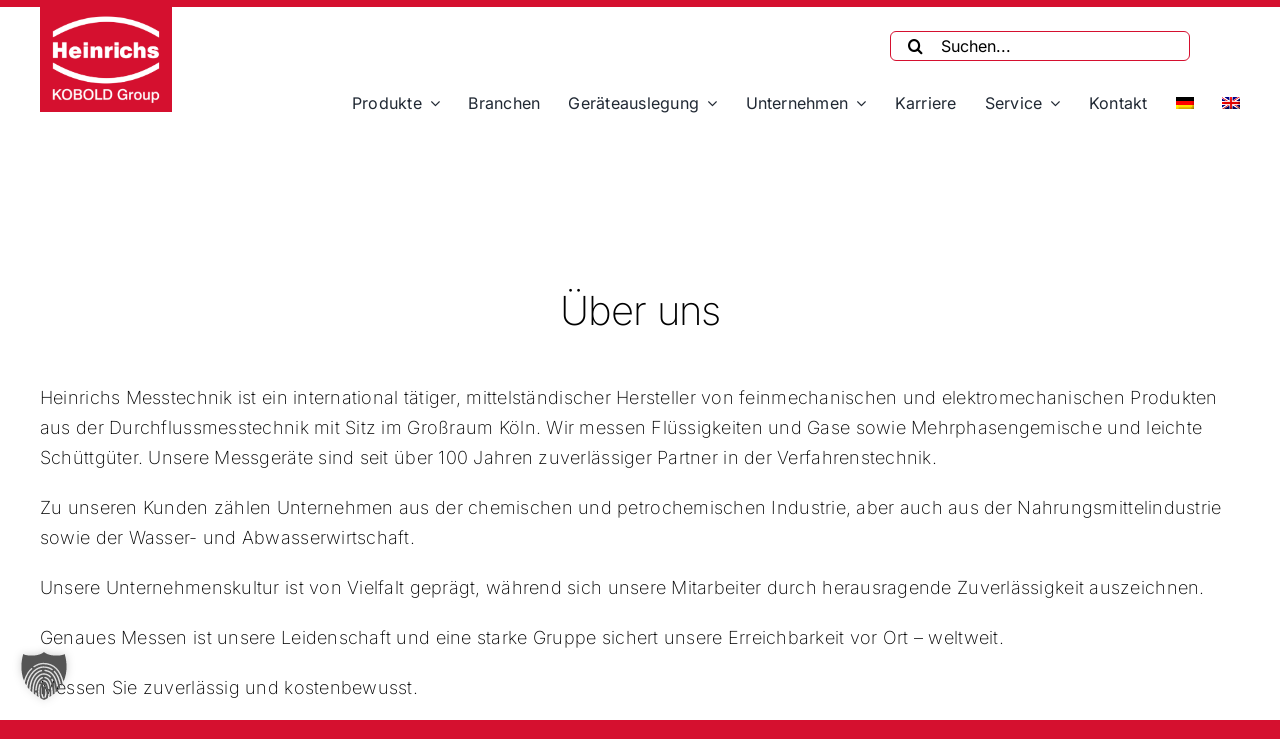

--- FILE ---
content_type: text/html; charset=UTF-8
request_url: https://heinrichs.eu/?id=7
body_size: 61036
content:
<!DOCTYPE html><html class="avada-html-layout-wide avada-html-header-position-top avada-is-100-percent-template" dir="ltr" lang="de-DE" prefix="og: https://ogp.me/ns#" prefix="og: http://ogp.me/ns# fb: http://ogp.me/ns/fb#"><head><script data-no-optimize="1">var litespeed_docref=sessionStorage.getItem("litespeed_docref");litespeed_docref&&(Object.defineProperty(document,"referrer",{get:function(){return litespeed_docref}}),sessionStorage.removeItem("litespeed_docref"));</script> <meta http-equiv="X-UA-Compatible" content="IE=edge" /><meta http-equiv="Content-Type" content="text/html; charset=utf-8"/><meta name="viewport" content="width=device-width, initial-scale=1" /><title>Startseite - Heinrichs</title><meta name="description" content="Heinrichs Messtechnik since 1911 – more than 100 years of experience in process instrumentation. Coriolis, Variable Area, Magnetic Inductive, Flap, Vortex Flow." /><meta name="robots" content="max-image-preview:large" /><link rel="canonical" href="https://heinrichs.eu" /><meta name="generator" content="All in One SEO Pro (AIOSEO) 4.9.3" /><meta property="og:locale" content="de_DE" /><meta property="og:site_name" content="Heinrichs - Messtechnik" /><meta property="og:type" content="website" /><meta property="og:title" content="Startseite - Heinrichs" /><meta property="og:description" content="Heinrichs Messtechnik since 1911 – more than 100 years of experience in process instrumentation. Coriolis, Variable Area, Magnetic Inductive, Flap, Vortex Flow." /><meta property="og:url" content="https://heinrichs.eu" /><meta property="og:image" content="https://heinrichs.eu/wp-content/uploads/2022/02/Heinrichs-logo.png" /><meta property="og:image:secure_url" content="https://heinrichs.eu/wp-content/uploads/2022/02/Heinrichs-logo.png" /><meta property="og:image:width" content="453" /><meta property="og:image:height" content="361" /> <script type="application/ld+json" class="aioseo-schema">{"@context":"https:\/\/schema.org","@graph":[{"@type":"BreadcrumbList","@id":"https:\/\/heinrichs.eu\/#breadcrumblist","itemListElement":[{"@type":"ListItem","@id":"https:\/\/heinrichs.eu#listItem","position":1,"name":"Home"}]},{"@type":"LocalBusiness","@id":"https:\/\/heinrichs.eu\/#localbusiness","name":"Heinrichs Messtechnik GmbH","brand":{"@id":"https:\/\/heinrichs.eu\/#organization"},"url":"https:\/\/heinrichs.eu\/","image":"https:\/\/heinrichs.eu\/wp-content\/uploads\/2022\/02\/Heinrichs-logo.png","logo":"https:\/\/heinrichs.eu\/#logo","telephone":"+49221497080","openingHoursSpecification":[{"@type":"OpeningHoursSpecification","dayOfWeek":["https:\/\/schema.org\/Monday"],"opens":"09:00","closes":"17:00"},{"@type":"OpeningHoursSpecification","dayOfWeek":["https:\/\/schema.org\/Tuesday"],"opens":"09:00","closes":"17:00"},{"@type":"OpeningHoursSpecification","dayOfWeek":["https:\/\/schema.org\/Wednesday"],"opens":"09:00","closes":"17:00"},{"@type":"OpeningHoursSpecification","dayOfWeek":["https:\/\/schema.org\/Thursday"],"opens":"09:00","closes":"17:00"},{"@type":"OpeningHoursSpecification","dayOfWeek":["https:\/\/schema.org\/Friday"],"opens":"09:00","closes":"17:00"},{"@type":"OpeningHoursSpecification","dayOfWeek":["https:\/\/schema.org\/Saturday"],"opens":"09:00","closes":"17:00"},{"@type":"OpeningHoursSpecification","dayOfWeek":["https:\/\/schema.org\/Sunday"],"opens":"09:00","closes":"17:00"}]},{"@type":"Organization","@id":"https:\/\/heinrichs.eu\/#organization","name":"Heinrichs Messtechnik GmbH","description":"Messtechnik","url":"https:\/\/heinrichs.eu\/","email":"info@heinrichs.eu","telephone":"+49221497080","logo":{"@type":"ImageObject","url":"https:\/\/heinrichs.eu\/wp-content\/uploads\/2022\/02\/Heinrichs-logo.png","@id":"https:\/\/heinrichs.eu\/#organizationLogo","width":453,"height":361,"caption":"Heinrichs Messtechnik GmbH"},"image":{"@id":"https:\/\/heinrichs.eu\/#organizationLogo"},"sameAs":["https:\/\/www.youtube.com\/channel\/UC1nfakU7kk4JWeyFh-q-Pcg","https:\/\/de.linkedin.com\/company\/heinrichs-messtechnik"]},{"@type":"WebPage","@id":"https:\/\/heinrichs.eu\/#webpage","url":"https:\/\/heinrichs.eu\/","name":"Startseite - Heinrichs","description":"Heinrichs Messtechnik since 1911 \u2013 more than 100 years of experience in process instrumentation. Coriolis, Variable Area, Magnetic Inductive, Flap, Vortex Flow.","inLanguage":"de-DE","isPartOf":{"@id":"https:\/\/heinrichs.eu\/#website"},"breadcrumb":{"@id":"https:\/\/heinrichs.eu\/#breadcrumblist"},"image":{"@type":"ImageObject","url":"https:\/\/heinrichs.eu\/wp-content\/uploads\/2022\/02\/Heinrichs-logo.png","@id":"https:\/\/heinrichs.eu\/#mainImage","width":453,"height":361,"caption":"Heinrichs Messtechnik GmbH"},"primaryImageOfPage":{"@id":"https:\/\/heinrichs.eu\/#mainImage"},"datePublished":"2022-02-03T07:42:09+00:00","dateModified":"2025-08-29T14:35:09+00:00"},{"@type":"WebSite","@id":"https:\/\/heinrichs.eu\/#website","url":"https:\/\/heinrichs.eu\/","name":"Heinrichs Messtechnik GmbH","description":"Messtechnik","inLanguage":"de-DE","publisher":{"@id":"https:\/\/heinrichs.eu\/#organization"}}]}</script>  <script data-cfasync="false" data-pagespeed-no-defer>var gtm4wp_datalayer_name = "dataLayer";
	var dataLayer = dataLayer || [];</script> <link rel='dns-prefetch' href='//www.googletagmanager.com' /><link rel="alternate" type="application/rss+xml" title="Heinrichs &raquo; Feed" href="https://heinrichs.eu/feed" /><link rel="alternate" type="application/rss+xml" title="Heinrichs &raquo; Kommentar-Feed" href="https://heinrichs.eu/comments/feed" /><link rel="icon" href="https://heinrichs.eu/wp-content/uploads/2023/03/HeinrichsMesstechnikGmbH_64.png" type="image/png" /><link rel="apple-touch-icon" sizes="180x180" href="https://heinrichs.eu/wp-content/uploads/2023/03/HeinrichsMesstechnikGmbH_180.png" type="image/png"><link rel="icon" sizes="192x192" href="https://heinrichs.eu/wp-content/uploads/2023/03/HeinrichsMesstechnikGmbH_192.png" type="image/png"><meta name="msapplication-TileImage" content="https://heinrichs.eu/wp-content/uploads/2023/03/HeinrichsMesstechnikGmbH_270.png" type="image/png"><link rel="alternate" title="oEmbed (JSON)" type="application/json+oembed" href="https://heinrichs.eu/wp-json/oembed/1.0/embed?url=https%3A%2F%2Fheinrichs.eu%2F" /><link rel="alternate" title="oEmbed (XML)" type="text/xml+oembed" href="https://heinrichs.eu/wp-json/oembed/1.0/embed?url=https%3A%2F%2Fheinrichs.eu%2F&#038;format=xml" /><style id='wp-img-auto-sizes-contain-inline-css' type='text/css'>img:is([sizes=auto i],[sizes^="auto," i]){contain-intrinsic-size:3000px 1500px}
/*# sourceURL=wp-img-auto-sizes-contain-inline-css */</style><link data-optimized="2" rel="stylesheet" href="https://heinrichs.eu/wp-content/litespeed/css/9e537cbd5bf0cc4bebd9f947a2881f18.css?ver=80aaa" /><style id='global-styles-inline-css' type='text/css'>:root{--wp--preset--aspect-ratio--square: 1;--wp--preset--aspect-ratio--4-3: 4/3;--wp--preset--aspect-ratio--3-4: 3/4;--wp--preset--aspect-ratio--3-2: 3/2;--wp--preset--aspect-ratio--2-3: 2/3;--wp--preset--aspect-ratio--16-9: 16/9;--wp--preset--aspect-ratio--9-16: 9/16;--wp--preset--color--black: #000000;--wp--preset--color--cyan-bluish-gray: #abb8c3;--wp--preset--color--white: #ffffff;--wp--preset--color--pale-pink: #f78da7;--wp--preset--color--vivid-red: #cf2e2e;--wp--preset--color--luminous-vivid-orange: #ff6900;--wp--preset--color--luminous-vivid-amber: #fcb900;--wp--preset--color--light-green-cyan: #7bdcb5;--wp--preset--color--vivid-green-cyan: #00d084;--wp--preset--color--pale-cyan-blue: #8ed1fc;--wp--preset--color--vivid-cyan-blue: #0693e3;--wp--preset--color--vivid-purple: #9b51e0;--wp--preset--color--awb-color-1: #ffffff;--wp--preset--color--awb-color-2: #f9f9fb;--wp--preset--color--awb-color-3: #f8b100;--wp--preset--color--awb-color-4: #d5102f;--wp--preset--color--awb-color-5: #198fd9;--wp--preset--color--awb-color-6: #60bcd1;--wp--preset--color--awb-color-7: #009148;--wp--preset--color--awb-color-8: #000000;--wp--preset--color--awb-color-custom-1: #e9ebec;--wp--preset--color--awb-color-custom-2: #ffffff;--wp--preset--gradient--vivid-cyan-blue-to-vivid-purple: linear-gradient(135deg,rgb(6,147,227) 0%,rgb(155,81,224) 100%);--wp--preset--gradient--light-green-cyan-to-vivid-green-cyan: linear-gradient(135deg,rgb(122,220,180) 0%,rgb(0,208,130) 100%);--wp--preset--gradient--luminous-vivid-amber-to-luminous-vivid-orange: linear-gradient(135deg,rgb(252,185,0) 0%,rgb(255,105,0) 100%);--wp--preset--gradient--luminous-vivid-orange-to-vivid-red: linear-gradient(135deg,rgb(255,105,0) 0%,rgb(207,46,46) 100%);--wp--preset--gradient--very-light-gray-to-cyan-bluish-gray: linear-gradient(135deg,rgb(238,238,238) 0%,rgb(169,184,195) 100%);--wp--preset--gradient--cool-to-warm-spectrum: linear-gradient(135deg,rgb(74,234,220) 0%,rgb(151,120,209) 20%,rgb(207,42,186) 40%,rgb(238,44,130) 60%,rgb(251,105,98) 80%,rgb(254,248,76) 100%);--wp--preset--gradient--blush-light-purple: linear-gradient(135deg,rgb(255,206,236) 0%,rgb(152,150,240) 100%);--wp--preset--gradient--blush-bordeaux: linear-gradient(135deg,rgb(254,205,165) 0%,rgb(254,45,45) 50%,rgb(107,0,62) 100%);--wp--preset--gradient--luminous-dusk: linear-gradient(135deg,rgb(255,203,112) 0%,rgb(199,81,192) 50%,rgb(65,88,208) 100%);--wp--preset--gradient--pale-ocean: linear-gradient(135deg,rgb(255,245,203) 0%,rgb(182,227,212) 50%,rgb(51,167,181) 100%);--wp--preset--gradient--electric-grass: linear-gradient(135deg,rgb(202,248,128) 0%,rgb(113,206,126) 100%);--wp--preset--gradient--midnight: linear-gradient(135deg,rgb(2,3,129) 0%,rgb(40,116,252) 100%);--wp--preset--font-size--small: 13.5px;--wp--preset--font-size--medium: 20px;--wp--preset--font-size--large: 27px;--wp--preset--font-size--x-large: 42px;--wp--preset--font-size--normal: 18px;--wp--preset--font-size--xlarge: 36px;--wp--preset--font-size--huge: 54px;--wp--preset--spacing--20: 0.44rem;--wp--preset--spacing--30: 0.67rem;--wp--preset--spacing--40: 1rem;--wp--preset--spacing--50: 1.5rem;--wp--preset--spacing--60: 2.25rem;--wp--preset--spacing--70: 3.38rem;--wp--preset--spacing--80: 5.06rem;--wp--preset--shadow--natural: 6px 6px 9px rgba(0, 0, 0, 0.2);--wp--preset--shadow--deep: 12px 12px 50px rgba(0, 0, 0, 0.4);--wp--preset--shadow--sharp: 6px 6px 0px rgba(0, 0, 0, 0.2);--wp--preset--shadow--outlined: 6px 6px 0px -3px rgb(255, 255, 255), 6px 6px rgb(0, 0, 0);--wp--preset--shadow--crisp: 6px 6px 0px rgb(0, 0, 0);}:where(.is-layout-flex){gap: 0.5em;}:where(.is-layout-grid){gap: 0.5em;}body .is-layout-flex{display: flex;}.is-layout-flex{flex-wrap: wrap;align-items: center;}.is-layout-flex > :is(*, div){margin: 0;}body .is-layout-grid{display: grid;}.is-layout-grid > :is(*, div){margin: 0;}:where(.wp-block-columns.is-layout-flex){gap: 2em;}:where(.wp-block-columns.is-layout-grid){gap: 2em;}:where(.wp-block-post-template.is-layout-flex){gap: 1.25em;}:where(.wp-block-post-template.is-layout-grid){gap: 1.25em;}.has-black-color{color: var(--wp--preset--color--black) !important;}.has-cyan-bluish-gray-color{color: var(--wp--preset--color--cyan-bluish-gray) !important;}.has-white-color{color: var(--wp--preset--color--white) !important;}.has-pale-pink-color{color: var(--wp--preset--color--pale-pink) !important;}.has-vivid-red-color{color: var(--wp--preset--color--vivid-red) !important;}.has-luminous-vivid-orange-color{color: var(--wp--preset--color--luminous-vivid-orange) !important;}.has-luminous-vivid-amber-color{color: var(--wp--preset--color--luminous-vivid-amber) !important;}.has-light-green-cyan-color{color: var(--wp--preset--color--light-green-cyan) !important;}.has-vivid-green-cyan-color{color: var(--wp--preset--color--vivid-green-cyan) !important;}.has-pale-cyan-blue-color{color: var(--wp--preset--color--pale-cyan-blue) !important;}.has-vivid-cyan-blue-color{color: var(--wp--preset--color--vivid-cyan-blue) !important;}.has-vivid-purple-color{color: var(--wp--preset--color--vivid-purple) !important;}.has-black-background-color{background-color: var(--wp--preset--color--black) !important;}.has-cyan-bluish-gray-background-color{background-color: var(--wp--preset--color--cyan-bluish-gray) !important;}.has-white-background-color{background-color: var(--wp--preset--color--white) !important;}.has-pale-pink-background-color{background-color: var(--wp--preset--color--pale-pink) !important;}.has-vivid-red-background-color{background-color: var(--wp--preset--color--vivid-red) !important;}.has-luminous-vivid-orange-background-color{background-color: var(--wp--preset--color--luminous-vivid-orange) !important;}.has-luminous-vivid-amber-background-color{background-color: var(--wp--preset--color--luminous-vivid-amber) !important;}.has-light-green-cyan-background-color{background-color: var(--wp--preset--color--light-green-cyan) !important;}.has-vivid-green-cyan-background-color{background-color: var(--wp--preset--color--vivid-green-cyan) !important;}.has-pale-cyan-blue-background-color{background-color: var(--wp--preset--color--pale-cyan-blue) !important;}.has-vivid-cyan-blue-background-color{background-color: var(--wp--preset--color--vivid-cyan-blue) !important;}.has-vivid-purple-background-color{background-color: var(--wp--preset--color--vivid-purple) !important;}.has-black-border-color{border-color: var(--wp--preset--color--black) !important;}.has-cyan-bluish-gray-border-color{border-color: var(--wp--preset--color--cyan-bluish-gray) !important;}.has-white-border-color{border-color: var(--wp--preset--color--white) !important;}.has-pale-pink-border-color{border-color: var(--wp--preset--color--pale-pink) !important;}.has-vivid-red-border-color{border-color: var(--wp--preset--color--vivid-red) !important;}.has-luminous-vivid-orange-border-color{border-color: var(--wp--preset--color--luminous-vivid-orange) !important;}.has-luminous-vivid-amber-border-color{border-color: var(--wp--preset--color--luminous-vivid-amber) !important;}.has-light-green-cyan-border-color{border-color: var(--wp--preset--color--light-green-cyan) !important;}.has-vivid-green-cyan-border-color{border-color: var(--wp--preset--color--vivid-green-cyan) !important;}.has-pale-cyan-blue-border-color{border-color: var(--wp--preset--color--pale-cyan-blue) !important;}.has-vivid-cyan-blue-border-color{border-color: var(--wp--preset--color--vivid-cyan-blue) !important;}.has-vivid-purple-border-color{border-color: var(--wp--preset--color--vivid-purple) !important;}.has-vivid-cyan-blue-to-vivid-purple-gradient-background{background: var(--wp--preset--gradient--vivid-cyan-blue-to-vivid-purple) !important;}.has-light-green-cyan-to-vivid-green-cyan-gradient-background{background: var(--wp--preset--gradient--light-green-cyan-to-vivid-green-cyan) !important;}.has-luminous-vivid-amber-to-luminous-vivid-orange-gradient-background{background: var(--wp--preset--gradient--luminous-vivid-amber-to-luminous-vivid-orange) !important;}.has-luminous-vivid-orange-to-vivid-red-gradient-background{background: var(--wp--preset--gradient--luminous-vivid-orange-to-vivid-red) !important;}.has-very-light-gray-to-cyan-bluish-gray-gradient-background{background: var(--wp--preset--gradient--very-light-gray-to-cyan-bluish-gray) !important;}.has-cool-to-warm-spectrum-gradient-background{background: var(--wp--preset--gradient--cool-to-warm-spectrum) !important;}.has-blush-light-purple-gradient-background{background: var(--wp--preset--gradient--blush-light-purple) !important;}.has-blush-bordeaux-gradient-background{background: var(--wp--preset--gradient--blush-bordeaux) !important;}.has-luminous-dusk-gradient-background{background: var(--wp--preset--gradient--luminous-dusk) !important;}.has-pale-ocean-gradient-background{background: var(--wp--preset--gradient--pale-ocean) !important;}.has-electric-grass-gradient-background{background: var(--wp--preset--gradient--electric-grass) !important;}.has-midnight-gradient-background{background: var(--wp--preset--gradient--midnight) !important;}.has-small-font-size{font-size: var(--wp--preset--font-size--small) !important;}.has-medium-font-size{font-size: var(--wp--preset--font-size--medium) !important;}.has-large-font-size{font-size: var(--wp--preset--font-size--large) !important;}.has-x-large-font-size{font-size: var(--wp--preset--font-size--x-large) !important;}
/*# sourceURL=global-styles-inline-css */</style><style id='classic-theme-styles-inline-css' type='text/css'>/*! This file is auto-generated */
.wp-block-button__link{color:#fff;background-color:#32373c;border-radius:9999px;box-shadow:none;text-decoration:none;padding:calc(.667em + 2px) calc(1.333em + 2px);font-size:1.125em}.wp-block-file__button{background:#32373c;color:#fff;text-decoration:none}
/*# sourceURL=/wp-includes/css/classic-themes.min.css */</style> <script id="wp-i18n-js-after" type="litespeed/javascript">wp.i18n.setLocaleData({'text direction\u0004ltr':['ltr']})</script> <script id="wp-a11y-js-translations" type="litespeed/javascript">(function(domain,translations){var localeData=translations.locale_data[domain]||translations.locale_data.messages;localeData[""].domain=domain;wp.i18n.setLocaleData(localeData,domain)})("default",{"translation-revision-date":"2026-01-03 05:13:15+0000","generator":"GlotPress\/4.0.3","domain":"messages","locale_data":{"messages":{"":{"domain":"messages","plural-forms":"nplurals=2; plural=n != 1;","lang":"de"},"Notifications":["Benachrichtigungen"]}},"comment":{"reference":"wp-includes\/js\/dist\/a11y.js"}})</script> <script id="wp-api-fetch-js-translations" type="litespeed/javascript">(function(domain,translations){var localeData=translations.locale_data[domain]||translations.locale_data.messages;localeData[""].domain=domain;wp.i18n.setLocaleData(localeData,domain)})("default",{"translation-revision-date":"2026-01-03 05:13:15+0000","generator":"GlotPress\/4.0.3","domain":"messages","locale_data":{"messages":{"":{"domain":"messages","plural-forms":"nplurals=2; plural=n != 1;","lang":"de"},"Could not get a valid response from the server.":["Es konnte keine g\u00fcltige Antwort vom Server abgerufen werden."],"Unable to connect. Please check your Internet connection.":["Die Verbindung konnte nicht hergestellt werden. Bitte \u00fcberpr\u00fcfe deine Internetverbindung."],"Media upload failed. If this is a photo or a large image, please scale it down and try again.":["Das Hochladen der Mediendatei ist fehlgeschlagen. Wenn es sich um ein Foto oder ein gro\u00dfes Bild handelt, verkleinere es bitte und versuche es erneut."],"The response is not a valid JSON response.":["Die Antwort ist keine g\u00fcltige JSON-Antwort."]}},"comment":{"reference":"wp-includes\/js\/dist\/api-fetch.js"}})</script> <script id="wp-api-fetch-js-after" type="litespeed/javascript">wp.apiFetch.use(wp.apiFetch.createRootURLMiddleware("https://heinrichs.eu/wp-json/"));wp.apiFetch.nonceMiddleware=wp.apiFetch.createNonceMiddleware("7f38820891");wp.apiFetch.use(wp.apiFetch.nonceMiddleware);wp.apiFetch.use(wp.apiFetch.mediaUploadMiddleware);wp.apiFetch.nonceEndpoint="https://heinrichs.eu/wp-admin/admin-ajax.php?action=rest-nonce"</script> <script id="wp-keycodes-js-translations" type="litespeed/javascript">(function(domain,translations){var localeData=translations.locale_data[domain]||translations.locale_data.messages;localeData[""].domain=domain;wp.i18n.setLocaleData(localeData,domain)})("default",{"translation-revision-date":"2026-01-03 05:13:15+0000","generator":"GlotPress\/4.0.3","domain":"messages","locale_data":{"messages":{"":{"domain":"messages","plural-forms":"nplurals=2; plural=n != 1;","lang":"de"},"Tilde":["Tilde"],"Backtick":["Backtick"],"Period":["Punkt"],"Comma":["Komma"]}},"comment":{"reference":"wp-includes\/js\/dist\/keycodes.js"}})</script> <script id="wp-data-js-after" type="litespeed/javascript">(function(){var userId=0;var storageKey="WP_DATA_USER_"+userId;wp.data.use(wp.data.plugins.persistence,{storageKey:storageKey})})()</script> <script id="wp-rich-text-js-translations" type="litespeed/javascript">(function(domain,translations){var localeData=translations.locale_data[domain]||translations.locale_data.messages;localeData[""].domain=domain;wp.i18n.setLocaleData(localeData,domain)})("default",{"translation-revision-date":"2026-01-03 05:13:15+0000","generator":"GlotPress\/4.0.3","domain":"messages","locale_data":{"messages":{"":{"domain":"messages","plural-forms":"nplurals=2; plural=n != 1;","lang":"de"},"%s applied.":["%s wurde angewandt."],"%s removed.":["%s wurde entfernt."]}},"comment":{"reference":"wp-includes\/js\/dist\/rich-text.js"}})</script> <script id="wp-blocks-js-translations" type="litespeed/javascript">(function(domain,translations){var localeData=translations.locale_data[domain]||translations.locale_data.messages;localeData[""].domain=domain;wp.i18n.setLocaleData(localeData,domain)})("default",{"translation-revision-date":"2026-01-03 05:13:15+0000","generator":"GlotPress\/4.0.3","domain":"messages","locale_data":{"messages":{"":{"domain":"messages","plural-forms":"nplurals=2; plural=n != 1;","lang":"de"},"%1$s Block. Row %2$d":["Block %1$s. Zeile %2$d"],"Design":["Design"],"%s Block":["Block %s"],"%1$s Block. %2$s":["Block %1$s. %2$s"],"%1$s Block. Column %2$d":["Block %1$s. Spalte %2$d"],"%1$s Block. Column %2$d. %3$s":["Block %1$s. Spalte %2$d. %3$s"],"%1$s Block. Row %2$d. %3$s":["Block %1$s. Zeile %2$d. %3$s"],"Reusable blocks":["Wiederverwendbare Bl\u00f6cke"],"Embeds":["Einbettungen"],"Text":["Text"],"Widgets":["Widgets"],"Theme":["Theme"],"Media":["Medien"]}},"comment":{"reference":"wp-includes\/js\/dist\/blocks.js"}})</script> <script id="moment-js-after" type="litespeed/javascript">moment.updateLocale('de_DE',{"months":["Januar","Februar","M\u00e4rz","April","Mai","Juni","Juli","August","September","Oktober","November","Dezember"],"monthsShort":["Jan.","Feb.","M\u00e4rz","Apr.","Mai","Juni","Juli","Aug.","Sep.","Okt.","Nov.","Dez."],"weekdays":["Sonntag","Montag","Dienstag","Mittwoch","Donnerstag","Freitag","Samstag"],"weekdaysShort":["So.","Mo.","Di.","Mi.","Do.","Fr.","Sa."],"week":{"dow":1},"longDateFormat":{"LT":"g:i a","LTS":null,"L":null,"LL":"d.m.Y","LLL":"j. F Y, G:i","LLLL":null}})</script> <script id="wp-date-js-after" type="litespeed/javascript">wp.date.setSettings({"l10n":{"locale":"de_DE","months":["Januar","Februar","M\u00e4rz","April","Mai","Juni","Juli","August","September","Oktober","November","Dezember"],"monthsShort":["Jan.","Feb.","M\u00e4rz","Apr.","Mai","Juni","Juli","Aug.","Sep.","Okt.","Nov.","Dez."],"weekdays":["Sonntag","Montag","Dienstag","Mittwoch","Donnerstag","Freitag","Samstag"],"weekdaysShort":["So.","Mo.","Di.","Mi.","Do.","Fr.","Sa."],"meridiem":{"am":"a.m.","pm":"p.m.","AM":"a.m.","PM":"p.m."},"relative":{"future":"%s ab jetzt","past":"vor %s","s":"eine Sekunde","ss":"%d\u00a0Sekunden","m":"eine Minute","mm":"%d\u00a0Minuten","h":"eine Stunde","hh":"%d\u00a0Stunden","d":"ein Tag","dd":"%d\u00a0Tagen","M":"ein Monat","MM":"%d\u00a0Monaten","y":"ein Jahr","yy":"%d\u00a0Jahren"},"startOfWeek":1},"formats":{"time":"g:i a","date":"d.m.Y","datetime":"j. F Y, G:i","datetimeAbbreviated":"j. M Y, G:i"},"timezone":{"offset":0,"offsetFormatted":"0","string":"","abbr":""}})</script> <script id="wp-components-js-translations" type="litespeed/javascript">(function(domain,translations){var localeData=translations.locale_data[domain]||translations.locale_data.messages;localeData[""].domain=domain;wp.i18n.setLocaleData(localeData,domain)})("default",{"translation-revision-date":"2026-01-03 05:13:15+0000","generator":"GlotPress\/4.0.3","domain":"messages","locale_data":{"messages":{"":{"domain":"messages","plural-forms":"nplurals=2; plural=n != 1;","lang":"de"},"December":["Dezember"],"November":["November"],"October":["Oktober"],"September":["September"],"August":["August"],"July":["Juli"],"June":["Juni"],"May":["Mai"],"April":["April"],"March":["M\u00e4rz"],"February":["Februar"],"January":["Januar"],"Optional":["Optional"],"%s, selected":["%s, ausgew\u00e4hlt"],"Go to the Previous Month":["Zum vorherigen Monat"],"Go to the Next Month":["Zum n\u00e4chsten Monat"],"Today, %s":["Heute, %s"],"Date range calendar":["Kalender mit Datumsbereich"],"Date calendar":["Terminkalender"],"input control\u0004Show %s":["%s anzeigen"],"Border color picker. The currently selected color has a value of \"%s\".":["Farbw\u00e4hler f\u00fcr R\u00e4nder. Die aktuell ausgew\u00e4hlte Farbe hat den Wert \u201e%s\u201c."],"Border color picker. The currently selected color is called \"%1$s\" and has a value of \"%2$s\".":["Farbw\u00e4hler f\u00fcr R\u00e4nder. Die aktuell ausgew\u00e4hlte Farbe hei\u00dft \u201e%1$s\u201c und hat den Wert \u201e%2$s\u201c."],"Border color and style picker. The currently selected color has a value of \"%s\".":["Farb- und Stilw\u00e4hler f\u00fcr R\u00e4nder. Die aktuell ausgew\u00e4hlte Farbe hat den Wert \u201e%s\u201c."],"Border color and style picker. The currently selected color has a value of \"%1$s\". The currently selected style is \"%2$s\".":["Farb- und Stilw\u00e4hler f\u00fcr R\u00e4nder. Die aktuell ausgew\u00e4hlte Farbe hat den Wert \u201e%1$s\u201c. Der aktuell ausgew\u00e4hlte Stil ist \u201e%2$s\u201c."],"Border color and style picker. The currently selected color is called \"%1$s\" and has a value of \"%2$s\".":["Farb- und Stilw\u00e4hler f\u00fcr R\u00e4nder. Die aktuell ausgew\u00e4hlte Farbe hei\u00dft \u201e%1$s\u201c und hat den Wert \u201e%2$s\u201c."],"Border color and style picker. The currently selected color is called \"%1$s\" and has a value of \"%2$s\". The currently selected style is \"%3$s\".":["Farb- und Stilw\u00e4hler f\u00fcr R\u00e4nder. Die aktuell ausgew\u00e4hlte Farbe hei\u00dft \u201e%1$s\u201c und hat den Wert \u201e%2$s\u201c. Der aktuell ausgew\u00e4hlte Stil ist \u201e%3$s\u201c."],"%d item selected":["%d Element ausgew\u00e4hlt","%d Elemente ausgew\u00e4hlt"],"Select AM or PM":["a.m. oder p.m. ausw\u00e4hlen"],"Select an item":["W\u00e4hle ein Element aus"],"No items found":["Es wurden keine Elemente gefunden"],"Remove color: %s":["Farbe entfernen: %s"],"authors\u0004All":["Alle"],"categories\u0004All":["Alle"],"Edit: %s":["Bearbeiten: %s"],"Left and right sides":["Linke und rechte Seiten"],"Top and bottom sides":["Obere und untere Seiten"],"Right side":["Rechte Seite"],"Left side":["Linke Seite"],"Bottom side":["Untere Seite"],"Top side":["Obere Seite"],"Large viewport largest dimension (lvmax)":["Gr\u00f6\u00dfte Abmessung des gro\u00dfen Viewports (lvmax)"],"Small viewport largest dimension (svmax)":["Gr\u00f6\u00dfte Abmessung des kleinen Viewports (svmax)"],"Dynamic viewport largest dimension (dvmax)":["Gr\u00f6\u00dfte Abmessung des dynamischen Viewports (dvmax)"],"Dynamic viewport smallest dimension (dvmin)":["Kleinste Abmessung des dynamischen Viewports (dvmin)"],"Dynamic viewport width or height (dvb)":["Dynamische Viewport-Breite oder -H\u00f6he (dvb)"],"Dynamic viewport width or height (dvi)":["Dynamische Viewport-Breite oder -H\u00f6he (dvi)"],"Dynamic viewport height (dvh)":["Dynamische Viewport-H\u00f6he (dvh)"],"Dynamic viewport width (dvw)":["Dynamische Viewport-Breite (dvw)"],"Large viewport smallest dimension (lvmin)":["Kleinste Abmessung des gro\u00dfen Viewports (lvmin)"],"Large viewport width or height (lvb)":["Gro\u00dfe Viewport-Breite oder -H\u00f6he (lvb)"],"Large viewport width or height (lvi)":["Gro\u00dfe Viewport-Breite oder -H\u00f6he (lvi)"],"Large viewport height (lvh)":["Gro\u00dfe Viewport-H\u00f6he (lvh)"],"Large viewport width (lvw)":["Gro\u00dfe Viewport-Breite (lvw)"],"Small viewport smallest dimension (svmin)":["Kleinste Abmessung des kleinen Viewports (svmin)"],"Small viewport width or height (svb)":["Kleine Viewport-Breite oder -H\u00f6he (svb)"],"Viewport smallest size in the block direction (svb)":["Kleinste Viewport-Gr\u00f6\u00dfe in der Block-Richtung (svb)"],"Small viewport width or height (svi)":["Kleine Viewport-Breite oder -H\u00f6he (svi)"],"Viewport smallest size in the inline direction (svi)":["Kleinste Viewport-Gr\u00f6\u00dfe in der Inline-Richtung (svi)"],"Small viewport height (svh)":["Kleine Viewport-H\u00f6he (svh)"],"Small viewport width (svw)":["Kleine Viewport-Breite (svw)"],"No color selected":["Es wurde keine Farbe ausgew\u00e4hlt"],"Required":["Erforderlich"],"Notice":["Hinweis"],"Error notice":["Fehlermeldung"],"Information notice":["Hinweis zur Information"],"Warning notice":["Warnhinweis"],"Focal point top position":["Fokuspunkt-Position oben"],"Focal point left position":["Fokuspunkt-Position links"],"Scrollable section":["Scrollbarer Abschnitt"],"Initial %d result loaded. Type to filter all available results. Use up and down arrow keys to navigate.":["Anfangs wird %d Ergebnis geladen. Tippe, um alle verf\u00fcgbaren Ergebnisse zu filtern. Verwende die Pfeiltasten nach oben und unten, um zu navigieren.","Anfangs werden %d Ergebnisse geladen. Tippe, um alle verf\u00fcgbaren Ergebnisse zu filtern. Verwende die Pfeiltasten nach oben und unten, um zu navigieren."],"Extra Extra Large":["Extrem gro\u00df"],"Show details":["Details anzeigen"],"Decrement":["Verringern"],"Increment":["Erh\u00f6hen"],"All options reset":["Alle Optionen wurden zur\u00fcckgesetzt"],"All options are currently hidden":["Alle Optionen sind derzeit ausgeblendet"],"%s is now visible":["%s ist jetzt sichtbar"],"%s hidden and reset to default":["%s ausblenden und auf Standard zur\u00fccksetzen"],"%s reset to default":["%s auf Standard zur\u00fccksetzen"],"XXL":["XXL"],"XL":["XL"],"L":["L"],"M":["M"],"S":["S"],"Unset":["Nicht festgelegt"],"%1$s. Selected":["%1$s wurde ausgew\u00e4hlt"],"%1$s. Selected. There is %2$d event":["%1$s wurde ausgew\u00e4hlt. Es gibt %2$d Ereignis","%1$s wurde ausgew\u00e4hlt. Es gibt %2$d Ereignisse"],"View next month":["N\u00e4chsten Monat anzeigen"],"View previous month":["Vorherigen Monat anzeigen"],"Border color and style picker":["Farb- und Stilw\u00e4hler f\u00fcr R\u00e4nder"],"Loading \u2026":["Wird geladen\u00a0\u2026"],"All sides":["Alle Seiten"],"Bottom border":["Rand unten"],"Right border":["Rand rechts"],"Left border":["Rand links"],"Top border":["Rand oben"],"Border color picker.":["Farbw\u00e4hler f\u00fcr R\u00e4nder."],"Border color and style picker.":["Farb- und Stilw\u00e4hler f\u00fcr R\u00e4nder."],"Custom color picker. The currently selected color is called \"%1$s\" and has a value of \"%2$s\".":["Individueller Farbw\u00e4hler. Die aktuell ausgew\u00e4hlte Farbe hei\u00dft \u201e%1$s\u201c und hat den Wert \u201e%2$s\u201c."],"Link sides":["Seiten verlinken"],"Unlink sides":["Links zu den Seiten entfernen"],"Reset all":["Alle zur\u00fccksetzen"],"Button label to reveal tool panel options\u0004%s options":["%s-Optionen"],"Hide and reset %s":["%s ausblenden und zur\u00fccksetzen"],"Reset %s":["%s zur\u00fccksetzen"],"Search %s":["%s suchen"],"Set custom size":["Individuelle Gr\u00f6\u00dfe festlegen"],"Use size preset":["Voreingestellte Gr\u00f6\u00dfe verwenden"],"Currently selected font size: %s":["Aktuell ausgew\u00e4hlte Schriftgr\u00f6\u00dfe: %s"],"Highlights":["Hervorhebungen"],"Size of a UI element\u0004Extra Large":["Extra gro\u00df"],"Size of a UI element\u0004Large":["Gro\u00df"],"Size of a UI element\u0004Medium":["Mittel"],"Size of a UI element\u0004Small":["Klein"],"Size of a UI element\u0004None":["Keine"],"Currently selected: %s":["Aktuell ausgew\u00e4hlt: %s"],"Reset colors":["Farben zur\u00fccksetzen"],"Reset gradient":["Verlauf zur\u00fccksetzen"],"Remove all colors":["Alle Farben entfernen"],"Remove all gradients":["Alle Verl\u00e4ufe entfernen"],"Color options":["Farb-Optionen"],"Gradient options":["Verlauf-Optionen"],"Add color":["Farbe hinzuf\u00fcgen"],"Add gradient":["Verlauf hinzuf\u00fcgen"],"Gradient name":["Name des Verlaufs"],"Color %d":["Farbe %d"],"Color format":["Farbformat"],"Hex color":["Hex-Farbe"],"%1$s (%2$d of %3$d)":["%1$s (%2$d von %3$d)"],"Invalid item":["Ung\u00fcltiges Element"],"Shadows":["Schatten"],"Duotone: %s":["Duoton: %s"],"Duotone code: %s":["Duoton-Code: %s"],"%1$s. There is %2$d event":["%1$s. Es gibt %2$d Ereignis","%1$s. Es gibt %2$d Ereignisse"],"Relative to root font size (rem)\u0004rems":["rem"],"Relative to parent font size (em)\u0004ems":["em"],"Points (pt)":["Punkte (pt)"],"Picas (pc)":["Picas (pc)"],"Inches (in)":["Inches (in)"],"Millimeters (mm)":["Millimeter (mm)"],"Centimeters (cm)":["Zentimeter (cm)"],"x-height of the font (ex)":["x-H\u00f6he der Schrift (ex)"],"Width of the zero (0) character (ch)":["Breite des Zeichens (ch) Null (0)"],"Viewport largest dimension (vmax)":["Gr\u00f6\u00dfte Viewport-Abmessung (vmax)"],"Viewport smallest dimension (vmin)":["Kleinste Viewport-Abmessung (vmin)"],"Percent (%)":["Prozent (%)"],"Border width":["Randbreite"],"Dotted":["Gepunktet"],"Dashed":["Gestrichelt"],"Viewport height (vh)":["Viewport-H\u00f6he (vh)"],"Viewport width (vw)":["Viewport-Breite (vw)"],"Relative to root font size (rem)":["Relativ zur Basis-Schriftgr\u00f6\u00dfe (rem)"],"Relative to parent font size (em)":["Relativ zur vererbten Schriftgr\u00f6\u00dfe (em)"],"Pixels (px)":["Pixel (px)"],"Percentage (%)":["Prozentual (%)"],"Close search":["Suche schlie\u00dfen"],"Search in %s":["Suche nach %s"],"Select unit":["Einheit ausw\u00e4hlen"],"Radial":["Radial"],"Linear":["Linear"],"Media preview":["Medien-Vorschau"],"Coordinated Universal Time":["Koordinierte Weltzeit"],"Color name":["Farbname"],"Reset search":["Suche zur\u00fccksetzen"],"Box Control":["Boxen-Steuerung"],"Alignment Matrix Control":["Steuerung der Ausrichtungsmatrix"],"Bottom Center":["Unten zentriert"],"Center Right":["Mitte rechts"],"Center Left":["Mitte links"],"Top Center":["Oben zentriert"],"Solid":["Einfarbig"],"Finish":["Fertigstellen"],"Page %1$d of %2$d":["Seite %1$d von %2$d"],"Guide controls":["Guide-Bedienelemente"],"Gradient: %s":["Verlauf: %s"],"Gradient code: %s":["Code f\u00fcr den Verlauf: %s"],"Remove Control Point":["Kontrollpunkt entfernen"],"Use your left or right arrow keys or drag and drop with the mouse to change the gradient position. Press the button to change the color or remove the control point.":["Benutze deine linke oder rechte Pfeiltaste oder Drag-and-drop mit der Maus, um die Verlaufs-Position zu \u00e4ndern. Dr\u00fccke den Button, um die Farbe zu \u00e4ndern oder den Kontrollpunkt zu entfernen."],"Gradient control point at position %1$d%% with color code %2$s.":["Verlaufs-Kontrollpunkt an der Position %1$d\u00a0%% mit dem Farbcode %2$s."],"Extra Large":["Extra gro\u00df"],"Small":["Klein"],"Angle":["Winkel"],"Separate with commas or the Enter key.":["Mit Kommas oder der Eingabetaste trennen."],"Separate with commas, spaces, or the Enter key.":["Mit Kommas, Leerzeichen oder der Eingabetaste trennen."],"Copied!":["Kopiert!"],"%d result found.":["%d\u00a0Ergebnis wurde gefunden.","%d\u00a0Ergebnisse wurden gefunden."],"Number of items":["Anzahl der Elemente"],"Category":["Kategorie"],"Z \u2192 A":["Z bis A"],"A \u2192 Z":["A bis Z"],"Oldest to newest":["alt nach neu"],"Newest to oldest":["neu nach alt"],"Order by":["Reihenfolge von"],"Dismiss this notice":["Diesen Hinweis verwerfen"],"Remove item":["Element entfernen"],"Item removed.":["Das Element wurde entfernt."],"Item added.":["Das Element wurde hinzugef\u00fcgt."],"Add item":["Element hinzuf\u00fcgen"],"Reset":["Zur\u00fccksetzen"],"(opens in a new tab)":["(\u00f6ffnet in neuem Tab)"],"Minutes":["Minuten"],"Color code: %s":["Farbcode: %s"],"Custom color picker":["Individueller Farbw\u00e4hler"],"No results.":["Keine Ergebnisse."],"%d result found, use up and down arrow keys to navigate.":["%d Ergebnis gefunden. Benutze die Pfeiltasten nach oben oder unten zum Navigieren.","%d Ergebnisse gefunden. Benutze die Pfeiltasten nach oben oder unten zum Navigieren."],"Time":["Zeit"],"Day":["Tag"],"Month":["Monat"],"Date":["Datum"],"Hours":["Stunden"],"Item selected.":["Der Eintrag wurde ausgew\u00e4hlt."],"Previous":["Zur\u00fcck"],"Year":["Jahr"],"Back":["Zur\u00fcck"],"Style":["Stil"],"Large":["Gro\u00df"],"Drop files to upload":["Dateien f\u00fcr den Upload ablegen"],"Clear":["Leeren"],"Mixed":["Gemischt"],"Custom":["Individuell"],"Next":["Weiter"],"PM":["p.m."],"AM":["a.m."],"Bottom Right":["Unten rechts"],"Bottom Left":["Unten links"],"Top Right":["Oben rechts"],"Top Left":["Oben links"],"Type":["Typ"],"Top":["Oben"],"Copy":["Kopieren"],"Font size":["Schriftgr\u00f6\u00dfe"],"Calendar":["Kalender"],"No results found.":["Es wurden keine Ergebnisse gefunden."],"Default":["Standard"],"Close":["Schlie\u00dfen"],"Search":["Suchen"],"OK":["OK"],"Medium":["Mittel"],"Center":["Zentriert"],"Left":["Links"],"Cancel":["Abbrechen"],"Done":["Fertig"],"None":["Keine"],"Categories":["Kategorien"],"Author":["Autor"]}},"comment":{"reference":"wp-includes\/js\/dist\/components.js"}})</script> <script id="wp-commands-js-translations" type="litespeed/javascript">(function(domain,translations){var localeData=translations.locale_data[domain]||translations.locale_data.messages;localeData[""].domain=domain;wp.i18n.setLocaleData(localeData,domain)})("default",{"translation-revision-date":"2026-01-03 05:13:15+0000","generator":"GlotPress\/4.0.3","domain":"messages","locale_data":{"messages":{"":{"domain":"messages","plural-forms":"nplurals=2; plural=n != 1;","lang":"de"},"Search commands and settings":["Nach Befehlen und Einstellungen suchen"],"Command suggestions":["Befehlsvorschl\u00e4ge"],"Command palette":["Befehlspalette"],"Open the command palette.":["Die Befehlspalette \u00f6ffnen."],"No results found.":["Es wurden keine Ergebnisse gefunden."]}},"comment":{"reference":"wp-includes\/js\/dist\/commands.js"}})</script> <script id="wp-preferences-js-translations" type="litespeed/javascript">(function(domain,translations){var localeData=translations.locale_data[domain]||translations.locale_data.messages;localeData[""].domain=domain;wp.i18n.setLocaleData(localeData,domain)})("default",{"translation-revision-date":"2026-01-03 05:13:15+0000","generator":"GlotPress\/4.0.3","domain":"messages","locale_data":{"messages":{"":{"domain":"messages","plural-forms":"nplurals=2; plural=n != 1;","lang":"de"},"Preference activated - %s":["Pr\u00e4ferenz aktiviert \u2013 %s"],"Preference deactivated - %s":["Pr\u00e4ferenz deaktiviert \u2013 %s"],"Preferences":["Voreinstellungen"],"Back":["Zur\u00fcck"]}},"comment":{"reference":"wp-includes\/js\/dist\/preferences.js"}})</script> <script id="wp-preferences-js-after" type="litespeed/javascript">(function(){var serverData=!1;var userId="0";var persistenceLayer=wp.preferencesPersistence.__unstableCreatePersistenceLayer(serverData,userId);var preferencesStore=wp.preferences.store;wp.data.dispatch(preferencesStore).setPersistenceLayer(persistenceLayer)})()</script> <script id="wp-block-editor-js-translations" type="litespeed/javascript">(function(domain,translations){var localeData=translations.locale_data[domain]||translations.locale_data.messages;localeData[""].domain=domain;wp.i18n.setLocaleData(localeData,domain)})("default",{"translation-revision-date":"2026-01-03 05:13:15+0000","generator":"GlotPress\/4.0.3","domain":"messages","locale_data":{"messages":{"":{"domain":"messages","plural-forms":"nplurals=2; plural=n != 1;","lang":"de"},"Uncategorized":["Allgemein"],"Multiple <main> elements detected. The duplicate may be in your content or template. This is not valid HTML and may cause accessibility issues. Please change this HTML element.":["Es wurden mehrere <main>-Elemente erkannt. Das Duplikat befindet sich m\u00f6glicherweise in deinem Inhalt oder Template. Dies ist kein g\u00fcltiges HTML und kann zu Problemen mit der Barrierefreiheit f\u00fchren. Bitte \u00e4ndere dieses HTML-Element."],"%s (Already in use)":["%s (wird bereits verwendet)"],"The <button> element should be used for interactive controls that perform an action on the current page, such as opening a modal or toggling content visibility.":["Das Element <button> sollte f\u00fcr interaktive Steuerelemente verwendet werden, die eine Aktion auf der aktuellen Seite ausf\u00fchren, wie das \u00d6ffnen eines Modals oder das Umschalten der Sichtbarkeit des Inhalts."],"The <a> element should be used for links that navigate to a different page or to a different section within the same page.":["Das Element <a> sollte f\u00fcr Links verwendet werden, die zu einer anderen Seite oder zu einem anderen Abschnitt innerhalb derselben Seite f\u00fchren."],"Edit contents":["Inhalte bearbeiten"],"The <a>Link Relation<\/a> attribute defines the relationship between a linked resource and the current document.":["Das Attribut <a>Link-Beziehung<\/a> definiert die Beziehung zwischen einer verlinkten Ressource und dem aktuellen Dokument."],"Link relation":["Link-Beziehung"],"Block is hidden.":["Der Block ist ausgeblendet."],"Visible":["Sichtbar"],"Block hidden. You can access it via the List View (%s).":["Der Block ist ausgeblendet. Du kannst \u00fcber die Listenansicht (%s) darauf zugreifen."],"Blocks hidden. You can access them via the List View (%s).":["Die Bl\u00f6cke sind ausgeblendet. Du kannst \u00fcber die Listenansicht (%s) darauf zugreifen."],"Source not registered":["Quelle ist nicht registriert"],"Not connected":["Nicht verbunden"],"No sources available":["Keine Quellen verf\u00fcgbar"],"Show or hide the selected block(s).":["Die ausgew\u00e4hlten Bl\u00f6cke ein- oder ausblenden."],"Paste the copied style to the selected block(s).":["F\u00fcgt den kopierten Stil in den ausgew\u00e4hlten Block oder in die ausgew\u00e4hlten Bl\u00f6cke ein."],"Set custom border radius":["Individuellen Eckenradius festlegen"],"Use border radius preset":["Eckenradius-Vorgabe verwenden"],"Allowed Blocks":["Zul\u00e4ssige Bl\u00f6cke"],"Specify which blocks are allowed inside this container.":["Lege fest, welche Bl\u00f6cke innerhalb dieses Containers zul\u00e4ssig sind."],"Select which blocks can be added inside this container.":["Lege fest, welche Bl\u00f6cke innerhalb dieses Containers hinzugef\u00fcgt werden k\u00f6nnen."],"Manage allowed blocks":["Verwaltung zul\u00e4ssiger Bl\u00f6cke"],"Unsync and edit":["Desynchronisieren und bearbeiten"],"Synced with the selected %s.":["Mit der ausgew\u00e4hlten Entit\u00e4t (%s) synchronisiert."],"Blog home":["Blog-Titelseite"],"Attachment":["Anhang"],"The <nav> element should be used to identify groups of links that are intended to be used for website or page content navigation.":["Das Element <nav> sollte verwendet werden, um Linkgruppen zu kennzeichnen, die f\u00fcr die Navigation durch die Website oder den Seiteninhalt bestimmt sind."],"The <div> element should only be used if the block is a design element with no semantic meaning.":["Das Element <div> sollte nur verwendet werden, wenn der Block ein Gestaltungselement ohne semantische Bedeutung ist."],"Enlarge on click":["Vergr\u00f6\u00dfern bei Klick"],"Choose whether to use the same value for all screen sizes or a unique value for each screen size.":["W\u00e4hle, ob du denselben Wert f\u00fcr alle Bildschirmgr\u00f6\u00dfen oder einen eindeutigen Wert f\u00fcr jede Bildschirmgr\u00f6\u00dfe verwenden m\u00f6chtest."],"Drag and drop a video, upload, or choose from your library.":["Verschiebe ein Video per Drag-and-drop, lade eines hoch oder w\u00e4hle ein Video aus deiner Mediathek aus."],"Drag and drop an image, upload, or choose from your library.":["Verschiebe ein Bild per Drag-and-drop, lade eines hoch oder w\u00e4hle ein Bild aus deiner Mediathek aus."],"Drag and drop an audio file, upload, or choose from your library.":["Verschiebe eine Audiodatei per Drag-and-drop, lade eine hoch oder w\u00e4hle eine aus deiner Mediathek aus."],"Drag and drop an image or video, upload, or choose from your library.":["Verschiebe ein Bild oder Video per Drag-and-drop, lade eines hoch oder w\u00e4hle eines aus deiner Mediathek aus."],"%d%%":["%d\u00a0%%"],"Image cropped and rotated.":["Das Bild wurde zugeschnitten und gedreht."],"Image rotated.":["Das Bild wurde gedreht."],"Image cropped.":["Das Bild wurde zugeschnitten."],"%d block moved.":["%d Block wurde verschoben.","%d Bl\u00f6cke wurden verschoben."],"Shuffle styles":["Zuf\u00e4llige Stile"],"Change design":["Design \u00e4ndern"],"action: convert blocks to grid\u0004Grid":["Raster"],"action: convert blocks to stack\u0004Stack":["Stapel"],"action: convert blocks to row\u0004Row":["Zeile"],"action: convert blocks to group\u0004Group":["Gruppe"],"Lock removal":["Entfernen sperren"],"Lock movement":["Verschieben sperren"],"Lock editing":["Bearbeiten sperren"],"Select the features you want to lock":["W\u00e4hle die Funktionen aus, die du sperren m\u00f6chtest"],"Full height":["Volle H\u00f6he"],"Block \"%s\" can't be inserted.":["Der Block \u201e%s\u201c konnte nicht eingef\u00fcgt werden."],"Styles copied to clipboard.":["Die Stile wurden in die Zwischenablage kopiert."],"Paste the selected block(s).":["Ausgew\u00e4hlte(n) Block\/Bl\u00f6cke einf\u00fcgen."],"Cut the selected block(s).":["Ausgew\u00e4hlte(n) Block\/Bl\u00f6cke ausschneiden."],"Copy the selected block(s).":["Ausgew\u00e4hlte(n) Block\/Bl\u00f6cke kopieren."],"file name\u0004unnamed":["unbenannt"],"Nested blocks will fill the width of this container.":["Verschachtelte Bl\u00f6cke f\u00fcllen die Breite dieses Containers aus."],"verb\u0004Upload":["Hochladen"],"Link information":["Link-Information"],"Manage link":["Link verwalten"],"You are currently in Design mode.":["Du bist derzeit im Design-Modus."],"You are currently in Write mode.":["Du bist derzeit im Schreiben-Modus."],"Starter content":["Starter-Inhalt"],"spacing\u0004%1$s %2$s":["%1$s %2$s"],"font\u0004%1$s %2$s":["%1$s %2$s"],"Empty %s; start writing to edit its value":["%s leeren; schreibe, um seinen Wert zu bearbeiten"],"Unlock content locked blocks\u0004Modify":["\u00c4ndern"],"Attributes connected to custom fields or other dynamic data.":["Attribute, die mit individuellen Feldern oder anderen dynamischen Daten verbunden sind."],"Drag and drop patterns into the canvas.":["Ziehe die Vorlagen per Drag-and-drop in den Inhaltsbereich."],"Drop pattern.":["Vorlage ablegen."],"Layout type":["Layout-Typ"],"Block with fixed width in flex layout\u0004Fixed":["Fest"],"Block with expanding width in flex layout\u0004Grow":["Wachsen"],"Intrinsic block width in flex layout\u0004Fit":["Anpassen"],"Background size, position and repeat options.":["Die Hintergrundgr\u00f6\u00dfe, Position und Wiederholungsoptionen."],"Grid item position":["Rasterelement-Position"],"Grid items are placed automatically depending on their order.":["Die Rasterelemente werden entsprechend ihrer Reihenfolge automatisch platziert."],"Grid items can be manually placed in any position on the grid.":["Die Rasterelemente k\u00f6nnen manuell an jeder beliebigen Stelle des Rasters platziert werden."],"font weight\u0004Extra Black":["Extra-Schwarz"],"font style\u0004Oblique":["Schr\u00e4g"],"This block is locked.":["Dieser Block ist gesperrt."],"Selected blocks are grouped.":["Ausgew\u00e4hlte Bl\u00f6cke werden gruppiert."],"Generic label for pattern inserter button\u0004Add pattern":["Vorlage hinzuf\u00fcgen"],"block toolbar button label and description\u0004These blocks are connected.":["Diese Bl\u00f6cke sind miteinander verbunden."],"block toolbar button label and description\u0004This block is connected.":["Dieser Block ist verbunden."],"Create a group block from the selected multiple blocks.":["Erstelle einen Gruppenblock aus mehreren ausgew\u00e4hlten Bl\u00f6cken."],"Collapse all other items.":["Alle anderen Elemente einklappen."],"This block allows overrides. Changing the name can cause problems with content entered into instances of this pattern.":["Dieser Block erlaubt \u00dcberschreibungen. Das \u00c4ndern des Namens kann zu Problemen mit Inhalten f\u00fchren, die in Instanzen dieser Vorlage eingegeben wurden."],"Grid placement":["Platzierung des Rasters"],"Row span":["Reihenausdehnung"],"Column span":["Spaltenausdehnung"],"Grid span":["Rasterausdehnung"],"Background image width":["Breite des Hintergrundbilds"],"Size option for background image control\u0004Tile":["Kachel"],"Size option for background image control\u0004Contain":["Einpassen"],"Size option for background image control\u0004Cover":["Abdecken"],"No background image selected":["Es wurde kein Hintergrundbild ausgew\u00e4hlt"],"Background image: %s":["Hintergrundbild: %s"],"Add background image":["Hintergrundbild festlegen"],"Image has a fixed width.":["Das Bild hat eine feste Breite."],"Manual":["Manuell"],"Blocks can't be inserted into other blocks with bindings":["Bl\u00f6cke k\u00f6nnen nicht in andere Bl\u00f6cke mit Bindungen eingef\u00fcgt werden"],"Focal point":["Fokuspunkt"],"Be careful!":["Sei vorsichtig!"],"%s.":["%s."],"%s styles.":["%s Stile."],"%s settings.":["%s Einstellungen."],"%s element.":["%s-Element.","%s Elemente."],"%s block.":["%s Block.","%s Bl\u00f6cke."],"Disable enlarge on click":["Vergr\u00f6\u00dfern bei Klick deaktivieren"],"Scales the image with a lightbox effect":["Skaliert das Bild mit einem Lightbox-Effekt"],"Scale the image with a lightbox effect.":["Das Bild mit einem Lightbox-Effekt skalieren."],"Link CSS class":["CSS-Klasse des Links"],"Link to attachment page":["Link zur Anhangseite"],"Link to image file":["Link zur Bilddatei"],"screen sizes\u0004All":["Alle"],"Locked":["Gesperrt"],"Multiple blocks selected":["Mehrere Bl\u00f6cke sind ausgew\u00e4hlt"],"No transforms.":["Keine Transformationen."],"Select parent block: %s":["\u00dcbergeordneten Block ausw\u00e4hlen: %s"],"patterns\u0004Not synced":["Nicht synchronisiert"],"patterns\u0004Synced":["Synchronisiert"],"Manage the inclusion of blocks added automatically by plugins.":["Verwalte die Aufnahme von Bl\u00f6cken, die von Plugins automatisch hinzugef\u00fcgt werden."],"Border & Shadow":["R\u00e4nder und Schatten"],"Drop shadows":["Schlagschatten"],"Drop shadow":["Schlagschatten"],"Repeat":["Wiederholen"],"Link copied to clipboard.":["Der Link wurde in die Zwischenablage kopiert."],"patterns\u0004All":["Alle"],"The <main> element should be used for the primary content of your document only.":["Das <main>-Element sollte nur f\u00fcr den haupts\u00e4chlichen Inhalt deines Dokuments benutzt werden."],"Image settings\u0004Settings":["Einstellungen"],"Ungroup":["Gruppe aufl\u00f6sen"],"Block name changed to: \"%s\".":["Der Name des Blocks wurde auf: \u201e%s\u201c ge\u00e4ndert."],"Block name reset to: \"%s\".":["Der Name des Blocks wurde auf: \u201e%s\u201c zur\u00fcckgesetzt."],"Drop to upload":["Zum Hochladen hineinziehen und loslassen"],"Background image":["Hintergrundbild"],"Only images can be used as a background image.":["Nur Bilder k\u00f6nnen als Hintergrundbilder verwendet werden."],"No results found":["Es wurden keine Ergebnisse gefunden"],"%d category button displayed.":["%d Kategorie-Button wird angezeigt.","%d Kategorie-Buttons werden angezeigt."],"https:\/\/wordpress.org\/patterns\/":["https:\/\/de.wordpress.org\/patterns\/"],"Patterns are available from the <Link>WordPress.org Pattern Directory<\/Link>, bundled in the active theme, or created by users on this site. Only patterns created on this site can be synced.":["Vorlagen sind im <Link>WordPress.org-Vorlagen-Verzeichnis<\/Link> verf\u00fcgbar, die im aktivierten Theme geb\u00fcndelt sind oder von Benutzern auf dieser Website erstellt wurden. Nur auf dieser Website erstellte Vorlagen k\u00f6nnen synchronisiert werden."],"Theme & Plugins":["Theme und Plugins"],"Pattern Directory":["Vorlagen-Verzeichnis"],"%d pattern found":["Es wurde %d Vorlage gefunden","Es wurden %d Vorlagen gefunden"],"Select text across multiple blocks.":["Text \u00fcber mehrere Bl\u00f6cke hinweg w\u00e4hlen."],"Last page":["Letzte Seite"],"paging\u0004%1$s of %2$s":["%1$s von %2$s"],"First page":["Erste Seite"],"Page":["Seite"],"Image is contained without distortion.":["Das Bild wird ohne Verzerrung eingef\u00fcgt."],"Image covers the space evenly.":["Das Bild deckt die Fl\u00e4che gleichm\u00e4\u00dfig ab."],"Image size option for resolution control\u0004Full Size":["Volle Gr\u00f6\u00dfe"],"Image size option for resolution control\u0004Large":["Gro\u00df"],"Image size option for resolution control\u0004Medium":["Mittel"],"Image size option for resolution control\u0004Thumbnail":["Vorschaubild"],"Scale down the content to fit the space if it is too big. Content that is too small will have additional padding.":["Wenn der Inhalt zu gro\u00df ist, wird er verkleinert, damit er in den Bereich passt. Inhalte, die zu klein sind, erhalten einen zus\u00e4tzlichen Innenabstand."],"Scale option for dimensions control\u0004Scale down":["Kleiner skalieren"],"Do not adjust the sizing of the content. Content that is too large will be clipped, and content that is too small will have additional padding.":["Die Gr\u00f6\u00dfe des Inhalts wird nicht angepasst. Zu gro\u00dfe Inhalte werden abgeschnitten, und zu kleine Inhalte erhalten einen zus\u00e4tzlichen Innenabstand."],"Scale option for dimensions control\u0004None":["Nichts"],"Fill the space by clipping what doesn't fit.":["Der Bereich wird ausgef\u00fcllt, wobei das, was nicht passt, abgeschnitten wird."],"Scale option for dimensions control\u0004Cover":["Abdecken"],"Fit the content to the space without clipping.":["Der Inhalt wird ohne Zuschnitt an den vorhandenen Bereich angepasst."],"Scale option for dimensions control\u0004Contain":["Einpassen"],"Fill the space by stretching the content.":["Der Bereich wird durch Streckung des Inhalts ausgef\u00fcllt."],"Scale option for dimensions control\u0004Fill":["F\u00fcllen"],"Aspect ratio":["Seitenverh\u00e4ltnis"],"Aspect ratio option for dimensions control\u0004Custom":["Individuell"],"Aspect ratio option for dimensions control\u0004Original":["Original"],"%d Block":["%d Block","%d Bl\u00f6cke"],"Suggestions":["Vorschl\u00e4ge"],"Additional link settings\u0004Advanced":["Erweitert"],"Resolution":["Aufl\u00f6sung"],"https:\/\/wordpress.org\/documentation\/article\/customize-date-and-time-format\/":["https:\/\/wordpress.org\/documentation\/article\/customize-date-and-time-format\/"],"Example:":["Beispiel:"],"Change level":["Ebene wechseln"],"Position: %s":["Position: %s"],"Name for applying graphical effects\u0004Filters":["Filter"],"The block will stick to the scrollable area of the parent %s block.":["Der Block wird oben am scrollbaren Bereich des \u00fcbergeordneten Blocks %s gehalten."],"Add after":["Danach hinzuf\u00fcgen"],"Add before":["Davor hinzuf\u00fcgen"],"My patterns":["Meine Vorlagen"],"https:\/\/wordpress.org\/documentation\/article\/page-jumps\/":["https:\/\/wordpress.org\/documentation\/article\/page-jumps\/"],"Minimum column width":["Minimale Spaltenbreite"],"Grid":["Raster"],"Horizontal & vertical":["Horizontal und vertikal"],"Name for the value of the CSS position property\u0004Fixed":["Fest"],"Name for the value of the CSS position property\u0004Sticky":["Oben gehalten"],"There is an error with your CSS structure.":["Es gibt einen Fehler mit deiner CSS-Struktur."],"Shadow":["Schatten"],"Append to %1$s block at position %2$d, Level %3$d":["Anwenden auf Block %1$s an Position %2$d, Ebene %3$d"],"%s block inserted":["Der Block %s wurde eingef\u00fcgt"],"Format tools":["Formatierungs-Werkzeuge"],"Currently selected position: %s":["Aktuell ausgew\u00e4hlte Position: %s"],"Position":["Position"],"The block will not move when the page is scrolled.":["Der Block wird nicht verschoben, wenn die Seite gescrollt wird."],"The block will stick to the top of the window instead of scrolling.":["Der Block wird oben am Kopf des Fensters gehalten statt zu scrollen."],"Sticky":["Oben gehalten"],"Paste styles":["Stile einf\u00fcgen"],"Copy styles":["Stile kopieren"],"Pasted styles to %d blocks.":["Die Stile wurden in %d Bl\u00f6cke eingef\u00fcgt."],"Pasted styles to %s.":["Die Stile wurden in %s eingef\u00fcgt."],"Unable to paste styles. Block styles couldn't be found within the copied content.":["Die Stile k\u00f6nnen nicht eingef\u00fcgt werden. Die Block-Stile konnten im kopierten Inhalt nicht gefunden werden."],"Unable to paste styles. Please allow browser clipboard permissions before continuing.":["Die Stile konnten nicht eingef\u00fcgt werden. Bitte aktiviere die Berechtigungen f\u00fcr die Nutzung der Browser-Zwischenablage, bevor du fortf\u00e4hrst."],"Unable to paste styles. This feature is only available on secure (https) sites in supporting browsers.":["Die Stile k\u00f6nnen nicht eingef\u00fcgt werden. Diese Funktion ist nur auf sicheren (https) Websites in unterst\u00fctzenden Browsern verf\u00fcgbar."],"Media List":["Medienliste"],"Image inserted.":["Das Bild wurde eingef\u00fcgt."],"Image uploaded and inserted.":["Das Bild wurde hochgeladen und eingef\u00fcgt."],"External images can be removed by the external provider without warning and could even have legal compliance issues related to privacy legislation.":["Externe Bilder k\u00f6nnen ohne Vorwarnung vom externen Anbieter entfernt werden und k\u00f6nnten sogar rechtliche Probleme im Zusammenhang mit der Einhaltung von Datenschutzbestimmungen mit sich bringen."],"This image cannot be uploaded to your Media Library, but it can still be inserted as an external image.":["Dieses Bild kann nicht in deine Mediathek hochgeladen werden, aber es kann trotzdem als externes Bild eingef\u00fcgt werden."],"Insert external image":["Ein externes Bild einf\u00fcgen"],"Report %s":["%s melden"],"Pattern":["Vorlage"],"Go to parent Navigation block":["Zum \u00fcbergeordneten Navigations-Block wechseln"],"Stretch items":["Elemente strecken"],"Block vertical alignment setting\u0004Space between":["Zwischenraum"],"Block vertical alignment setting\u0004Stretch to fill":["Zum F\u00fcllen strecken"],"Fixed":["Festgelegt"],"Fit contents.":["Inhalte anpassen."],"Specify a fixed height.":["Eine feste H\u00f6he vorgeben."],"Specify a fixed width.":["Eine feste Breite vorgeben."],"Stretch to fill available space.":["Strecken, um den verf\u00fcgbaren Platz zu f\u00fcllen."],"Move %1$d blocks from position %2$d left by one place":["%1$d Bl\u00f6cke von Position %2$d um einen Platz nach links verschieben"],"Move %1$d blocks from position %2$d down by one place":["%1$d Bl\u00f6cke von Position %2$d um einen Platz nach unten verschieben"],"%s: Sorry, you are not allowed to upload this file type.":["%s: Du bist leider nicht berechtigt, diesen Dateityp hochzuladen."],"Hover":["Bei Mauszeigerkontakt"],"H6":["H6"],"H5":["H5"],"H4":["H4"],"H3":["H3"],"H2":["H2"],"H1":["H1"],"Set the width of the main content area.":["Leg die Breite des Hauptinhaltsbereichs fest."],"Unset":["Nicht festgelegt"],"Now":["Jetzt"],"short date format without the year\u0004M j":["j. M"],"Nested blocks use content width with options for full and wide widths.":["Verschachtelte Bl\u00f6cke verwenden die Breite des Inhalts mit Optionen f\u00fcr volle und weite Breiten."],"Inner blocks use content width":["Die inneren Bl\u00f6cke verwenden die Breite des Inhalts"],"Font":["Schrift"],"Apply to all blocks inside":["Innerhalb aller Bl\u00f6cke anwenden"],"Blocks cannot be moved right as they are already are at the rightmost position":["Die Bl\u00f6cke k\u00f6nnen nicht nach rechts verschoben werden, da sie bereits an der \u00e4u\u00dfersten rechten Position sind"],"Blocks cannot be moved left as they are already are at the leftmost position":["Die Bl\u00f6cke k\u00f6nnen nicht nach links verschoben werden, da sie bereits an der \u00e4u\u00dfersten linken Position sind"],"All blocks are selected, and cannot be moved":["Alle Bl\u00f6cke sind ausgew\u00e4hlt und k\u00f6nnen nicht verschoben werden"],"Constrained":["Eingeschr\u00e4nkt"],"Spacing control":["Abstandskontrolle"],"Custom (%s)":["Individuell (%s)"],"You are currently in zoom-out mode.":["Der Verkleinerungsmodus ist derzeit aktiv."],"Close Block Inserter":["Block-Inserter schlie\u00dfen"],"Link sides":["Seiten verlinken"],"Unlink sides":["Links zu den Seiten entfernen"],"Select the size of the source image.":["W\u00e4hle die Gr\u00f6\u00dfe des Quellbildes aus."],"Use featured image":["Beitragsbild verwenden"],"Delete selection.":["Auswahl l\u00f6schen."],"Link is empty":["Der Link ist leer"],"Enter a date or time <Link>format string<\/Link>.":["Gib eine Datums- oder Zeit-<Link>Format-Zeichenfolge<\/Link> ein."],"Custom format":["Individuelles Format"],"Choose a format":["W\u00e4hle ein Format"],"Enter your own date format":["Gib dein eigenes Datumsformat ein"],"long date format\u0004F j, Y":["j. F Y"],"medium date format with time\u0004M j, Y g:i A":["j. M Y, G:i"],"medium date format\u0004M j, Y":["j. M Y"],"short date format with time\u0004n\/j\/Y g:i A":["j.n.Y, G:i"],"short date format\u0004n\/j\/Y":["j.n.Y"],"Default format":["Standardformat"],"Date format":["Datumsformat"],"Transform to %s":["In %s umwandeln"],"%s blocks deselected.":["%s Bl\u00f6cke wurden abgew\u00e4hlt."],"%s deselected.":["%s wurde abgew\u00e4hlt."],"Transparent text may be hard for people to read.":["Transparenter Text kann f\u00fcr Menschen schwer zu lesen sein."],"Select parent block (%s)":["\u00dcbergeordneten Block (%s) ausw\u00e4hlen"],"Lock":["Sperren"],"Unlock":["Freischalten"],"Lock all":["Alle sperren"],"Lock %s":["%s sperren"],"Add default block":["Standard-Block hinzuf\u00fcgen"],"Alignment option\u0004None":["Keine"],"font weight\u0004Black":["Schwarz"],"font weight\u0004Extra Bold":["Extrafett"],"font weight\u0004Bold":["Fett"],"font weight\u0004Semi Bold":["Halbfett"],"font weight\u0004Medium":["Medium"],"font weight\u0004Regular":["Normal"],"font weight\u0004Light":["Leicht"],"font weight\u0004Extra Light":["Extraleicht"],"font weight\u0004Thin":["D\u00fcnn"],"font style\u0004Italic":["Kursiv"],"font style\u0004Regular":["Normal"],"Set custom size":["Individuelle Gr\u00f6\u00dfe festlegen"],"Use size preset":["Voreingestellte Gr\u00f6\u00dfe verwenden"],"Rename":["Umbenennen"],"link color":["Linkfarbe"],"Elements":["Elemente"],"The <footer> element should represent a footer for its nearest sectioning element (e.g.: <section>, <article>, <main> etc.).":["Das <footer>-Element sollte einen Footer f\u00fcr das ihm am n\u00e4chsten liegende Abschnittselement darstellen (z.\u00a0B. <section>, <article>, <main> usw.)."],"The <aside> element should represent a portion of a document whose content is only indirectly related to the document's main content.":["Das <aside>-Element sollte einen Teil eines Dokuments abbilden, dessen Inhalt nur indirekt mit dem Hauptinhalt zusammenh\u00e4ngt."],"The <article> element should represent a self-contained, syndicatable portion of the document.":["Das <article>-Element sollte einen in sich geschlossenen, zusammenfassenden Teil des Dokuments abbilden."],"The <section> element should represent a standalone portion of the document that can't be better represented by another element.":["Das <section>-Element sollte einen eigenst\u00e4ndigen Teil des Dokuments abbilden, der sich nicht besser durch ein anderes Element darstellen l\u00e4sst."],"The <header> element should represent introductory content, typically a group of introductory or navigational aids.":["Das <header>-Element sollte einleitenden Inhalt abbilden, typischerweise eine Gruppe von Einf\u00fchrungs- oder Navigationshilfen."],"Explore all patterns":["Alle Vorlagen erkunden"],"Block spacing":["Block-Abst\u00e4nde"],"Letter spacing":["Zeichenabstand"],"Radius":["Radius"],"Link radii":["Radien verbinden"],"Unlink radii":["Radien trennen"],"Bottom right":["Unten rechts"],"Bottom left":["Unten links"],"Top right":["Oben rechts"],"Top left":["Oben links"],"Max %s wide":["Max. %s breit"],"Flow":["Flow"],"Orientation":["Richtung"],"Allow to wrap to multiple lines":["Zeilenumbruch auf mehrere Zeilen erlauben"],"Justification":["Anordnung"],"Flex":["Flex"],"Currently selected font appearance: %s":["Aktuell ausgew\u00e4hltes Schrift-Design: %s"],"Currently selected font style: %s":["Aktuell ausgew\u00e4hlter Schriftstil: %s"],"Currently selected font weight: %s":["Aktuell ausgew\u00e4hlte Schriftst\u00e4rke: %s"],"No selected font appearance":["Es wurde kein Schrift-Design ausgew\u00e4hlt"],"Create a two-tone color effect without losing your original image.":["Erstelle einen Duoton-Farbeffekt, ohne dein Originalbild zu verlieren."],"Displays more block tools":["Zeigt weitere Block-Werkzeuge an"],"Indicates this palette is created by the user.\u0004Custom":["Individuell"],"Indicates this palette comes from WordPress.\u0004Default":["Standard"],"Indicates this palette comes from the theme.\u0004Theme":["Theme"],"Default (<div>)":["Standard (<div>)"],"HTML element":["HTML-Element"],"No preview available.":["Vorschau ist nicht verf\u00fcgbar."],"Space between items":["Abstand zwischen Elementen"],"Justify items right":["Elemente rechts ausrichten"],"Justify items center":["Elemente zentriert ausrichten"],"Justify items left":["Elemente links ausrichten"],"Carousel view":["Karussell-Ansicht"],"Next pattern":["N\u00e4chste Vorlage"],"Previous pattern":["Vorherige Vorlage"],"Choose":["Ausw\u00e4hlen"],"Patterns list":["Vorlagenliste"],"Type \/ to choose a block":["Tippe \/, um einen Block auszuw\u00e4hlen"],"Use left and right arrow keys to move through blocks":["Verwende die linke und rechte Pfeiltaste, um durch die Bl\u00f6cke zu navigieren"],"Customize the width for all elements that are assigned to the center or wide columns.":["Passe die Breite aller Elemente an, die mittleren oder breiten Spalten zugewiesen sind."],"Layout":["Layout"],"Apply duotone filter":["Duoton-Filter anwenden"],"Duotone":["Duoton"],"Margin":["Au\u00dfenabstand"],"Vertical":["Vertikal"],"Horizontal":["Horizontal"],"Change items justification":["Ausrichtung der Elemente \u00e4ndern"],"Editor canvas":["Editor-Arbeitsfl\u00e4che"],"Block vertical alignment setting\u0004Align bottom":["Unten ausrichten"],"Block vertical alignment setting\u0004Align middle":["Mittig ausrichten"],"Block vertical alignment setting\u0004Align top":["Oben ausrichten"],"Transform to variation":["In Variation umwandeln"],"More":["Mehr"],"Drag":["Ziehen"],"Block patterns":["Block-Vorlagen"],"Font style":["Schriftstil"],"Font weight":["Schriftst\u00e4rke"],"Letter case":["Schreibweise"],"Capitalize":["Gro\u00dfschreibung"],"Lowercase":["Kleinbuchstaben"],"Uppercase":["Gro\u00dfbuchstaben"],"Decoration":["Dekoration"],"Add an anchor":["Einen Anker hinzuf\u00fcgen"],"Captions":["Untertitel"],"Appearance":["Design"],"Create: <mark>%s<\/mark>":["Erstellen: <mark>%s<\/mark>"],"Block pattern \"%s\" inserted.":["Die Block-Vorlage \u201e%s\u201c wurde eingef\u00fcgt."],"Filter patterns":["Vorlagen filtern"],"Rotate":["Drehen"],"Zoom":["Zoomen"],"Could not edit image. %s":["Das Bild konnte nicht bearbeitet werden. %s"],"Portrait":["Hochformat"],"Landscape":["Querformat"],"Aspect Ratio":["Seitenverh\u00e4ltnis"],"Move the selected block(s) down.":["Ausgew\u00e4hlte(n) Block\/Bl\u00f6cke nach unten verschieben."],"Move the selected block(s) up.":["Ausgew\u00e4hlte(n) Block\/Bl\u00f6cke nach oben verschieben."],"Current media URL:":["Aktuelle Medien-URL:"],"Creating":["Erstellen"],"An unknown error occurred during creation. Please try again.":["W\u00e4hrend der Erstellung ist ein unbekannter Fehler aufgetreten. Bitte versuche es erneut."],"Image size presets":["Voreinstellungen f\u00fcr die Bildgr\u00f6\u00dfe"],"Block variations":["Block-Variationen"],"Block navigation structure":["Block-Navigationsstruktur"],"Block %1$d of %2$d, Level %3$d.":["Block %1$d von %2$d, Ebene %3$d."],"Moved %d block to clipboard.":["%d Block in die Zwischenablage verschoben.","%d Bl\u00f6cke in die Zwischenablage verschoben."],"Copied %d block to clipboard.":["%d Block in die Zwischenablage kopiert.","%d Bl\u00f6cke in die Zwischenablage kopiert."],"Moved \"%s\" to clipboard.":["\u201e%s\u201c wurde in die Zwischenablage verschoben."],"Copied \"%s\" to clipboard.":["\u201e%s\u201c wurde in die Zwischenablage kopiert."],"Browse all":["Alle durchsuchen"],"Browse all. This will open the main inserter panel in the editor toolbar.":["Alles durchsuchen. Dies wird das Haupt-Inserter-Bedienfeld in der Editor-Werkzeugleiste \u00f6ffnen."],"A tip for using the block editor":["Ein Tipp zur Verwendung des Block-Editors"],"Patterns":["Vorlagen"],"%d block added.":["%d\u00a0Block wurde hinzugef\u00fcgt.","%d\u00a0Bl\u00f6cke wurden hinzugef\u00fcgt."],"Change a block's type by pressing the block icon on the toolbar.":["Wechsel den Typ eines Blocks, indem du auf das Blocksymbol in der Werkzeugleiste dr\u00fcckst."],"Drag files into the editor to automatically insert media blocks.":["Ziehe Dateien in den Editor, um automatisch Medienbl\u00f6cke einzuf\u00fcgen."],"Outdent a list by pressing <kbd>backspace<\/kbd> at the beginning of a line.":["R\u00fccke eine Liste aus, indem du die <kbd>R\u00fccktaste<\/kbd> am Anfang einer Zeile dr\u00fcckst."],"Indent a list by pressing <kbd>space<\/kbd> at the beginning of a line.":["R\u00fccke eine Liste ein, indem du die <kbd>Leertaste<\/kbd> am Anfang einer Zeile dr\u00fcckst."],"Open Colors Selector":["Farbauswahl \u00f6ffnen"],"Change matrix alignment":["Matrixausrichtung \u00e4ndern"],"Spacing":["Abstand"],"Padding":["Innenabstand"],"Typography":["Typografie"],"Line height":["Zeilenh\u00f6he"],"Block %1$s is at the beginning of the content and can\u2019t be moved left":["Der %1$s-Block befindet sich am Anfang des Inhalts und kann nicht nach links verschoben werden"],"Block %1$s is at the beginning of the content and can\u2019t be moved up":["Der %1$s-Block befindet am Anfang des Inhalts und kann nicht nach oben verschoben werden"],"Block %1$s is at the end of the content and can\u2019t be moved left":["Der %1$s-Block befindet sich am Ende des Inhalts und kann nicht nach links verschoben werden"],"Block %1$s is at the end of the content and can\u2019t be moved down":["Der %1$s-Block befindet sich am Ende des Inhalts und kann nicht nach unten verschoben werden"],"Move %1$s block from position %2$d right to position %3$d":["Block %1$s von Position %2$d nach rechts auf Position %3$d verschieben"],"Move %1$s block from position %2$d left to position %3$d":["Block %1$s von Position %2$d nach links auf Position %3$d verschieben"],"Use the same %s on all screen sizes.":["Die gleichen %s f\u00fcr alle Bildschirmgr\u00f6\u00dfen verwenden."],"Large screens":["Gro\u00dfe Bildschirme"],"Medium screens":["Mittlere Bildschirme"],"Small screens":["Kleine Bildschirme"],"Text labelling a interface as controlling a given layout property (eg: margin) for a given screen size.\u0004Controls the %1$s property for %2$s viewports.":["Steuert die Eigenschaft %1$s f\u00fcr %2$s-Viewports."],"Open Media Library":["Mediathek \u00f6ffnen"],"The media file has been replaced":["Die Mediendatei wurde ersetzt"],"Search or type URL":["Suchen oder URL eingeben"],"Press ENTER to add this link":["Dr\u00fccke ENTER, um diesen Link hinzuzuf\u00fcgen"],"Currently selected link settings":["Aktuell ausgew\u00e4hlte Link-Einstellungen"],"Select a variation to start with:":["W\u00e4hle eine Variante, mit der du beginnen m\u00f6chtest:"],"Choose variation":["Variante ausw\u00e4hlen"],"Generic label for block inserter button\u0004Add block":["Block hinzuf\u00fcgen"],"directly add the only allowed block\u0004Add %s":["%s hinzuf\u00fcgen"],"%s block added":["Block %s hinzugef\u00fcgt"],"Multiple selected blocks":["Mehrere ausgew\u00e4hlte Bl\u00f6cke"],"Midnight":["Mitternacht"],"Electric grass":["Elektrisches Gras"],"Pale ocean":["Blasser Ozean"],"Luminous dusk":["Leuchtende Abendd\u00e4mmerung"],"Blush bordeaux":["Bordeauxrot"],"Blush light purple":["R\u00f6tliches Hellviolett"],"Cool to warm spectrum":["K\u00fchles bis warmes Spektrum"],"Very light gray to cyan bluish gray":["Sehr helles Grau bis bl\u00e4uliches Cyangrau"],"Luminous vivid orange to vivid red":["Leuchtend lebendiges Orange bis lebendiges Rot"],"Luminous vivid amber to luminous vivid orange":["Leuchtend lebendiger Bernstein bis leuchtend lebendiges Orange"],"Light green cyan to vivid green cyan":["Hellgr\u00fcnes Cyan bis leuchtend gr\u00fcnes Cyan"],"Vivid cyan blue to vivid purple":["Kr\u00e4ftiges Cyanblau bis kr\u00e4ftiges Lila"],"Block breadcrumb":["Block-Breadcrumbs"],"Gradient":["Verlauf"],"Grid view":["Rasteransicht"],"List view":["Listenansicht"],"Move right":["Nach rechts verschieben"],"Move left":["Nach links verschieben"],"Border radius":["Eckenradius"],"Open in new tab":["In einem neuen Tab \u00f6ffnen"],"Group":["Gruppe"],"Separate multiple classes with spaces.":["Trenne mehrere Klassen durch Leerzeichen."],"Learn more about anchors":["Mehr \u00fcber Anker erfahren"],"Enter a word or two \u2014 without spaces \u2014 to make a unique web address just for this block, called an \u201canchor\u201d. Then, you\u2019ll be able to link directly to this section of your page.":["Gib ein oder zwei W\u00f6rter \u2013 ohne Leerzeichen \u2013 ein, um eine eindeutige Webadresse nur f\u00fcr diesen Block zu erstellen, die als \u201eAnker\u201c bezeichnet wird. Dann kannst du direkt zu diesem Abschnitt deiner Seite verlinken."],"Skip":["\u00dcberspringen"],"This color combination may be hard for people to read.":["Diese Farbkombination ist unter Umst\u00e4nden f\u00fcr manche Menschen schwer lesbar."],"Add a block":["Einen Block hinzuf\u00fcgen"],"While writing, you can press <kbd>\/<\/kbd> to quickly insert new blocks.":["W\u00e4hrend des Schreibens kannst du <kbd>\/<\/kbd> dr\u00fccken, um schnell neue Bl\u00f6cke einzuf\u00fcgen."],"Vivid purple":["Kr\u00e4ftiges Violett"],"Block vertical alignment setting label\u0004Change vertical alignment":["Vertikale Ausrichtung \u00e4ndern"],"Ungrouping blocks from within a grouping block back into individual blocks within the Editor\u0004Ungroup":["Gruppierung aufheben"],"verb\u0004Group":["Gruppieren"],"Change block type or style":["Block-Typ oder -Stil \u00e4ndern"],"block style\u0004Default":["Standard"],"To edit this block, you need permission to upload media.":["Du ben\u00f6tigst die Berechtigung, Medien hochzuladen, um diesen Block bearbeiten zu k\u00f6nnen."],"Block tools":["Block-Werkzeuge"],"%s block selected.":["%s\u00a0Block ist ausgew\u00e4hlt.","%s\u00a0Bl\u00f6cke sind ausgew\u00e4hlt."],"Align text right":["Text rechts ausrichten"],"Align text center":["Text zentriert ausrichten"],"Align text left":["Text links ausrichten"],"Heading":["\u00dcberschrift"],"Heading %d":["\u00dcberschrift %d"],"Text alignment":["Textausrichtung"],"Edit URL":["URL bearbeiten"],"Fixed background":["Hintergrund fixiert"],"Button":["Button"],"This block can only be used once.":["Dieser Block kann nur einmal verwendet werden."],"Find original":["Original suchen"],"Document":["Dokument"],"%d block":["%d Block","%d Bl\u00f6cke"],"Insert a new block after the selected block(s).":["Neuen Block nach dem\/den ausgew\u00e4hlten Block\/Bl\u00f6cken einf\u00fcgen."],"Insert a new block before the selected block(s).":["Neuen Block vor dem\/den ausgew\u00e4hlten Block\/Bl\u00f6cken einf\u00fcgen."],"Remove the selected block(s).":["Ausgew\u00e4hlte(n) Block\/Bl\u00f6cke entfernen."],"Duplicate the selected block(s).":["Ausgew\u00e4hlte(n) Block\/Bl\u00f6cke duplizieren."],"Select all text when typing. Press again to select all blocks.":["W\u00e4hle bei der Eingabe den gesamten Text aus. Dr\u00fccke erneut, um alle Bl\u00f6cke auszuw\u00e4hlen."],"Navigate to the nearest toolbar.":["Zur n\u00e4chsten Werkzeugleiste navigieren."],"Options":["Optionen"],"%s: This file is empty.":["%s: Diese Datei ist leer."],"%s: Sorry, this file type is not supported here.":["%s: Dieser Dateityp wird hier leider nicht unterst\u00fctzt."],"font size name\u0004Huge":["Riesig"],"font size name\u0004Large":["Gro\u00df"],"font size name\u0004Medium":["Mittel"],"font size name\u0004Small":["Klein"],"Cyan bluish gray":["Cyan-bl\u00e4uliches Grau"],"Vivid cyan blue":["Lebhaftes Cyanblau"],"Pale cyan blue":["Helles Cyanblau"],"Vivid green cyan":["Lebhaftes Cyangr\u00fcn"],"Light green cyan":["Helles Cyangr\u00fcn"],"Luminous vivid amber":["Kr\u00e4ftiges Gelb"],"Luminous vivid orange":["Leuchtendes Orange"],"Vivid red":["Kr\u00e4ftiges Rot"],"Pale pink":["Helles Rosa"],"Additional CSS class(es)":["Zus\u00e4tzliche CSS-Klasse(n)"],"HTML anchor":["HTML-Anker"],"Link settings":["Link-Einstellungen"],"Skip to the selected block":["Zum ausgew\u00e4hlten Block wechseln"],"Tag":["Schlagwort"],"Copy link":["Link kopieren"],"no title":["kein Titel"],"Paste or type URL":["URL einf\u00fcgen oder eingeben"],"blocks\u0004Most used":["Meistgenutzt"],"Available block types":["Verf\u00fcgbare Blocktypen"],"Search for a block":["Nach einem Block suchen"],"%d result found.":["%d\u00a0Ergebnis wurde gefunden.","%d\u00a0Ergebnisse wurden gefunden."],"Add %s":["%s hinzuf\u00fcgen"],"Attempt recovery":["Wiederherstellung versuchen"],"This color combination may be hard for people to read. Try using a brighter background color and\/or a darker %s.":["Diese Farbkombination ist unter Umst\u00e4nden f\u00fcr manche Menschen schwer lesbar. W\u00e4hle eine hellere Hintergrundfarbe und\/oder eine dunklere %s."],"This color combination may be hard for people to read. Try using a darker background color and\/or a brighter %s.":["Diese Farbkombination ist unter Umst\u00e4nden f\u00fcr manche Menschen schwer lesbar. W\u00e4hle eine dunklere Hintergrundfarbe und\/oder eine hellere %s."],"Transform to":["Umwandeln in"],"Change type of %d block":["Typ des %d Blocks \u00e4ndern","Typ der %d Bl\u00f6cke \u00e4ndern"],"Duplicate":["Duplizieren"],"More options":["Mehr Optionen"],"Edit visually":["Visuell bearbeiten"],"Edit as HTML":["Als HTML bearbeiten"],"Move %1$d blocks from position %2$d right by one place":["%1$d Bl\u00f6cke von Position %2$d um einen Platz nach rechts verschieben"],"Move %1$d blocks from position %2$d up by one place":["%1$d Bl\u00f6cke von Position %2$d um einen Platz nach oben verschieben"],"Blocks cannot be moved down as they are already at the bottom":["Bl\u00f6cke k\u00f6nnen nicht nach unten verschoben werden, wenn sie bereits unten sind"],"Blocks cannot be moved up as they are already at the top":["Bl\u00f6cke k\u00f6nnen nicht nach oben verschoben werden, wenn sie bereits oben sind"],"Block %1$s is at the beginning of the content and can\u2019t be moved right":["Der %1$s-Block befindet sich am Anfang des Inhalts und kann nicht nach rechts verschoben werden"],"Move %1$s block from position %2$d up to position %3$d":["Block %1$s von Position %2$d nach oben zur Position %3$d verschieben"],"Block %1$s is at the end of the content and can\u2019t be moved right":["Der %1$s-Block befindet sich am Ende des Inhalts und kann nicht nach rechts verschoben werden"],"Move %1$s block from position %2$d down to position %3$d":["Block %1$s von Position %2$d nach unten zur Position %3$d verschieben"],"Block %s is the only block, and cannot be moved":["Block %s ist der einzige Block und kann nicht verschoben werden"],"Block: %s":["Block: %s"],"Block contains unexpected or invalid content.":["Dieser Block enth\u00e4lt unerwarteten oder ung\u00fcltigen Inhalt."],"imperative verb\u0004Resolve":["Losl\u00f6sen"],"Convert to Blocks":["In Bl\u00f6cke umwandeln"],"Resolve Block":["Block losl\u00f6sen"],"Convert to Classic Block":["In Classic-Block umwandeln"],"This block has encountered an error and cannot be previewed.":["In diesem Block ist ein Fehler aufgetreten und eine Vorschau ist nicht m\u00f6glich."],"No block selected.":["Es wurde kein Block ausgew\u00e4hlt."],"After Conversion":["Nach Umwandlung"],"Convert to HTML":["In HTML umwandeln"],"Current":["Aktuell"],"Change alignment":["Ausrichtung \u00e4ndern"],"Full width":["Gesamte Breite"],"Wide width":["Weite Breite"],"Change text alignment":["Textausrichtung \u00e4ndern"],"Category":["Kategorie"],"Reset":["Zur\u00fccksetzen"],"font size name\u0004Normal":["Normal"],"No results.":["Keine Ergebnisse."],"%d result found, use up and down arrow keys to navigate.":["%d Ergebnis gefunden. Benutze die Pfeiltasten nach oben oder unten zum Navigieren.","%d Ergebnisse gefunden. Benutze die Pfeiltasten nach oben oder unten zum Navigieren."],"No blocks found.":["Es wurden keine Bl\u00f6cke gefunden."],"Blocks":["Bl\u00f6cke"],"%s item":["%s Eintrag","%s Eintr\u00e4ge"],"Post":["Beitrag"],"Additional CSS":["Zus\u00e4tzliches CSS"],"Original":["Original"],"Link selected.":["Der Link wurde ausgew\u00e4hlt."],"Paste URL or type to search":["URL einf\u00fcgen oder zum Suchen tippen"],"Hide":["Verbergen"],"Show":["Anzeigen"],"Minimum height":["Minimale H\u00f6he"],"Color":["Farbe"],"List View":["Listenansicht"],"Back":["Zur\u00fcck"],"Auto":["Automatisch"],"Rows":["Zeilen"],"Replace":["Ersetzen"],"Align left":["Linksb\u00fcndig"],"Align center":["Zentrieren"],"Align right":["Rechtsb\u00fcndig"],"Move up":["Nach oben"],"Move down":["Nach unten"],"Insert from URL":["Von URL einf\u00fcgen"],"Video":["Video"],"Audio":["Audio"],"Columns":["Spalten"],"Large":["Gro\u00df"],"Media Library":["Mediathek"],"Clear":["Leeren"],"Clear selection.":["Auswahl l\u00f6schen."],"Colors":["Farben"],"text color":["Textfarbe"],"Mixed":["Gemischt"],"Remove":["Entfernen"],"Front page":["Titelseite"],"Styles":["Stile"],"Link":["Link"],"Content width":["Inhaltsbreite"],"User":["Benutzer"],"%s: This file exceeds the maximum upload size for this site.":["%s: Diese Datei \u00fcberschreitet die maximale Upload-Gr\u00f6\u00dfe f\u00fcr diese Website."],"Custom":["Individuell"],"Sorry, you are not allowed to edit images on this site.":["Du bist leider nicht berechtigt, Bilder auf dieser Website zu bearbeiten."],"Image":["Bild"],"Previous page":["Vorherige Seite"],"Next page":["N\u00e4chste Seite"],"Remove link":["Link entfernen"],"Insert link":["Link einf\u00fcgen"],"Justify text":["Blocksatz"],"Select all":["Alle ausw\u00e4hlen"],"Source":["Quelle"],"Hidden":["Ausgeblendet"],"Background":["Hintergrund"],"Align":["Ausrichtung"],"Type":["Typ"],"Bottom":["Unten"],"Top":["Oben"],"Dimensions":["Ma\u00dfe"],"Border":["R\u00e4nder"],"Copy":["Kopieren"],"Cut":["Ausschneiden"],"Align text":["Text ausrichten"],"Strikethrough":["Durchstreichen"],"Underline":["Unterstreichen"],"Paragraph":["Absatz"],"Column":["Spalte"],"Row":["Zeile"],"Insert":["Einf\u00fcgen"],", ":[", "],"Text":["Text"],"Search results for \"%s\"":["Suchergebnisse f\u00fcr \u201e%s\u201c"],"No results found.":["Es wurden keine Ergebnisse gefunden."],"Default":["Standard"],"Height":["H\u00f6he"],"Theme":["Theme"],"Settings":["Einstellungen"],"Edit link":["Link bearbeiten"],"Width":["Breite"],"White":["Wei\u00df"],"Black":["Schwarz"],"Close":["Schlie\u00dfen"],"Search":["Suchen"],"Media":["Medien"],"Caption":["Untertitel"],"Size":["Gr\u00f6\u00dfe"],"Full Size":["Vollst\u00e4ndige Gr\u00f6\u00dfe"],"Medium":["Mittel"],"Right":["Rechts"],"Left":["Links"],"Thumbnail":["Vorschaubild"],"Scale":["Skalierung"],"Content":["Inhalt"],"Cancel":["Abbrechen"],"Plugins":["Plugins"],"Preview":["Vorschau"],"Submit":["Absenden"],"Done":["Fertig"],"None":["Keine"],"Name":["Name"],"Advanced":["Erweitert"],"Save":["Speichern"],"Delete":["L\u00f6schen"],"Attributes":["Attribute"],"Publish":["Ver\u00f6ffentlichen"],"Apply":["Anwenden"],"Undo":["R\u00fcckg\u00e4ngig machen"],"Edit":["Bearbeiten"],"URL":["URL"]}},"comment":{"reference":"wp-includes\/js\/dist\/block-editor.js"}})</script> <script id="wp-server-side-render-js-translations" type="litespeed/javascript">(function(domain,translations){var localeData=translations.locale_data[domain]||translations.locale_data.messages;localeData[""].domain=domain;wp.i18n.setLocaleData(localeData,domain)})("default",{"translation-revision-date":"2026-01-03 05:13:15+0000","generator":"GlotPress\/4.0.3","domain":"messages","locale_data":{"messages":{"":{"domain":"messages","plural-forms":"nplurals=2; plural=n != 1;","lang":"de"},"Block rendered as empty.":["Block wird als leer dargestellt."],"Error loading block: %s":["Fehler beim Laden des Blocks: %s"]}},"comment":{"reference":"wp-includes\/js\/dist\/server-side-render.js"}})</script> <script type="litespeed/javascript" data-src="https://heinrichs.eu/wp-includes/js/jquery/jquery.min.js" id="jquery-core-js"></script> <script id="wpml-cookie-js-extra" type="litespeed/javascript">var wpml_cookies={"wp-wpml_current_language":{"value":"de","expires":1,"path":"/"}};var wpml_cookies={"wp-wpml_current_language":{"value":"de","expires":1,"path":"/"}}</script> <script data-no-optimize="1" data-no-minify="1" data-cfasync="false" type="text/javascript" src="https://heinrichs.eu/wp-content/cache/borlabs-cookie/1/borlabs-cookie-config-de.json.js" id="borlabs-cookie-config-js"></script> <script data-no-optimize="1" data-no-minify="1" data-cfasync="false" type="text/javascript" id="borlabs-cookie-config-js-after">/*  */
document.addEventListener("DOMContentLoaded", function() {
    const borlabsCookieBoxElement = document.getElementById("BorlabsCookieBox");
    if (borlabsCookieBoxElement && borlabsCookieBoxElement.parentNode !== document.body) {
      document.body.appendChild(borlabsCookieBoxElement);
    }
    const borlabsCookieWidgetElement = document.getElementById("BorlabsCookieWidget");
    if (borlabsCookieWidgetElement && borlabsCookieWidgetElement.parentNode !== document.body) {
      document.body.appendChild(borlabsCookieWidgetElement);
    }
});
//# sourceURL=borlabs-cookie-config-js-after
/*  */</script> <script data-no-optimize="1" data-no-minify="1" data-cfasync="false" type="text/javascript" src="https://heinrichs.eu/wp-content/plugins/borlabs-cookie/assets/javascript/borlabs-cookie-prioritize.min.js" id="borlabs-cookie-prioritize-js"></script> <link rel="https://api.w.org/" href="https://heinrichs.eu/wp-json/" /><link rel="alternate" title="JSON" type="application/json" href="https://heinrichs.eu/wp-json/wp/v2/pages/15" /><link rel="EditURI" type="application/rsd+xml" title="RSD" href="https://heinrichs.eu/xmlrpc.php?rsd" /><meta name="generator" content="WordPress 6.9" /><link rel='shortlink' href='https://heinrichs.eu/' /><meta name="generator" content="WPML ver:4.8.6 stt:1,3;" /><meta name="generator" content="Site Kit by Google 1.168.0" /><script type="litespeed/javascript">var _paq=window._paq=window._paq||[];_paq.push(['trackPageView']);_paq.push(['enableLinkTracking']);(function(){var u="https://matomo.heinrichs.eu/";_paq.push(['setTrackerUrl',u+'matomo.php']);_paq.push(['setSiteId','1']);var d=document,g=d.createElement('script'),s=d.getElementsByTagName('script')[0];g.async=!0;g.src=u+'matomo.js';s.parentNode.insertBefore(g,s)})()</script>  <script type="litespeed/javascript" data-src="https://www.googletagmanager.com/gtag/js?id=AW-10907574579"></script> <script type="litespeed/javascript">window.dataLayer=window.dataLayer||[];function gtag(){dataLayer.push(arguments)}gtag('js',new Date());gtag('config','AW-10907574579')</script> <style>:root {
                --tpg-primary-color: #0d6efd;
                --tpg-secondary-color: #0654c4;
                --tpg-primary-light: #c4d0ff
            }</style><style type="text/css">.wpflybox_button img{
   border-top: 1px solid #D5102F;border-left: 1px solid #D5102F;direction:ltr;
   border-bottom: 1px solid #D5102F;
   background: #000000;
   background: -webkit-gradient(linear, right top, left top, from(#D5102F), to(#B50E28));
   background: -webkit-linear-gradient(right, #D5102F, #B50E28);
   background: -moz-linear-gradient(right, #D5102F, #B50E28);
   background: -ms-linear-gradient(right, #D5102F, #B50E28);
   background: -o-linear-gradient(right, #D5102F, #B50E28);
   background: linear-gradient(to right, #D5102F, #B50E28);
   filter: "progid:DXImageTransform.Microsoft.gradient(GradientType=1,startColorstr='#D5102F', endColorstr='#B50E28')";
   -ms-filter: "progid:DXImageTransform.Microsoft.gradient(GradientType=1,startColorstr='#D5102F', endColorstr='#B50E28')"; 
   display:block;
   height:32px;
   width: 32px;
   margin: 0px;
   padding: 0px;-webkit-border-radius: 9px 0px 0px 9px;
   -moz-border-radius: 9px 0px 0px 9px;
   border-radius: 9px 0px 0px 9px;color: #ffffff;
   font-size: 10px;
   font-family: Georgia, serif;
   text-decoration: none;
   vertical-align: middle;
   z-index:999999;
   }
  .wpflybox_button img{
   padding:0px;
   }
   .wpflybox_button img:hover {-webkit-border-radius: 9px 0px 0px 9px;
   -moz-border-radius: 9px 0px 0px 9px;
   border-radius: 9px 0px 0px 9px;   border-top: 1px solid #D5102F;border-left: 1px solid #D5102F;border-bottom: 1px solid #D5102F;
   direction:ltr;
   padding:0px;   
   background: #000000;
   background: -webkit-gradient(linear, right top, left top, from(#D5102F), to(#B50E28));
   background: -webkit-linear-gradient(right, #D5102F, #B50E28);
   background: -moz-linear-gradient(right, #D5102F, #B50E28);
   background: -ms-linear-gradient(right, #D5102F, #B50E28);
   background: -o-linear-gradient(right, #D5102F, #B50E28);
   background: linear-gradient(to right, #D5102F, #B50E28);
   filter: "progid:DXImageTransform.Microsoft.gradient(GradientType=1,startColorstr='#D5102F', endColorstr='#B50E28')";
   -ms-filter: "progid:DXImageTransform.Microsoft.gradient(GradientType=1,startColorstr='#D5102F', endColorstr='#B50E28')";   
   color: #000000;
   }</style><script type="litespeed/javascript">var tab1_pos=0;var wpfb1_tab_width;jQuery(window).load(function(){var tab_width=50;wpfb1_tab_width=50;if(jQuery("#wp-flybox_tab1").length>0&&tab1_pos==0){var i_width=jQuery("#wp-flybox_tab1").width()-tab_width;i_width='-'+i_width+'px';document.getElementById('wp-flybox_tab1').style.right=i_width}});jQuery(document).ready(function(){var doc_height=jQuery(document).height()
var scrollTooMuch=parseInt('');if(scrollTooMuch===NaN||scrollTooMuch==''){scrollTooMuch=0}
jQuery('#wpflybox_container').height(doc_height-scrollTooMuch);var tab_width=50;if(jQuery("#wp-flybox_tab1").length>0){var i_width=jQuery("#wp-flybox_tab1").width()-tab_width;i_width='-'+i_width+'px';document.getElementById('wp-flybox_tab1').style.right=i_width}
jQuery("#wp-flybox_tab1 div.wp_but").click(function(){if(tab1_pos==0){jQuery("#wp-flybox_tab1").animate({right:'0px'});tab1_pos=0;tab1_pos=1;_paq.push(['trackEvent','Contact','Click on Fly-Out','Fly Out Menu aufgemacht'])}else{var tab_width=50;var i_width=jQuery("#wp-flybox_tab1").width()-tab_width;i_width='-'+i_width;jQuery("#wp-flybox_tab1").animate({right:i_width});tab1_pos=0}})});var d=new Date();d.setTime(d.getTime()+(30*24*60*60*1000));var expires=d.toUTCString();document.cookie='wp-flybox-seen=1; expires='+expires+'; path=/';jQuery(window).load(function(){});var resizeTimer;jQuery(window).on('resize',function(e){clearTimeout(resizeTimer);resizeTimer=setTimeout(function(){var tab_width=50;if(jQuery("#wp-flybox_tab1").length>0){var i_width=jQuery("#wp-flybox_tab1").width()-tab_width;i_width='-'+i_width+'px';document.getElementById('wp-flybox_tab1').style.right=i_width}},350)})</script> 
 <script data-cfasync="false" data-pagespeed-no-defer type="text/javascript">var dataLayer_content = {"pagePostType":"frontpage","pagePostType2":"single-page","pagePostAuthor":"admin"};
	dataLayer.push( dataLayer_content );</script> <script data-cfasync="false" data-pagespeed-no-defer type="text/javascript">console.warn && console.warn("[GTM4WP] Google Tag Manager container code placement set to OFF !!!");
	console.warn && console.warn("[GTM4WP] Data layer codes are active but GTM container must be loaded using custom coding !!!");</script> <script data-cfasync="false" data-pagespeed-no-defer type="text/javascript">if (typeof gtag == "undefined") {
			function gtag(){dataLayer.push(arguments);}
		}

		gtag("consent", "default", {
			"analytics_storage": "denied",
			"ad_storage": "denied",
			"ad_user_data": "denied",
			"ad_personalization": "denied",
			"functionality_storage": "denied",
			"security_storage": "denied",
			"personalization_storage": "denied",
		});</script> <style type="text/css" id="css-fb-visibility">@media screen and (max-width: 640px){.fusion-no-small-visibility{display:none !important;}body .sm-text-align-center{text-align:center !important;}body .sm-text-align-left{text-align:left !important;}body .sm-text-align-right{text-align:right !important;}body .sm-text-align-justify{text-align:justify !important;}body .sm-flex-align-center{justify-content:center !important;}body .sm-flex-align-flex-start{justify-content:flex-start !important;}body .sm-flex-align-flex-end{justify-content:flex-end !important;}body .sm-mx-auto{margin-left:auto !important;margin-right:auto !important;}body .sm-ml-auto{margin-left:auto !important;}body .sm-mr-auto{margin-right:auto !important;}body .fusion-absolute-position-small{position:absolute;width:100%;}.awb-sticky.awb-sticky-small{ position: sticky; top: var(--awb-sticky-offset,0); }}@media screen and (min-width: 641px) and (max-width: 1024px){.fusion-no-medium-visibility{display:none !important;}body .md-text-align-center{text-align:center !important;}body .md-text-align-left{text-align:left !important;}body .md-text-align-right{text-align:right !important;}body .md-text-align-justify{text-align:justify !important;}body .md-flex-align-center{justify-content:center !important;}body .md-flex-align-flex-start{justify-content:flex-start !important;}body .md-flex-align-flex-end{justify-content:flex-end !important;}body .md-mx-auto{margin-left:auto !important;margin-right:auto !important;}body .md-ml-auto{margin-left:auto !important;}body .md-mr-auto{margin-right:auto !important;}body .fusion-absolute-position-medium{position:absolute;width:100%;}.awb-sticky.awb-sticky-medium{ position: sticky; top: var(--awb-sticky-offset,0); }}@media screen and (min-width: 1025px){.fusion-no-large-visibility{display:none !important;}body .lg-text-align-center{text-align:center !important;}body .lg-text-align-left{text-align:left !important;}body .lg-text-align-right{text-align:right !important;}body .lg-text-align-justify{text-align:justify !important;}body .lg-flex-align-center{justify-content:center !important;}body .lg-flex-align-flex-start{justify-content:flex-start !important;}body .lg-flex-align-flex-end{justify-content:flex-end !important;}body .lg-mx-auto{margin-left:auto !important;margin-right:auto !important;}body .lg-ml-auto{margin-left:auto !important;}body .lg-mr-auto{margin-right:auto !important;}body .fusion-absolute-position-large{position:absolute;width:100%;}.awb-sticky.awb-sticky-large{ position: sticky; top: var(--awb-sticky-offset,0); }}</style><script type="litespeed/javascript">(function(){window.brlbsAvadaConsentGiven=new Set();window.fusionGetConsent=window.fusionGetConsent||function(service){return window.brlbsAvadaConsentGiven.has(service)}})()</script><script data-no-optimize="1" data-no-minify="1" data-cfasync="false" data-borlabs-cookie-script-blocker-ignore>(function () {
        if ('0' === '1' && '1' === '1') {
            window['gtag_enable_tcf_support'] = true;
        }
        window.dataLayer = window.dataLayer || [];
        if (typeof window.gtag !== 'function') {
            window.gtag = function () {
                window.dataLayer.push(arguments);
            };
        }
        gtag('set', 'developer_id.dYjRjMm', true);
        if ('1' === '1') {
            let getCookieValue = function (name) {
                return document.cookie.match('(^|;)\\s*' + name + '\\s*=\\s*([^;]+)')?.pop() || '';
            };
            const gtmRegionsData = '[{"google-tag-manager-cm-region":"","google-tag-manager-cm-default-ad-storage":"denied","google-tag-manager-cm-default-ad-personalization":"denied","google-tag-manager-cm-default-ad-user-data":"denied","google-tag-manager-cm-default-analytics-storage":"denied","google-tag-manager-cm-default-functionality-storage":"denied","google-tag-manager-cm-default-personalization-storage":"denied","google-tag-manager-cm-default-security-storage":"denied"}]';
            let gtmRegions = [];
            if (gtmRegionsData !== '\{\{ google-tag-manager-cm-regional-defaults \}\}') {
                gtmRegions = JSON.parse(gtmRegionsData);
            }
            let defaultRegion = null;
            for (let gtmRegionIndex in gtmRegions) {
                let gtmRegion = gtmRegions[gtmRegionIndex];
                if (gtmRegion['google-tag-manager-cm-region'] === '') {
                    defaultRegion = gtmRegion;
                } else {
                    gtag('consent', 'default', {
                        'ad_storage': gtmRegion['google-tag-manager-cm-default-ad-storage'],
                        'ad_user_data': gtmRegion['google-tag-manager-cm-default-ad-user-data'],
                        'ad_personalization': gtmRegion['google-tag-manager-cm-default-ad-personalization'],
                        'analytics_storage': gtmRegion['google-tag-manager-cm-default-analytics-storage'],
                        'functionality_storage': gtmRegion['google-tag-manager-cm-default-functionality-storage'],
                        'personalization_storage': gtmRegion['google-tag-manager-cm-default-personalization-storage'],
                        'security_storage': gtmRegion['google-tag-manager-cm-default-security-storage'],
                        'region': gtmRegion['google-tag-manager-cm-region'].toUpperCase().split(','),
						'wait_for_update': 500,
                    });
                }
            }
            let cookieValue = getCookieValue('borlabs-cookie-gcs');
            let consentsFromCookie = {};
            if (cookieValue !== '') {
                consentsFromCookie = JSON.parse(decodeURIComponent(cookieValue));
            }
            let defaultValues = {
                'ad_storage': defaultRegion === null ? 'denied' : defaultRegion['google-tag-manager-cm-default-ad-storage'],
                'ad_user_data': defaultRegion === null ? 'denied' : defaultRegion['google-tag-manager-cm-default-ad-user-data'],
                'ad_personalization': defaultRegion === null ? 'denied' : defaultRegion['google-tag-manager-cm-default-ad-personalization'],
                'analytics_storage': defaultRegion === null ? 'denied' : defaultRegion['google-tag-manager-cm-default-analytics-storage'],
                'functionality_storage': defaultRegion === null ? 'denied' : defaultRegion['google-tag-manager-cm-default-functionality-storage'],
                'personalization_storage': defaultRegion === null ? 'denied' : defaultRegion['google-tag-manager-cm-default-personalization-storage'],
                'security_storage': defaultRegion === null ? 'denied' : defaultRegion['google-tag-manager-cm-default-security-storage'],
                'wait_for_update': 500,
            };
            gtag('consent', 'default', {...defaultValues, ...consentsFromCookie});
            gtag('set', 'ads_data_redaction', true);
        }

        if ('0' === '1') {
            let url = new URL(window.location.href);

            if ((url.searchParams.has('gtm_debug') && url.searchParams.get('gtm_debug') !== '') || document.cookie.indexOf('__TAG_ASSISTANT=') !== -1 || document.documentElement.hasAttribute('data-tag-assistant-present')) {
                /* GTM block start */
                (function(w,d,s,l,i){w[l]=w[l]||[];w[l].push({'gtm.start':
                        new Date().getTime(),event:'gtm.js'});var f=d.getElementsByTagName(s)[0],
                    j=d.createElement(s),dl=l!='dataLayer'?'&l='+l:'';j.async=true;j.src=
                    'https://www.googletagmanager.com/gtm.js?id='+i+dl;f.parentNode.insertBefore(j,f);
                })(window,document,'script','dataLayer','GTM-TPV56QF');
                /* GTM block end */
            } else {
                /* GTM block start */
                (function(w,d,s,l,i){w[l]=w[l]||[];w[l].push({'gtm.start':
                        new Date().getTime(),event:'gtm.js'});var f=d.getElementsByTagName(s)[0],
                    j=d.createElement(s),dl=l!='dataLayer'?'&l='+l:'';j.async=true;j.src=
                    'https://heinrichs.eu/wp-content/uploads/borlabs-cookie/' + i + '.js?ver=khhook0t';f.parentNode.insertBefore(j,f);
                })(window,document,'script','dataLayer','GTM-TPV56QF');
                /* GTM block end */
            }
        }


        let borlabsCookieConsentChangeHandler = function () {
            window.dataLayer = window.dataLayer || [];
            if (typeof window.gtag !== 'function') {
                window.gtag = function() {
                    window.dataLayer.push(arguments);
                };
            }

            let consents = BorlabsCookie.Cookie.getPluginCookie().consents;

            if ('1' === '1') {
                let gtmConsents = {};
                let customConsents = {};

				let services = BorlabsCookie.Services._services;

				for (let service in services) {
					if (service !== 'borlabs-cookie') {
						customConsents['borlabs_cookie_' + service.replaceAll('-', '_')] = BorlabsCookie.Consents.hasConsent(service) ? 'granted' : 'denied';
					}
				}

                if ('0' === '1') {
                    gtmConsents = {
                        'analytics_storage': BorlabsCookie.Consents.hasConsentForServiceGroup('statistics') === true ? 'granted' : 'denied',
                        'functionality_storage': BorlabsCookie.Consents.hasConsentForServiceGroup('statistics') === true ? 'granted' : 'denied',
                        'personalization_storage': BorlabsCookie.Consents.hasConsentForServiceGroup('marketing') === true ? 'granted' : 'denied',
                        'security_storage': BorlabsCookie.Consents.hasConsentForServiceGroup('statistics') === true ? 'granted' : 'denied',
                    };
                } else {
                    gtmConsents = {
                        'ad_storage': BorlabsCookie.Consents.hasConsentForServiceGroup('marketing') === true ? 'granted' : 'denied',
                        'ad_user_data': BorlabsCookie.Consents.hasConsentForServiceGroup('marketing') === true ? 'granted' : 'denied',
                        'ad_personalization': BorlabsCookie.Consents.hasConsentForServiceGroup('marketing') === true ? 'granted' : 'denied',
                        'analytics_storage': BorlabsCookie.Consents.hasConsentForServiceGroup('statistics') === true ? 'granted' : 'denied',
                        'functionality_storage': BorlabsCookie.Consents.hasConsentForServiceGroup('statistics') === true ? 'granted' : 'denied',
                        'personalization_storage': BorlabsCookie.Consents.hasConsentForServiceGroup('marketing') === true ? 'granted' : 'denied',
                        'security_storage': BorlabsCookie.Consents.hasConsentForServiceGroup('statistics') === true ? 'granted' : 'denied',
                    };
                }
                BorlabsCookie.CookieLibrary.setCookie(
                    'borlabs-cookie-gcs',
                    JSON.stringify(gtmConsents),
                    BorlabsCookie.Settings.automaticCookieDomainAndPath.value ? '' : BorlabsCookie.Settings.cookieDomain.value,
                    BorlabsCookie.Settings.cookiePath.value,
                    BorlabsCookie.Cookie.getPluginCookie().expires,
                    BorlabsCookie.Settings.cookieSecure.value,
                    BorlabsCookie.Settings.cookieSameSite.value
                );
                gtag('consent', 'update', {...gtmConsents, ...customConsents});
            }


            for (let serviceGroup in consents) {
                for (let service of consents[serviceGroup]) {
                    if (!window.BorlabsCookieGtmPackageSentEvents.includes(service) && service !== 'borlabs-cookie') {
                        window.dataLayer.push({
                            event: 'borlabs-cookie-opt-in-' + service,
                        });
                        window.BorlabsCookieGtmPackageSentEvents.push(service);
                    }
                }
            }
            let afterConsentsEvent = document.createEvent('Event');
            afterConsentsEvent.initEvent('borlabs-cookie-google-tag-manager-after-consents', true, true);
            document.dispatchEvent(afterConsentsEvent);
        };
        window.BorlabsCookieGtmPackageSentEvents = [];
        document.addEventListener('borlabs-cookie-consent-saved', borlabsCookieConsentChangeHandler);
        document.addEventListener('borlabs-cookie-handle-unblock', borlabsCookieConsentChangeHandler);
    })();</script><meta name="generator" content="Powered by Slider Revolution 6.7.38 - responsive, Mobile-Friendly Slider Plugin for WordPress with comfortable drag and drop interface." /> <script type="litespeed/javascript">function setREVStartSize(e){window.RSIW=window.RSIW===undefined?window.innerWidth:window.RSIW;window.RSIH=window.RSIH===undefined?window.innerHeight:window.RSIH;try{var pw=document.getElementById(e.c).parentNode.offsetWidth,newh;pw=pw===0||isNaN(pw)||(e.l=="fullwidth"||e.layout=="fullwidth")?window.RSIW:pw;e.tabw=e.tabw===undefined?0:parseInt(e.tabw);e.thumbw=e.thumbw===undefined?0:parseInt(e.thumbw);e.tabh=e.tabh===undefined?0:parseInt(e.tabh);e.thumbh=e.thumbh===undefined?0:parseInt(e.thumbh);e.tabhide=e.tabhide===undefined?0:parseInt(e.tabhide);e.thumbhide=e.thumbhide===undefined?0:parseInt(e.thumbhide);e.mh=e.mh===undefined||e.mh==""||e.mh==="auto"?0:parseInt(e.mh,0);if(e.layout==="fullscreen"||e.l==="fullscreen")
newh=Math.max(e.mh,window.RSIH);else{e.gw=Array.isArray(e.gw)?e.gw:[e.gw];for(var i in e.rl)if(e.gw[i]===undefined||e.gw[i]===0)e.gw[i]=e.gw[i-1];e.gh=e.el===undefined||e.el===""||(Array.isArray(e.el)&&e.el.length==0)?e.gh:e.el;e.gh=Array.isArray(e.gh)?e.gh:[e.gh];for(var i in e.rl)if(e.gh[i]===undefined||e.gh[i]===0)e.gh[i]=e.gh[i-1];var nl=new Array(e.rl.length),ix=0,sl;e.tabw=e.tabhide>=pw?0:e.tabw;e.thumbw=e.thumbhide>=pw?0:e.thumbw;e.tabh=e.tabhide>=pw?0:e.tabh;e.thumbh=e.thumbhide>=pw?0:e.thumbh;for(var i in e.rl)nl[i]=e.rl[i]<window.RSIW?0:e.rl[i];sl=nl[0];for(var i in nl)if(sl>nl[i]&&nl[i]>0){sl=nl[i];ix=i}
var m=pw>(e.gw[ix]+e.tabw+e.thumbw)?1:(pw-(e.tabw+e.thumbw))/(e.gw[ix]);newh=(e.gh[ix]*m)+(e.tabh+e.thumbh)}
var el=document.getElementById(e.c);if(el!==null&&el)el.style.height=newh+"px";el=document.getElementById(e.c+"_wrapper");if(el!==null&&el){el.style.height=newh+"px";el.style.display="block"}}catch(e){console.log("Failure at Presize of Slider:"+e)}}</script> <style type="text/css" id="wp-custom-css">body {
    font-family: 'Roboto', sans-serif;
}

h1, h2, h3, h4, h5, h6 {
    font-family: 'Roboto', sans-serif;
}

p {
    font-family: 'Roboto', sans-serif;
}

a {
    font-family: 'Roboto', sans-serif;
}

/* Optional: Adjust font weights for headings */
h1 {
    font-weight: 700;
}

h2 {
    font-weight: 700;
}

h3 {
    font-weight: 700;
}

h4, h5, h6 {
    font-weight: 400;
}


#BorlabsCookieBox .brlbs-cmpnt-dialog-backdrop:before, .brlbs-cmpnt-container .brlbs-cmpnt-dialog-backdrop:before {
    background-color: var(--dialog-backdrop-background-color);
    content: "";
    height: 100%;
    left: 0;
opacity:1 !important;
    position: fixed;
    top: 0;
    width: 100%;

    backdrop-filter: blur(8px) !important;
    -webkit-backdrop-filter: blur(15px) !important;
    background-color: rgb(0 0 0 / 83%) !important; 

}


rs-module-wrap{
    background-image: url('https://heinrichs.eu/wp-content/uploads/HM_Header_Produkte.png') !important;
    background-size: cover !important;
    background-repeat: no-repeat !important;
    background-position: center !important;
	}</style> <script type="litespeed/javascript">var doc=document.documentElement;doc.setAttribute('data-useragent',navigator.userAgent)</script> <style type="text/css" id="fusion-builder-template-header-css">.fa, .fas{
  font-family: "Font Awesome 5 Free" !important;
}

a.awb-justify-title{
  font-weight:400 !important
}</style><style type="text/css" id="fusion-builder-page-css">p{ font-weight:300!important; } .fusion-text.fusion-text-23 p { font-weight: 400!important; } .fusion-text.fusion-text-24 p { font-weight: 400!important; } .fusion-text.fusion-text-25 p { font-weight: 400!important; }</style><style id='rs-plugin-settings-inline-css' type='text/css'>#rev_slider_128_1_wrapper .uranus.tparrows{width:50px; height:50px; background:rgba(255,255,255,0)}#rev_slider_128_1_wrapper .uranus.tparrows:before{width:50px; height:50px; line-height:50px; font-size:40px; transition:all 0.3s;-webkit-transition:all 0.3s}#rev_slider_128_1_wrapper .uranus.tparrows.rs-touchhover:before{opacity:0.75}
/*# sourceURL=rs-plugin-settings-inline-css */</style></head><body class="home wp-singular page-template page-template-100-width page-template-100-width-php page page-id-15 wp-theme-Avada wp-child-theme-Avada-Child-Theme rttpg rttpg-7.8.8 radius-frontend rttpg-body-wrap rttpg-flaticon fusion-image-hovers fusion-pagination-sizing fusion-button_type-flat fusion-button_span-no fusion-button_gradient-linear avada-image-rollover-circle-yes avada-image-rollover-no fusion-body ltr fusion-sticky-header no-tablet-sticky-header no-mobile-sticky-header no-mobile-slidingbar no-mobile-totop avada-has-rev-slider-styles fusion-disable-outline fusion-sub-menu-fade mobile-logo-pos-left layout-wide-mode avada-has-boxed-modal-shadow- layout-scroll-offset-full avada-has-zero-margin-offset-top fusion-top-header menu-text-align-center mobile-menu-design-classic fusion-show-pagination-text fusion-header-layout-v1 avada-responsive avada-footer-fx-none avada-menu-highlight-style-bar fusion-search-form-clean fusion-main-menu-search-overlay fusion-avatar-circle avada-dropdown-styles avada-blog-layout-grid avada-blog-archive-layout-masonry avada-header-shadow-no avada-menu-icon-position-left avada-has-megamenu-shadow avada-has-mobile-menu-search avada-has-main-nav-search-icon avada-has-breadcrumb-mobile-hidden avada-has-titlebar-hide avada-header-border-color-full-transparent avada-has-pagination-width_height avada-flyout-menu-direction-fade avada-ec-views-v1" data-awb-post-id="15">
<a class="skip-link screen-reader-text" href="#content">Zum Inhalt springen</a><div id="boxed-wrapper"><div id="wrapper" class="fusion-wrapper"><div id="home" style="position:relative;top:-1px;"></div><div class="fusion-tb-header"><div class="fusion-fullwidth fullwidth-box fusion-builder-row-1 fusion-flex-container nonhundred-percent-fullwidth non-hundred-percent-height-scrolling" style="--awb-border-radius-top-left:0px;--awb-border-radius-top-right:0px;--awb-border-radius-bottom-right:0px;--awb-border-radius-bottom-left:0px;--awb-padding-bottom:0px;--awb-margin-top:0px;--awb-margin-bottom:0px;--awb-background-color:var(--awb-color4);--awb-flex-wrap:wrap;--awb-flex-wrap-medium:wrap;" ><div class="fusion-builder-row fusion-row fusion-flex-align-items-flex-start fusion-flex-content-wrap" style="max-width:1248px;margin-left: calc(-4% / 2 );margin-right: calc(-4% / 2 );"><div class="fusion-layout-column fusion_builder_column fusion-builder-column-0 fusion_builder_column_1_1 1_1 fusion-flex-column" style="--awb-padding-bottom:7px;--awb-bg-size:cover;--awb-width-large:100%;--awb-margin-top-large:0px;--awb-spacing-right-large:1.92%;--awb-margin-bottom-large:0px;--awb-spacing-left-large:1.92%;--awb-width-medium:100%;--awb-order-medium:0;--awb-spacing-right-medium:1.92%;--awb-spacing-left-medium:1.92%;--awb-width-small:100%;--awb-order-small:0;--awb-spacing-right-small:1.92%;--awb-spacing-left-small:1.92%;"><div class="fusion-column-wrapper fusion-column-has-shadow fusion-flex-justify-content-flex-start fusion-content-layout-column"></div></div></div></div><div class="fusion-fullwidth fullwidth-box fusion-builder-row-2 fusion-flex-container nonhundred-percent-fullwidth non-hundred-percent-height-scrolling fusion-no-small-visibility fusion-no-medium-visibility fusion-custom-z-index" style="--awb-border-radius-top-left:0px;--awb-border-radius-top-right:0px;--awb-border-radius-bottom-right:0px;--awb-border-radius-bottom-left:0px;--awb-z-index:999;--awb-flex-wrap:wrap;--awb-flex-wrap-small:nowrap;" ><div class="fusion-builder-row fusion-row fusion-flex-align-items-flex-start fusion-flex-content-wrap" style="max-width:1248px;margin-left: calc(-4% / 2 );margin-right: calc(-4% / 2 );"><div class="fusion-layout-column fusion_builder_column fusion-builder-column-1 fusion_builder_column_1_4 1_4 fusion-flex-column" style="--awb-bg-size:cover;--awb-width-large:25%;--awb-margin-top-large:0px;--awb-spacing-right-large:7.68%;--awb-margin-bottom-large:20px;--awb-spacing-left-large:7.68%;--awb-width-medium:25%;--awb-order-medium:0;--awb-spacing-right-medium:7.68%;--awb-spacing-left-medium:7.68%;--awb-width-small:33.333333333333%;--awb-order-small:0;--awb-spacing-right-small:5.76%;--awb-spacing-left-small:5.76%;"><div class="fusion-column-wrapper fusion-column-has-shadow fusion-flex-justify-content-flex-start fusion-content-layout-column"><div class="fusion-image-element " style="--awb-max-width:50%;--awb-caption-title-font-family:var(--h2_typography-font-family);--awb-caption-title-font-weight:var(--h2_typography-font-weight);--awb-caption-title-font-style:var(--h2_typography-font-style);--awb-caption-title-size:var(--h2_typography-font-size);--awb-caption-title-transform:var(--h2_typography-text-transform);--awb-caption-title-line-height:var(--h2_typography-line-height);--awb-caption-title-letter-spacing:var(--h2_typography-letter-spacing);"><span class=" fusion-imageframe imageframe-none imageframe-1 hover-type-none"><a class="fusion-no-lightbox" href="https://heinrichs.eu/" target="_self" aria-label="Heinrichs Messtechnik GmbH"><img data-lazyloaded="1" src="[data-uri]" title="Heinrichs Messtechnik GmbH - Heinrichs" fetchpriority="high" decoding="async" width="300" height="239" alt="Heinrichs Messtechnik GmbH" data-src="https://heinrichs.eu/wp-content/uploads/2022/02/Heinrichs-logo-300x239.png" class="img-responsive wp-image-5" data-srcset="https://heinrichs.eu/wp-content/uploads/2022/02/Heinrichs-logo-200x159.png 200w, https://heinrichs.eu/wp-content/uploads/2022/02/Heinrichs-logo-400x319.png 400w, https://heinrichs.eu/wp-content/uploads/2022/02/Heinrichs-logo.png 453w" data-sizes="(max-width: 640px) 100vw, 400px" /></a></span></div></div></div><div class="fusion-layout-column fusion_builder_column fusion-builder-column-2 fusion_builder_column_3_4 3_4 fusion-flex-column fusion-flex-align-self-center" style="--awb-padding-bottom:;--awb-bg-size:cover;--awb-width-large:75%;--awb-margin-top-large:0px;--awb-spacing-right-large:2.56%;--awb-margin-bottom-large:;--awb-spacing-left-large:2.56%;--awb-width-medium:75%;--awb-order-medium:0;--awb-spacing-right-medium:2.56%;--awb-spacing-left-medium:2.56%;--awb-width-small:66.666666666667%;--awb-order-small:0;--awb-spacing-right-small:2.88%;--awb-spacing-left-small:2.88%;"><div class="fusion-column-wrapper fusion-column-has-shadow fusion-flex-justify-content-flex-end fusion-content-layout-column"><nav class="awb-menu awb-menu_row awb-menu_em-hover mobile-mode-always-expanded awb-menu_icons-left awb-menu_dc-yes mobile-trigger-fullwidth-off awb-menu_mobile-toggle awb-menu_indent-left loading mega-menu-loading awb-menu_desktop awb-menu_dropdown awb-menu_expand-right awb-menu_transition-fade" style="--awb-justify-content:flex-end;--awb-main-justify-content:flex-start;--awb-mobile-justify:flex-start;--awb-mobile-caret-left:auto;--awb-mobile-caret-right:0;--awb-fusion-font-family-typography:inherit;--awb-fusion-font-style-typography:normal;--awb-fusion-font-weight-typography:400;--awb-fusion-font-family-submenu-typography:inherit;--awb-fusion-font-style-submenu-typography:normal;--awb-fusion-font-weight-submenu-typography:400;--awb-fusion-font-family-mobile-typography:inherit;--awb-fusion-font-style-mobile-typography:normal;--awb-fusion-font-weight-mobile-typography:400;" aria-label="top-nav" data-breakpoint="1024" data-count="0" data-transition-type="fade" data-transition-time="300" data-expand="right"><button type="button" class="awb-menu__m-toggle awb-menu__m-toggle_no-text" aria-expanded="false" aria-controls="menu-top-nav"><span class="awb-menu__m-toggle-inner"><span class="collapsed-nav-text"><span class="screen-reader-text">Toggle Navigation</span></span><span class="awb-menu__m-collapse-icon awb-menu__m-collapse-icon_no-text"><span class="awb-menu__m-collapse-icon-open awb-menu__m-collapse-icon-open_no-text fa-search fas"></span><span class="awb-menu__m-collapse-icon-close awb-menu__m-collapse-icon-close_no-text fa-times fas"></span></span></span></button><ul id="menu-top-nav" class="fusion-menu awb-menu__main-ul awb-menu__main-ul_row"><li  id="menu-item-2735"  class="menu-item menu-item-type-custom menu-item-object-custom awb-menu__li_search-inline menu-item-2735 awb-menu__li awb-menu__main-li"  data-item-id="2735"><span class="awb-menu__main-background-default awb-menu__main-background-default_fade"></span><span class="awb-menu__main-background-active awb-menu__main-background-active_fade"></span><div class="awb-menu__search-inline"><form role="search" class="searchform fusion-search-form  fusion-live-search fusion-search-form-clean" method="get" action="https://heinrichs.eu/"><div class="fusion-search-form-content"><div class="fusion-search-field search-field">
<label><span class="screen-reader-text">Suche nach:</span>
<input type="search" class="s fusion-live-search-input" name="s" id="fusion-live-search-input-0" autocomplete="off" placeholder="Suchen..." required aria-required="true" aria-label="Suchen..."/>
</label></div><div class="fusion-search-button search-button">
<input type="submit" class="fusion-search-submit searchsubmit" aria-label="Suche" value="&#xf002;" /><div class="fusion-slider-loading"></div></div></div><div class="fusion-search-results-wrapper"><div class="fusion-search-results"></div></div></form></div></li></ul></nav><nav class="awb-menu awb-menu_row awb-menu_em-hover mobile-mode-collapse-to-button awb-menu_icons-left awb-menu_dc-yes mobile-trigger-fullwidth-off awb-menu_mobile-toggle awb-menu_indent-left mobile-size-full-absolute loading mega-menu-loading awb-menu_desktop awb-menu_dropdown awb-menu_expand-right awb-menu_transition-fade" style="--awb-justify-content:space-between;--awb-active-color:var(--awb-color4);--awb-icons-hover-color:var(--awb-color4);--awb-main-justify-content:flex-start;--awb-mobile-justify:flex-start;--awb-mobile-caret-left:auto;--awb-mobile-caret-right:0;--awb-fusion-font-family-typography:inherit;--awb-fusion-font-style-typography:normal;--awb-fusion-font-weight-typography:400;--awb-fusion-font-family-submenu-typography:inherit;--awb-fusion-font-style-submenu-typography:normal;--awb-fusion-font-weight-submenu-typography:400;--awb-fusion-font-family-mobile-typography:inherit;--awb-fusion-font-style-mobile-typography:normal;--awb-fusion-font-weight-mobile-typography:400;" aria-label="Nav" data-breakpoint="1024" data-count="1" data-transition-type="fade" data-transition-time="300" data-expand="right"><button type="button" class="awb-menu__m-toggle awb-menu__m-toggle_no-text" aria-expanded="false" aria-controls="menu-nav"><span class="awb-menu__m-toggle-inner"><span class="collapsed-nav-text"><span class="screen-reader-text">Toggle Navigation</span></span><span class="awb-menu__m-collapse-icon awb-menu__m-collapse-icon_no-text"><span class="awb-menu__m-collapse-icon-open awb-menu__m-collapse-icon-open_no-text fa-bars fas"></span><span class="awb-menu__m-collapse-icon-close awb-menu__m-collapse-icon-close_no-text fa-times fas"></span></span></span></button><ul id="menu-nav" class="fusion-menu awb-menu__main-ul awb-menu__main-ul_row"><li  id="menu-item-153"  class="menu-item menu-item-type-post_type menu-item-object-page menu-item-has-children menu-item-153 awb-menu__li awb-menu__main-li awb-menu__main-li_regular fusion-megamenu-menu "  data-item-id="153"><span class="awb-menu__main-background-default awb-menu__main-background-default_fade"></span><span class="awb-menu__main-background-active awb-menu__main-background-active_fade"></span><a  href="https://heinrichs.eu/produkte" class="awb-menu__main-a awb-menu__main-a_regular" data-toggle="modal" data-target=".megamenu1"><span class="menu-text">Produkte</span><span class="awb-menu__open-nav-submenu-hover"></span></a><button type="button" aria-label="Open submenu of Produkte" aria-expanded="false" class="awb-menu__open-nav-submenu_mobile awb-menu__open-nav-submenu_main"></button><div class="fusion-megamenu-wrapper fusion-columns-4 columns-per-row-4 columns-4 col-span-12 fusion-megamenu-fullwidth fusion-megamenu-width-site-width"><div class="row"><div class="fusion-megamenu-holder" style="width:1200px;" data-width="1200px"><ul class="fusion-megamenu"><li  id="menu-item-1252"  class="menu-item menu-item-type-custom menu-item-object-custom menu-item-1252 awb-menu__li fusion-megamenu-submenu menu-item-has-link fusion-megamenu-columns-4 col-lg-3 col-md-3 col-sm-3" ><div class='fusion-megamenu-title'><a class="awb-justify-title" href="https://heinrichs.eu/produkte/durchfluss/">Durchfluss</a></div><div class="fusion-megamenu-widgets-container second-level-widget"><div id="text-2" class="widget widget_text" style="border-style: solid;border-color:transparent;border-width:0px;"><div class="textwidget"><p><img data-lazyloaded="1" src="[data-uri]" title="TMU-W004 - Heinrichs" decoding="async" class="alignnone wp-image-2835" data-src="https://heinrichs.eu/wp-content/uploads/2022/07/TMU-W004.246-300x213.png" alt="TMU-W Durchflussmesser für Wasserstoff" width="60" height="43" data-srcset="https://heinrichs.eu/wp-content/uploads/2022/07/TMU-W004.246-18x12.png 18w, https://heinrichs.eu/wp-content/uploads/2022/07/TMU-W004.246-200x142.png 200w, https://heinrichs.eu/wp-content/uploads/2022/07/TMU-W004.246-300x214.png 300w, https://heinrichs.eu/wp-content/uploads/2022/07/TMU-W004.246-400x284.png 400w, https://heinrichs.eu/wp-content/uploads/2022/07/TMU-W004.246-600x425.png 600w, https://heinrichs.eu/wp-content/uploads/2022/07/TMU-W004.246-768x545.png 768w, https://heinrichs.eu/wp-content/uploads/2022/07/TMU-W004.246-800x567.png 800w, https://heinrichs.eu/wp-content/uploads/2022/07/TMU-W004.246-1024x726.png 1024w, https://heinrichs.eu/wp-content/uploads/2022/07/TMU-W004.246-1200x851.png 1200w, https://heinrichs.eu/wp-content/uploads/2022/07/TMU-W004.246-1536x1089.png 1536w, https://heinrichs.eu/wp-content/uploads/2022/07/TMU-W004.246.png 1743w" data-sizes="(max-width: 60px) 100vw, 60px" /> <a style="font-size: 15px; padding-left: 5px; padding-top: 20px;" href="https://heinrichs.eu/produkte/durchfluss/massedurchfluss/">Massedurchfluss</a></p><p><img data-lazyloaded="1" src="[data-uri]" title="BGN - Heinrichs" decoding="async" class="alignnone wp-image-2824" data-src="https://heinrichs.eu/wp-content/uploads/2022/07/BG-S-Armatur-MR31-DN40PN40-Alu-Anzeigeteil-B.209.png" alt="image" width="60" height="56" data-srcset="https://heinrichs.eu/wp-content/uploads/2022/07/BG-S-Armatur-MR31-DN40PN40-Alu-Anzeigeteil-B.209-13x12.png 13w, https://heinrichs.eu/wp-content/uploads/2022/07/BG-S-Armatur-MR31-DN40PN40-Alu-Anzeigeteil-B.209-200x187.png 200w, https://heinrichs.eu/wp-content/uploads/2022/07/BG-S-Armatur-MR31-DN40PN40-Alu-Anzeigeteil-B.209-300x281.png 300w, https://heinrichs.eu/wp-content/uploads/2022/07/BG-S-Armatur-MR31-DN40PN40-Alu-Anzeigeteil-B.209-400x374.png 400w, https://heinrichs.eu/wp-content/uploads/2022/07/BG-S-Armatur-MR31-DN40PN40-Alu-Anzeigeteil-B.209-600x562.png 600w, https://heinrichs.eu/wp-content/uploads/2022/07/BG-S-Armatur-MR31-DN40PN40-Alu-Anzeigeteil-B.209-768x719.png 768w, https://heinrichs.eu/wp-content/uploads/2022/07/BG-S-Armatur-MR31-DN40PN40-Alu-Anzeigeteil-B.209-800x749.png 800w, https://heinrichs.eu/wp-content/uploads/2022/07/BG-S-Armatur-MR31-DN40PN40-Alu-Anzeigeteil-B.209-1024x959.png 1024w, https://heinrichs.eu/wp-content/uploads/2022/07/BG-S-Armatur-MR31-DN40PN40-Alu-Anzeigeteil-B.209-1200x1123.png 1200w, https://heinrichs.eu/wp-content/uploads/2022/07/BG-S-Armatur-MR31-DN40PN40-Alu-Anzeigeteil-B.209.png 1455w" data-sizes="(max-width: 60px) 100vw, 60px" /> <a style="font-size: 15px; padding-left: 5px; padding-top: 20px;" href="https://heinrichs.eu/produkte/durchfluss/schwebekoerper/">Schwebekörper</a></p><p><img data-lazyloaded="1" src="[data-uri]" title="Stauklappe TSK - Heinrichs" decoding="async" class="alignnone wp-image-2794" data-src="https://heinrichs.eu/wp-content/uploads/2022/07/TSK.249.png" alt="Stauklappe TSK" width="60" height="50" /> <a style="font-size: 15px; padding-left: 5px; padding-top: 10px;" href="https://heinrichs.eu/produkte/durchfluss/stauklappen">Stauklappen</a></p><p><img data-lazyloaded="1" src="[data-uri]" title="Magnetisch Induktiver Durchflussmesser EPS - Heinrichs" decoding="async" class="alignnone wp-image-2799" data-src="https://heinrichs.eu/wp-content/uploads/2022/07/EPS-E-345B.233.png" alt="Magnetisch Induktiver Durchflussmesser EPS" width="60" height="65" data-srcset="https://heinrichs.eu/wp-content/uploads/2022/07/EPS-E-345B.233-11x12.png 11w, https://heinrichs.eu/wp-content/uploads/2022/07/EPS-E-345B.233-200x217.png 200w, https://heinrichs.eu/wp-content/uploads/2022/07/EPS-E-345B.233-277x300.png 277w, https://heinrichs.eu/wp-content/uploads/2022/07/EPS-E-345B.233-400x433.png 400w, https://heinrichs.eu/wp-content/uploads/2022/07/EPS-E-345B.233-600x650.png 600w, https://heinrichs.eu/wp-content/uploads/2022/07/EPS-E-345B.233-768x832.png 768w, https://heinrichs.eu/wp-content/uploads/2022/07/EPS-E-345B.233-800x867.png 800w, https://heinrichs.eu/wp-content/uploads/2022/07/EPS-E-345B.233-945x1024.png 945w, https://heinrichs.eu/wp-content/uploads/2022/07/EPS-E-345B.233-1200x1300.png 1200w, https://heinrichs.eu/wp-content/uploads/2022/07/EPS-E-345B.233.png 1249w" data-sizes="(max-width: 60px) 100vw, 60px" /> <a style="font-size: 15px; padding-left: 5px; padding-top: 10px;" href="https://heinrichs.eu/produkte/durchfluss/magnetisch-induktive/">Magnetisch-Induktiv</a></p><p><img data-lazyloaded="1" src="[data-uri]" title="Wirbeldurchflussmesser Vortex DVH - Heinrichs" decoding="async" class="alignnone wp-image-2818 " data-src="https://heinrichs.eu/wp-content/uploads/2022/07/DVH-V-801S-LL2S0-H.bip_.254.png" alt="Wirbeldurchflussmesser Vortex DVH" width="66" height="62" data-srcset="https://heinrichs.eu/wp-content/uploads/2022/07/DVH-V-801S-LL2S0-H.bip_.254-13x12.png 13w, https://heinrichs.eu/wp-content/uploads/2022/07/DVH-V-801S-LL2S0-H.bip_.254-200x188.png 200w, https://heinrichs.eu/wp-content/uploads/2022/07/DVH-V-801S-LL2S0-H.bip_.254-300x283.png 300w, https://heinrichs.eu/wp-content/uploads/2022/07/DVH-V-801S-LL2S0-H.bip_.254-400x377.png 400w, https://heinrichs.eu/wp-content/uploads/2022/07/DVH-V-801S-LL2S0-H.bip_.254-600x565.png 600w, https://heinrichs.eu/wp-content/uploads/2022/07/DVH-V-801S-LL2S0-H.bip_.254-768x724.png 768w, https://heinrichs.eu/wp-content/uploads/2022/07/DVH-V-801S-LL2S0-H.bip_.254-800x754.png 800w, https://heinrichs.eu/wp-content/uploads/2022/07/DVH-V-801S-LL2S0-H.bip_.254-1024x965.png 1024w, https://heinrichs.eu/wp-content/uploads/2022/07/DVH-V-801S-LL2S0-H.bip_.254-1200x1131.png 1200w, https://heinrichs.eu/wp-content/uploads/2022/07/DVH-V-801S-LL2S0-H.bip_.254.png 1297w" data-sizes="(max-width: 66px) 100vw, 66px" /> <a style="font-size: 15px; padding-left: 5px; padding-top: 10px;" href="https://heinrichs.eu/produkte/durchfluss/wirbel-durchfluss/">Wirbel-Durchfluss</a></p></div></div></div></li><li  id="menu-item-1255"  class="menu-item menu-item-type-custom menu-item-object-custom menu-item-1255 awb-menu__li fusion-megamenu-submenu menu-item-has-link fusion-megamenu-columns-4 col-lg-3 col-md-3 col-sm-3" ><div class='fusion-megamenu-title'><a class="awb-justify-title" href="https://heinrichs.eu/produkte/">Weitere Kategorien</a></div><div class="fusion-megamenu-widgets-container second-level-widget"><div id="text-5" class="widget widget_text" style="border-style: solid;border-color:transparent;border-width:0px;"><div class="textwidget"><p><img data-lazyloaded="1" src="[data-uri]" title="Füllstandmesstechnik - Heinrichs" decoding="async" class="alignnone wp-image-2943" data-src="https://heinrichs.eu/wp-content/uploads/2022/09/Fuellstand.500.255x255-aspect.png" alt="Füllstandmesstechnik" width="40" height="40" data-srcset="https://heinrichs.eu/wp-content/uploads/2022/09/Fuellstand.500.255x255-aspect-12x12.png 12w, https://heinrichs.eu/wp-content/uploads/2022/09/Fuellstand.500.255x255-aspect-66x66.png 66w, https://heinrichs.eu/wp-content/uploads/2022/09/Fuellstand.500.255x255-aspect-150x150.png 150w, https://heinrichs.eu/wp-content/uploads/2022/09/Fuellstand.500.255x255-aspect-200x200.png 200w, https://heinrichs.eu/wp-content/uploads/2022/09/Fuellstand.500.255x255-aspect.png 255w" data-sizes="(max-width: 40px) 100vw, 40px" /> <a style="font-size: 15px; padding-left: 5px; padding-top: 10px;" href="https://heinrichs.eu/produkte/fuellstand/">Füllstand</a></p><p><img data-lazyloaded="1" src="[data-uri]" title="Druckmessung - Heinrichs" decoding="async" class="alignnone wp-image-2947" data-src="https://heinrichs.eu/wp-content/uploads/2022/09/Druck.500.255x255-aspect.png" alt="Druckmessung" width="40" height="40" data-srcset="https://heinrichs.eu/wp-content/uploads/2022/09/Druck.500.255x255-aspect-12x12.png 12w, https://heinrichs.eu/wp-content/uploads/2022/09/Druck.500.255x255-aspect-66x66.png 66w, https://heinrichs.eu/wp-content/uploads/2022/09/Druck.500.255x255-aspect-150x150.png 150w, https://heinrichs.eu/wp-content/uploads/2022/09/Druck.500.255x255-aspect-200x200.png 200w, https://heinrichs.eu/wp-content/uploads/2022/09/Druck.500.255x255-aspect.png 255w" data-sizes="(max-width: 40px) 100vw, 40px" /> <a style="font-size: 15px; padding-left: 5px; padding-top: 10px;" href="https://heinrichs.eu/produkte/druck/">Druck</a></p><p><img data-lazyloaded="1" src="[data-uri]" title="Temperatur - Heinrichs" decoding="async" class="alignnone wp-image-2946" data-src="https://heinrichs.eu/wp-content/uploads/2022/09/Temperatur.500.255x255-aspect.png" alt="Temperatur" width="40" height="40" data-srcset="https://heinrichs.eu/wp-content/uploads/2022/09/Temperatur.500.255x255-aspect-12x12.png 12w, https://heinrichs.eu/wp-content/uploads/2022/09/Temperatur.500.255x255-aspect-66x66.png 66w, https://heinrichs.eu/wp-content/uploads/2022/09/Temperatur.500.255x255-aspect-150x150.png 150w, https://heinrichs.eu/wp-content/uploads/2022/09/Temperatur.500.255x255-aspect-200x200.png 200w, https://heinrichs.eu/wp-content/uploads/2022/09/Temperatur.500.255x255-aspect.png 255w" data-sizes="(max-width: 40px) 100vw, 40px" /> <a style="font-size: 15px; padding-left: 5px; padding-top: 10px;" href="https://heinrichs.eu/produkte/temperatur/">Temperatur</a></p><p><img data-lazyloaded="1" src="[data-uri]" title="Dichtemessung - Heinrichs" decoding="async" class="alignnone wp-image-2944" data-src="https://heinrichs.eu/wp-content/uploads/2022/09/Dichte.500.255x255-aspect.png" alt="Dichtemessung" width="40" height="40" data-srcset="https://heinrichs.eu/wp-content/uploads/2022/09/Dichte.500.255x255-aspect-12x12.png 12w, https://heinrichs.eu/wp-content/uploads/2022/09/Dichte.500.255x255-aspect-66x66.png 66w, https://heinrichs.eu/wp-content/uploads/2022/09/Dichte.500.255x255-aspect-150x150.png 150w, https://heinrichs.eu/wp-content/uploads/2022/09/Dichte.500.255x255-aspect-200x200.png 200w, https://heinrichs.eu/wp-content/uploads/2022/09/Dichte.500.255x255-aspect.png 255w" data-sizes="(max-width: 40px) 100vw, 40px" /> <a style="font-size: 15px; padding-left: 5px; padding-top: 10px;" href="https://heinrichs.eu/produkte/dichte/">Dichte</a></p><p><img data-lazyloaded="1" src="[data-uri]" title="Durchfluss - Heinrichs" decoding="async" class="alignnone wp-image-2945 " data-src="https://heinrichs.eu/wp-content/uploads/2022/09/Durchfluss.500.255x255-aspect.jpg" alt="Durchflussmesstechnik" width="39" height="39" data-srcset="https://heinrichs.eu/wp-content/uploads/2022/09/Durchfluss.500.255x255-aspect-12x12.jpg 12w, https://heinrichs.eu/wp-content/uploads/2022/09/Durchfluss.500.255x255-aspect-66x66.jpg 66w, https://heinrichs.eu/wp-content/uploads/2022/09/Durchfluss.500.255x255-aspect-150x150.jpg 150w, https://heinrichs.eu/wp-content/uploads/2022/09/Durchfluss.500.255x255-aspect-200x200.jpg 200w, https://heinrichs.eu/wp-content/uploads/2022/09/Durchfluss.500.255x255-aspect.jpg 255w" data-sizes="(max-width: 39px) 100vw, 39px" /> <a style="font-size: 15px; padding-left: 5px; padding-top: 10px;" href="https://heinrichs.eu/produkte/durchfluss/#kobold">Durchfluss</a></p></div></div></div></li><li  id="menu-item-1253"  class="menu-item menu-item-type-custom menu-item-object-custom menu-item-1253 awb-menu__li fusion-megamenu-submenu menu-item-has-link fusion-megamenu-columns-4 col-lg-3 col-md-3 col-sm-3" ><div class='fusion-megamenu-title'><a class="awb-justify-title" href="https://heinrichs.eu/produkte/durchfluss/massedurchfluss/">Highlight-Produkte</a></div><div class="fusion-megamenu-widgets-container second-level-widget"><div id="text-3" class="widget widget_text" style="border-style: solid;border-color:transparent;border-width:0px;"><div class="textwidget"><p><a href="https://heinrichs.eu/produkte/durchfluss/massedurchfluss/hochdruck-coriolis-massedurchflussmesser-tmu-w/">TMU-W Coriolis<br />
<img data-lazyloaded="1" src="[data-uri]" title="TMU-W Durchflussmesser für Wasserstoff - Heinrichs" decoding="async" class="alignnone wp-image-3199 size-full" data-src="https://heinrichs.eu/wp-content/uploads/2022/09/Teaser_HM-2.0.png" alt="TMU-W Durchflussmesser für Wasserstoff." width="729" height="375" data-srcset="https://heinrichs.eu/wp-content/uploads/2022/09/Teaser_HM-2.0-18x9.png 18w, https://heinrichs.eu/wp-content/uploads/2022/09/Teaser_HM-2.0-200x103.png 200w, https://heinrichs.eu/wp-content/uploads/2022/09/Teaser_HM-2.0-300x154.png 300w, https://heinrichs.eu/wp-content/uploads/2022/09/Teaser_HM-2.0-400x206.png 400w, https://heinrichs.eu/wp-content/uploads/2022/09/Teaser_HM-2.0-600x309.png 600w, https://heinrichs.eu/wp-content/uploads/2022/09/Teaser_HM-2.0.png 729w" data-sizes="(max-width: 729px) 100vw, 729px" /></a></p><p><a href="https://heinrichs.eu/produkte/durchfluss/schwebekoerper/">Schwebekörper<br />
<img data-lazyloaded="1" src="[data-uri]" title="Teaser_HM-2.02 - Heinrichs" decoding="async" class="alignnone wp-image-3200 size-full" data-src="https://heinrichs.eu/wp-content/uploads/2022/10/Teaser_HM-2.02-BGN.png" alt="image" width="729" height="375" /></a></p></div></div></div></li><li  id="menu-item-1753"  class="menu-item menu-item-type-custom menu-item-object-custom menu-item-1753 awb-menu__li fusion-megamenu-submenu fusion-megamenu-columns-4 col-lg-3 col-md-3 col-sm-3" ><div class='fusion-megamenu-title'><span class="awb-justify-title">Spezialisierung</span></div><div class="fusion-megamenu-widgets-container second-level-widget"><div id="text-9" class="widget widget_text" style="border-style: solid;border-color:transparent;border-width:0px;"><div class="textwidget"><p><a href="https://heinrichs.eu/produkte/durchfluss/massedurchfluss/hochdruck-coriolis-massedurchflussmesser-tmu-w/">H2<br />
<img data-lazyloaded="1" src="[data-uri]" title="Teaser_HM4 - Heinrichs" decoding="async" class="alignnone wp-image-2894 size-full" data-src="https://heinrichs.eu/wp-content/uploads/2022/07/Teaser_HM4-1.jpg" alt="image" width="350" height="180" data-srcset="https://heinrichs.eu/wp-content/uploads/2022/07/Teaser_HM4-1-18x9.jpg 18w, https://heinrichs.eu/wp-content/uploads/2022/07/Teaser_HM4-1-200x103.jpg 200w, https://heinrichs.eu/wp-content/uploads/2022/07/Teaser_HM4-1-300x154.jpg 300w, https://heinrichs.eu/wp-content/uploads/2022/07/Teaser_HM4-1.jpg 350w" data-sizes="(max-width: 350px) 100vw, 350px" /></a></p><p><a href="https://heinrichs.eu/produkte/durchfluss/massedurchfluss/coriolis-massedurchflussmesser-tmu-t/">Tantal<br />
<img data-lazyloaded="1" src="[data-uri]" title="Teaser_HM3 - Heinrichs" decoding="async" class="alignnone wp-image-2893 size-full" data-src="https://heinrichs.eu/wp-content/uploads/2022/07/Teaser_HM3-1.jpg" alt="image" width="350" height="180" data-srcset="https://heinrichs.eu/wp-content/uploads/2022/07/Teaser_HM3-1-18x9.jpg 18w, https://heinrichs.eu/wp-content/uploads/2022/07/Teaser_HM3-1-200x103.jpg 200w, https://heinrichs.eu/wp-content/uploads/2022/07/Teaser_HM3-1-300x154.jpg 300w, https://heinrichs.eu/wp-content/uploads/2022/07/Teaser_HM3-1.jpg 350w" data-sizes="(max-width: 350px) 100vw, 350px" /></a></p></div></div></div></li></ul></div><div style="clear:both;"></div></div></div></li><li  id="menu-item-152"  class="menu-item menu-item-type-post_type menu-item-object-page menu-item-152 awb-menu__li awb-menu__main-li awb-menu__main-li_regular"  data-item-id="152"><span class="awb-menu__main-background-default awb-menu__main-background-default_fade"></span><span class="awb-menu__main-background-active awb-menu__main-background-active_fade"></span><a  href="https://heinrichs.eu/branchen" class="awb-menu__main-a awb-menu__main-a_regular"><span class="menu-text">Branchen</span></a></li><li  id="menu-item-151"  class="menu-item menu-item-type-post_type menu-item-object-page menu-item-has-children menu-item-151 awb-menu__li awb-menu__main-li awb-menu__main-li_regular"  data-item-id="151"><span class="awb-menu__main-background-default awb-menu__main-background-default_fade"></span><span class="awb-menu__main-background-active awb-menu__main-background-active_fade"></span><a  href="https://heinrichs.eu/geraeteauslegung" class="awb-menu__main-a awb-menu__main-a_regular"><span class="menu-text">Geräteauslegung</span><span class="awb-menu__open-nav-submenu-hover"></span></a><button type="button" aria-label="Open submenu of Geräteauslegung" aria-expanded="false" class="awb-menu__open-nav-submenu_mobile awb-menu__open-nav-submenu_main"></button><ul class="awb-menu__sub-ul awb-menu__sub-ul_main"><li  id="menu-item-1575"  class="menu-item menu-item-type-custom menu-item-object-custom menu-item-1575 awb-menu__li awb-menu__sub-li" ><a  target="_blank" rel="noopener noreferrer" href="http://sizing.heinrichs.eu/programs/schwebekoerper/de" class="awb-menu__sub-a"><span>Auslegung Schwebekörper</span></a></li><li  id="menu-item-1576"  class="menu-item menu-item-type-custom menu-item-object-custom menu-item-1576 awb-menu__li awb-menu__sub-li" ><a  target="_blank" rel="noopener noreferrer" href="http://sizing.heinrichs.eu/programs/druckverlust/de" class="awb-menu__sub-a"><span>Auslegung Coriolis Masse Durchflussmesser</span></a></li><li  id="menu-item-1591"  class="menu-item menu-item-type-post_type menu-item-object-page menu-item-1591 awb-menu__li awb-menu__sub-li" ><a  href="https://heinrichs.eu/auslegung-wirbel-durchflussmesser" class="awb-menu__sub-a"><span>Auslegung Wirbel-Durchflussmesser</span></a></li></ul></li><li  id="menu-item-6086"  class="menu-item menu-item-type-post_type menu-item-object-page menu-item-has-children menu-item-6086 awb-menu__li awb-menu__main-li awb-menu__main-li_regular fusion-megamenu-menu "  data-item-id="6086"><span class="awb-menu__main-background-default awb-menu__main-background-default_fade"></span><span class="awb-menu__main-background-active awb-menu__main-background-active_fade"></span><a  href="https://heinrichs.eu/chronologie" class="awb-menu__main-a awb-menu__main-a_regular"><span class="menu-text">Unternehmen</span><span class="awb-menu__open-nav-submenu-hover"></span></a><button type="button" aria-label="Open submenu of Unternehmen" aria-expanded="false" class="awb-menu__open-nav-submenu_mobile awb-menu__open-nav-submenu_main"></button><div class="fusion-megamenu-wrapper fusion-columns-3 columns-per-row-3 columns-3 col-span-6"><div class="row"><div class="fusion-megamenu-holder" style="width:599.9976px;" data-width="599.9976px"><ul class="fusion-megamenu"><li  id="menu-item-1233"  class="menu-item menu-item-type-post_type menu-item-object-page menu-item-1233 awb-menu__li fusion-megamenu-submenu menu-item-has-link fusion-megamenu-columns-3 col-lg-4 col-md-4 col-sm-4"  style="width:33.333333333333%;"><div class='fusion-megamenu-title'><a class="awb-justify-title" href="https://heinrichs.eu/chronologie">Chronologie</a></div><div class="fusion-megamenu-widgets-container second-level-widget"><div id="text-6" class="widget widget_text" style="border-style: solid;border-color:transparent;border-width:0px;"><div class="textwidget"><p><img data-lazyloaded="1" src="[data-uri]" title="Chronologie - Heinrichs" decoding="async" class="alignnone size-full wp-image-2042" data-src="https://heinrichs.eu/wp-content/uploads/2022/05/Chronologie.png" alt="image" width="320" height="320" data-srcset="https://heinrichs.eu/wp-content/uploads/2022/05/Chronologie-12x12.png 12w, https://heinrichs.eu/wp-content/uploads/2022/05/Chronologie-66x66.png 66w, https://heinrichs.eu/wp-content/uploads/2022/05/Chronologie-150x150.png 150w, https://heinrichs.eu/wp-content/uploads/2022/05/Chronologie-200x200.png 200w, https://heinrichs.eu/wp-content/uploads/2022/05/Chronologie-300x300.png 300w, https://heinrichs.eu/wp-content/uploads/2022/05/Chronologie.png 320w" data-sizes="(max-width: 320px) 100vw, 320px" /></p></div></div></div></li><li  id="menu-item-1239"  class="menu-item menu-item-type-post_type menu-item-object-page menu-item-1239 awb-menu__li fusion-megamenu-submenu menu-item-has-link fusion-megamenu-columns-3 col-lg-4 col-md-4 col-sm-4"  style="width:33.333333333333%;"><div class='fusion-megamenu-title'><a class="awb-justify-title" href="https://heinrichs.eu/produktion">Produktion</a></div><div class="fusion-megamenu-widgets-container second-level-widget"><div id="text-8" class="widget widget_text" style="border-style: solid;border-color:transparent;border-width:0px;"><div class="textwidget"><p><img data-lazyloaded="1" src="[data-uri]" title="Weltweit_vor_Ort - Heinrichs" decoding="async" class="alignnone size-full wp-image-2044" data-src="https://heinrichs.eu/wp-content/uploads/2022/05/Weltweit_vor_Ort.png" alt="image" width="320" height="320" data-srcset="https://heinrichs.eu/wp-content/uploads/2022/05/Weltweit_vor_Ort-12x12.png 12w, https://heinrichs.eu/wp-content/uploads/2022/05/Weltweit_vor_Ort-66x66.png 66w, https://heinrichs.eu/wp-content/uploads/2022/05/Weltweit_vor_Ort-150x150.png 150w, https://heinrichs.eu/wp-content/uploads/2022/05/Weltweit_vor_Ort-200x200.png 200w, https://heinrichs.eu/wp-content/uploads/2022/05/Weltweit_vor_Ort-300x300.png 300w, https://heinrichs.eu/wp-content/uploads/2022/05/Weltweit_vor_Ort.png 320w" data-sizes="(max-width: 320px) 100vw, 320px" /></p></div></div></div></li><li  id="menu-item-1238"  class="menu-item menu-item-type-post_type menu-item-object-page menu-item-1238 awb-menu__li fusion-megamenu-submenu menu-item-has-link fusion-megamenu-columns-3 col-lg-4 col-md-4 col-sm-4"  style="width:33.333333333333%;"><div class='fusion-megamenu-title'><a class="awb-justify-title" href="https://heinrichs.eu/vertrieb-und-einkauf">Weltweit vor Ort</a></div><div class="fusion-megamenu-widgets-container second-level-widget"><div id="text-7" class="widget widget_text" style="border-style: solid;border-color:transparent;border-width:0px;"><div class="textwidget"><p><img data-lazyloaded="1" src="[data-uri]" title="Produktion - Heinrichs" decoding="async" class="alignnone size-full wp-image-2043" data-src="https://heinrichs.eu/wp-content/uploads/2022/05/Produktion.png" alt="image" width="320" height="320" data-srcset="https://heinrichs.eu/wp-content/uploads/2022/05/Produktion-12x12.png 12w, https://heinrichs.eu/wp-content/uploads/2022/05/Produktion-66x66.png 66w, https://heinrichs.eu/wp-content/uploads/2022/05/Produktion-150x150.png 150w, https://heinrichs.eu/wp-content/uploads/2022/05/Produktion-200x200.png 200w, https://heinrichs.eu/wp-content/uploads/2022/05/Produktion-300x300.png 300w, https://heinrichs.eu/wp-content/uploads/2022/05/Produktion.png 320w" data-sizes="(max-width: 320px) 100vw, 320px" /></p></div></div></div></li></ul></div><div style="clear:both;"></div></div></div></li><li  id="menu-item-1838"  class="menu-item menu-item-type-post_type menu-item-object-page menu-item-1838 awb-menu__li awb-menu__main-li awb-menu__main-li_regular"  data-item-id="1838"><span class="awb-menu__main-background-default awb-menu__main-background-default_fade"></span><span class="awb-menu__main-background-active awb-menu__main-background-active_fade"></span><a  href="https://heinrichs.eu/karriere" class="awb-menu__main-a awb-menu__main-a_regular"><span class="menu-text">Karriere</span></a></li><li  id="menu-item-1248"  class="menu-item menu-item-type-post_type menu-item-object-page menu-item-has-children menu-item-1248 awb-menu__li awb-menu__main-li awb-menu__main-li_regular"  data-item-id="1248"><span class="awb-menu__main-background-default awb-menu__main-background-default_fade"></span><span class="awb-menu__main-background-active awb-menu__main-background-active_fade"></span><a  href="https://heinrichs.eu/service" class="awb-menu__main-a awb-menu__main-a_regular"><span class="menu-text">Service</span><span class="awb-menu__open-nav-submenu-hover"></span></a><button type="button" aria-label="Open submenu of Service" aria-expanded="false" class="awb-menu__open-nav-submenu_mobile awb-menu__open-nav-submenu_main"></button><ul class="awb-menu__sub-ul awb-menu__sub-ul_main"><li  id="menu-item-149"  class="menu-item menu-item-type-post_type menu-item-object-page menu-item-149 awb-menu__li awb-menu__sub-li" ><a  href="https://heinrichs.eu/downloads" class="awb-menu__sub-a"><span>Downloads</span></a></li><li  id="menu-item-1330"  class="menu-item menu-item-type-post_type menu-item-object-page menu-item-1330 awb-menu__li awb-menu__sub-li" ><a  href="https://heinrichs.eu/produkte/auslaufmodelle" class="awb-menu__sub-a"><span>Auslaufmodelle</span></a></li></ul></li><li  id="menu-item-148"  class="menu-item menu-item-type-post_type menu-item-object-page menu-item-148 awb-menu__li awb-menu__main-li awb-menu__main-li_regular"  data-item-id="148"><span class="awb-menu__main-background-default awb-menu__main-background-default_fade"></span><span class="awb-menu__main-background-active awb-menu__main-background-active_fade"></span><a  href="https://heinrichs.eu/kontakt" class="awb-menu__main-a awb-menu__main-a_regular"><span class="menu-text">Kontakt</span></a></li><li  id="menu-item-wpml-ls-6-de"  class="menu-item wpml-ls-slot-6 wpml-ls-item wpml-ls-item-de wpml-ls-current-language wpml-ls-menu-item wpml-ls-first-item menu-item-type-wpml_ls_menu_item menu-item-object-wpml_ls_menu_item menu-item-wpml-ls-6-de awb-menu__li awb-menu__main-li awb-menu__main-li_regular"  data-classes="menu-item" data-item-id="wpml-ls-6-de"><span class="awb-menu__main-background-default awb-menu__main-background-default_fade"></span><span class="awb-menu__main-background-active awb-menu__main-background-active_fade"></span><a  href="https://heinrichs.eu/" class="awb-menu__main-a awb-menu__main-a_regular wpml-ls-link" role="menuitem"><span class="menu-text"><img data-lazyloaded="1" src="[data-uri]" width="18" height="12" decoding="async"
class="wpml-ls-flag" data-src="https://heinrichs.eu/wp-content/plugins/sitepress-multilingual-cms/res/flags/de.png"
alt="Deutsch"
width=20
/></span></a></li><li  id="menu-item-wpml-ls-6-en"  class="menu-item wpml-ls-slot-6 wpml-ls-item wpml-ls-item-en wpml-ls-menu-item wpml-ls-last-item menu-item-type-wpml_ls_menu_item menu-item-object-wpml_ls_menu_item menu-item-wpml-ls-6-en awb-menu__li awb-menu__main-li awb-menu__main-li_regular"  data-classes="menu-item" data-item-id="wpml-ls-6-en"><span class="awb-menu__main-background-default awb-menu__main-background-default_fade"></span><span class="awb-menu__main-background-active awb-menu__main-background-active_fade"></span><a  title="Zu Englisch wechseln" href="https://heinrichs.eu/en" class="awb-menu__main-a awb-menu__main-a_regular wpml-ls-link" aria-label="Zu Englisch wechseln" role="menuitem"><span class="menu-text"><img data-lazyloaded="1" src="[data-uri]" width="18" height="12" decoding="async"
class="wpml-ls-flag" data-src="https://heinrichs.eu/wp-content/plugins/sitepress-multilingual-cms/res/flags/en.png"
alt="Englisch"
width=20
/></span></a></li></ul></nav></div></div></div></div><div class="fusion-fullwidth fullwidth-box fusion-builder-row-3 fusion-flex-container has-pattern-background has-mask-background nonhundred-percent-fullwidth non-hundred-percent-height-scrolling fusion-no-large-visibility fusion-custom-z-index" style="--awb-border-radius-top-left:0px;--awb-border-radius-top-right:0px;--awb-border-radius-bottom-right:0px;--awb-border-radius-bottom-left:0px;--awb-z-index:999;--awb-padding-bottom-small:0px;--awb-flex-wrap:wrap;--awb-flex-wrap-small:nowrap;" ><div class="fusion-builder-row fusion-row fusion-flex-align-items-center fusion-flex-justify-content-space-between fusion-flex-content-wrap" style="max-width:1248px;margin-left: calc(-4% / 2 );margin-right: calc(-4% / 2 );"><div class="fusion-layout-column fusion_builder_column fusion-builder-column-3 fusion_builder_column_1_3 1_3 fusion-flex-column fusion-flex-align-self-center" style="--awb-bg-size:cover;--awb-width-large:33.333333333333%;--awb-margin-top-large:0px;--awb-spacing-right-large:5.76%;--awb-margin-bottom-large:20px;--awb-spacing-left-large:5.76%;--awb-width-medium:33.333333333333%;--awb-order-medium:0;--awb-spacing-right-medium:5.76%;--awb-spacing-left-medium:5.76%;--awb-width-small:33.333333333333%;--awb-order-small:0;--awb-spacing-right-small:5.76%;--awb-margin-bottom-small:0px;--awb-spacing-left-small:5.76%;"><div class="fusion-column-wrapper fusion-column-has-shadow fusion-flex-justify-content-space-between fusion-content-layout-row fusion-flex-align-items-center"><div class="fusion-image-element md-text-align-left" style="--awb-max-width:100%;--awb-caption-title-font-family:var(--h2_typography-font-family);--awb-caption-title-font-weight:var(--h2_typography-font-weight);--awb-caption-title-font-style:var(--h2_typography-font-style);--awb-caption-title-size:var(--h2_typography-font-size);--awb-caption-title-transform:var(--h2_typography-text-transform);--awb-caption-title-line-height:var(--h2_typography-line-height);--awb-caption-title-letter-spacing:var(--h2_typography-letter-spacing);"><span class=" fusion-imageframe imageframe-none imageframe-2 hover-type-none"><a class="fusion-no-lightbox" href="https://heinrichs.eu/" target="_self" aria-label="Heinrichs Messtechnik GmbH"><img data-lazyloaded="1" src="[data-uri]" title="Heinrichs Messtechnik GmbH - Heinrichs" decoding="async" width="300" height="239" alt="Heinrichs Messtechnik GmbH" data-src="https://heinrichs.eu/wp-content/uploads/2022/02/Heinrichs-logo-300x239.png" class="img-responsive wp-image-5" data-srcset="https://heinrichs.eu/wp-content/uploads/2022/02/Heinrichs-logo-200x159.png 200w, https://heinrichs.eu/wp-content/uploads/2022/02/Heinrichs-logo-400x319.png 400w, https://heinrichs.eu/wp-content/uploads/2022/02/Heinrichs-logo.png 453w" data-sizes="(max-width: 640px) 100vw, 400px" /></a></span></div></div></div><div class="fusion-layout-column fusion_builder_column fusion-builder-column-4 fusion_builder_column_2_3 2_3 fusion-flex-column fusion-flex-align-self-center" style="--awb-bg-size:cover;--awb-width-large:66.666666666667%;--awb-margin-top-large:0px;--awb-spacing-right-large:2.88%;--awb-margin-bottom-large:20px;--awb-spacing-left-large:2.88%;--awb-width-medium:66.666666666667%;--awb-order-medium:0;--awb-spacing-right-medium:2.88%;--awb-spacing-left-medium:2.88%;--awb-width-small:66.666666666667%;--awb-order-small:0;--awb-spacing-right-small:2.88%;--awb-margin-bottom-small:0px;--awb-spacing-left-small:2.88%;"><div class="fusion-column-wrapper fusion-column-has-shadow fusion-flex-justify-content-flex-end fusion-content-layout-row"><nav class="awb-menu awb-menu_row awb-menu_em-hover mobile-mode-collapse-to-button awb-menu_icons-left awb-menu_dc-yes mobile-trigger-fullwidth-off awb-menu_mobile-toggle awb-menu_indent-left mobile-size-full-absolute loading mega-menu-loading awb-menu_desktop awb-menu_dropdown awb-menu_expand-right awb-menu_transition-fade" style="--awb-justify-content:space-between;--awb-active-color:var(--awb-color4);--awb-icons-hover-color:var(--awb-color4);--awb-main-justify-content:flex-start;--awb-mobile-trigger-font-size:30px;--awb-mobile-nav-trigger-bottom-margin:20px;--awb-mobile-justify:flex-start;--awb-mobile-caret-left:auto;--awb-mobile-caret-right:0;--awb-fusion-font-family-typography:inherit;--awb-fusion-font-style-typography:normal;--awb-fusion-font-weight-typography:400;--awb-fusion-font-family-submenu-typography:inherit;--awb-fusion-font-style-submenu-typography:normal;--awb-fusion-font-weight-submenu-typography:400;--awb-fusion-font-family-mobile-typography:inherit;--awb-fusion-font-style-mobile-typography:normal;--awb-fusion-font-weight-mobile-typography:400;" aria-label="Nav" data-breakpoint="1024" data-count="2" data-transition-type="fade" data-transition-time="300" data-expand="right"><button type="button" class="awb-menu__m-toggle awb-menu__m-toggle_no-text" aria-expanded="false" aria-controls="menu-nav"><span class="awb-menu__m-toggle-inner"><span class="collapsed-nav-text"><span class="screen-reader-text">Toggle Navigation</span></span><span class="awb-menu__m-collapse-icon awb-menu__m-collapse-icon_no-text"><span class="awb-menu__m-collapse-icon-open awb-menu__m-collapse-icon-open_no-text fa-bars fas"></span><span class="awb-menu__m-collapse-icon-close awb-menu__m-collapse-icon-close_no-text fa-times fas"></span></span></span></button><ul id="menu-nav-1" class="fusion-menu awb-menu__main-ul awb-menu__main-ul_row"><li   class="menu-item menu-item-type-post_type menu-item-object-page menu-item-has-children menu-item-153 awb-menu__li awb-menu__main-li awb-menu__main-li_regular fusion-megamenu-menu "  data-item-id="153"><span class="awb-menu__main-background-default awb-menu__main-background-default_fade"></span><span class="awb-menu__main-background-active awb-menu__main-background-active_fade"></span><a  href="https://heinrichs.eu/produkte" class="awb-menu__main-a awb-menu__main-a_regular" data-toggle="modal" data-target=".megamenu1"><span class="menu-text">Produkte</span><span class="awb-menu__open-nav-submenu-hover"></span></a><button type="button" aria-label="Open submenu of Produkte" aria-expanded="false" class="awb-menu__open-nav-submenu_mobile awb-menu__open-nav-submenu_main"></button><div class="fusion-megamenu-wrapper fusion-columns-4 columns-per-row-4 columns-4 col-span-12 fusion-megamenu-fullwidth fusion-megamenu-width-site-width"><div class="row"><div class="fusion-megamenu-holder" style="width:1200px;" data-width="1200px"><ul class="fusion-megamenu"><li   class="menu-item menu-item-type-custom menu-item-object-custom menu-item-1252 awb-menu__li fusion-megamenu-submenu menu-item-has-link fusion-megamenu-columns-4 col-lg-3 col-md-3 col-sm-3" ><div class='fusion-megamenu-title'><a class="awb-justify-title" href="https://heinrichs.eu/produkte/durchfluss/">Durchfluss</a></div><div class="fusion-megamenu-widgets-container second-level-widget"><div id="text-2" class="widget widget_text" style="border-style: solid;border-color:transparent;border-width:0px;"><div class="textwidget"><p><img data-lazyloaded="1" src="[data-uri]" title="TMU-W004 - Heinrichs" decoding="async" class="alignnone wp-image-2835" data-src="https://heinrichs.eu/wp-content/uploads/2022/07/TMU-W004.246-300x213.png" alt="TMU-W Durchflussmesser für Wasserstoff" width="60" height="43" data-srcset="https://heinrichs.eu/wp-content/uploads/2022/07/TMU-W004.246-18x12.png 18w, https://heinrichs.eu/wp-content/uploads/2022/07/TMU-W004.246-200x142.png 200w, https://heinrichs.eu/wp-content/uploads/2022/07/TMU-W004.246-300x214.png 300w, https://heinrichs.eu/wp-content/uploads/2022/07/TMU-W004.246-400x284.png 400w, https://heinrichs.eu/wp-content/uploads/2022/07/TMU-W004.246-600x425.png 600w, https://heinrichs.eu/wp-content/uploads/2022/07/TMU-W004.246-768x545.png 768w, https://heinrichs.eu/wp-content/uploads/2022/07/TMU-W004.246-800x567.png 800w, https://heinrichs.eu/wp-content/uploads/2022/07/TMU-W004.246-1024x726.png 1024w, https://heinrichs.eu/wp-content/uploads/2022/07/TMU-W004.246-1200x851.png 1200w, https://heinrichs.eu/wp-content/uploads/2022/07/TMU-W004.246-1536x1089.png 1536w, https://heinrichs.eu/wp-content/uploads/2022/07/TMU-W004.246.png 1743w" data-sizes="(max-width: 60px) 100vw, 60px" /> <a style="font-size: 15px; padding-left: 5px; padding-top: 20px;" href="https://heinrichs.eu/produkte/durchfluss/massedurchfluss/">Massedurchfluss</a></p><p><img data-lazyloaded="1" src="[data-uri]" title="BGN - Heinrichs" decoding="async" class="alignnone wp-image-2824" data-src="https://heinrichs.eu/wp-content/uploads/2022/07/BG-S-Armatur-MR31-DN40PN40-Alu-Anzeigeteil-B.209.png" alt="image" width="60" height="56" data-srcset="https://heinrichs.eu/wp-content/uploads/2022/07/BG-S-Armatur-MR31-DN40PN40-Alu-Anzeigeteil-B.209-13x12.png 13w, https://heinrichs.eu/wp-content/uploads/2022/07/BG-S-Armatur-MR31-DN40PN40-Alu-Anzeigeteil-B.209-200x187.png 200w, https://heinrichs.eu/wp-content/uploads/2022/07/BG-S-Armatur-MR31-DN40PN40-Alu-Anzeigeteil-B.209-300x281.png 300w, https://heinrichs.eu/wp-content/uploads/2022/07/BG-S-Armatur-MR31-DN40PN40-Alu-Anzeigeteil-B.209-400x374.png 400w, https://heinrichs.eu/wp-content/uploads/2022/07/BG-S-Armatur-MR31-DN40PN40-Alu-Anzeigeteil-B.209-600x562.png 600w, https://heinrichs.eu/wp-content/uploads/2022/07/BG-S-Armatur-MR31-DN40PN40-Alu-Anzeigeteil-B.209-768x719.png 768w, https://heinrichs.eu/wp-content/uploads/2022/07/BG-S-Armatur-MR31-DN40PN40-Alu-Anzeigeteil-B.209-800x749.png 800w, https://heinrichs.eu/wp-content/uploads/2022/07/BG-S-Armatur-MR31-DN40PN40-Alu-Anzeigeteil-B.209-1024x959.png 1024w, https://heinrichs.eu/wp-content/uploads/2022/07/BG-S-Armatur-MR31-DN40PN40-Alu-Anzeigeteil-B.209-1200x1123.png 1200w, https://heinrichs.eu/wp-content/uploads/2022/07/BG-S-Armatur-MR31-DN40PN40-Alu-Anzeigeteil-B.209.png 1455w" data-sizes="(max-width: 60px) 100vw, 60px" /> <a style="font-size: 15px; padding-left: 5px; padding-top: 20px;" href="https://heinrichs.eu/produkte/durchfluss/schwebekoerper/">Schwebekörper</a></p><p><img data-lazyloaded="1" src="[data-uri]" title="Stauklappe TSK - Heinrichs" decoding="async" class="alignnone wp-image-2794" data-src="https://heinrichs.eu/wp-content/uploads/2022/07/TSK.249.png" alt="Stauklappe TSK" width="60" height="50" /> <a style="font-size: 15px; padding-left: 5px; padding-top: 10px;" href="https://heinrichs.eu/produkte/durchfluss/stauklappen">Stauklappen</a></p><p><img data-lazyloaded="1" src="[data-uri]" title="Magnetisch Induktiver Durchflussmesser EPS - Heinrichs" decoding="async" class="alignnone wp-image-2799" data-src="https://heinrichs.eu/wp-content/uploads/2022/07/EPS-E-345B.233.png" alt="Magnetisch Induktiver Durchflussmesser EPS" width="60" height="65" data-srcset="https://heinrichs.eu/wp-content/uploads/2022/07/EPS-E-345B.233-11x12.png 11w, https://heinrichs.eu/wp-content/uploads/2022/07/EPS-E-345B.233-200x217.png 200w, https://heinrichs.eu/wp-content/uploads/2022/07/EPS-E-345B.233-277x300.png 277w, https://heinrichs.eu/wp-content/uploads/2022/07/EPS-E-345B.233-400x433.png 400w, https://heinrichs.eu/wp-content/uploads/2022/07/EPS-E-345B.233-600x650.png 600w, https://heinrichs.eu/wp-content/uploads/2022/07/EPS-E-345B.233-768x832.png 768w, https://heinrichs.eu/wp-content/uploads/2022/07/EPS-E-345B.233-800x867.png 800w, https://heinrichs.eu/wp-content/uploads/2022/07/EPS-E-345B.233-945x1024.png 945w, https://heinrichs.eu/wp-content/uploads/2022/07/EPS-E-345B.233-1200x1300.png 1200w, https://heinrichs.eu/wp-content/uploads/2022/07/EPS-E-345B.233.png 1249w" data-sizes="(max-width: 60px) 100vw, 60px" /> <a style="font-size: 15px; padding-left: 5px; padding-top: 10px;" href="https://heinrichs.eu/produkte/durchfluss/magnetisch-induktive/">Magnetisch-Induktiv</a></p><p><img data-lazyloaded="1" src="[data-uri]" title="Wirbeldurchflussmesser Vortex DVH - Heinrichs" decoding="async" class="alignnone wp-image-2818 " data-src="https://heinrichs.eu/wp-content/uploads/2022/07/DVH-V-801S-LL2S0-H.bip_.254.png" alt="Wirbeldurchflussmesser Vortex DVH" width="66" height="62" data-srcset="https://heinrichs.eu/wp-content/uploads/2022/07/DVH-V-801S-LL2S0-H.bip_.254-13x12.png 13w, https://heinrichs.eu/wp-content/uploads/2022/07/DVH-V-801S-LL2S0-H.bip_.254-200x188.png 200w, https://heinrichs.eu/wp-content/uploads/2022/07/DVH-V-801S-LL2S0-H.bip_.254-300x283.png 300w, https://heinrichs.eu/wp-content/uploads/2022/07/DVH-V-801S-LL2S0-H.bip_.254-400x377.png 400w, https://heinrichs.eu/wp-content/uploads/2022/07/DVH-V-801S-LL2S0-H.bip_.254-600x565.png 600w, https://heinrichs.eu/wp-content/uploads/2022/07/DVH-V-801S-LL2S0-H.bip_.254-768x724.png 768w, https://heinrichs.eu/wp-content/uploads/2022/07/DVH-V-801S-LL2S0-H.bip_.254-800x754.png 800w, https://heinrichs.eu/wp-content/uploads/2022/07/DVH-V-801S-LL2S0-H.bip_.254-1024x965.png 1024w, https://heinrichs.eu/wp-content/uploads/2022/07/DVH-V-801S-LL2S0-H.bip_.254-1200x1131.png 1200w, https://heinrichs.eu/wp-content/uploads/2022/07/DVH-V-801S-LL2S0-H.bip_.254.png 1297w" data-sizes="(max-width: 66px) 100vw, 66px" /> <a style="font-size: 15px; padding-left: 5px; padding-top: 10px;" href="https://heinrichs.eu/produkte/durchfluss/wirbel-durchfluss/">Wirbel-Durchfluss</a></p></div></div></div></li><li   class="menu-item menu-item-type-custom menu-item-object-custom menu-item-1255 awb-menu__li fusion-megamenu-submenu menu-item-has-link fusion-megamenu-columns-4 col-lg-3 col-md-3 col-sm-3" ><div class='fusion-megamenu-title'><a class="awb-justify-title" href="https://heinrichs.eu/produkte/">Weitere Kategorien</a></div><div class="fusion-megamenu-widgets-container second-level-widget"><div id="text-5" class="widget widget_text" style="border-style: solid;border-color:transparent;border-width:0px;"><div class="textwidget"><p><img data-lazyloaded="1" src="[data-uri]" title="Füllstandmesstechnik - Heinrichs" decoding="async" class="alignnone wp-image-2943" data-src="https://heinrichs.eu/wp-content/uploads/2022/09/Fuellstand.500.255x255-aspect.png" alt="Füllstandmesstechnik" width="40" height="40" data-srcset="https://heinrichs.eu/wp-content/uploads/2022/09/Fuellstand.500.255x255-aspect-12x12.png 12w, https://heinrichs.eu/wp-content/uploads/2022/09/Fuellstand.500.255x255-aspect-66x66.png 66w, https://heinrichs.eu/wp-content/uploads/2022/09/Fuellstand.500.255x255-aspect-150x150.png 150w, https://heinrichs.eu/wp-content/uploads/2022/09/Fuellstand.500.255x255-aspect-200x200.png 200w, https://heinrichs.eu/wp-content/uploads/2022/09/Fuellstand.500.255x255-aspect.png 255w" data-sizes="(max-width: 40px) 100vw, 40px" /> <a style="font-size: 15px; padding-left: 5px; padding-top: 10px;" href="https://heinrichs.eu/produkte/fuellstand/">Füllstand</a></p><p><img data-lazyloaded="1" src="[data-uri]" title="Druckmessung - Heinrichs" decoding="async" class="alignnone wp-image-2947" data-src="https://heinrichs.eu/wp-content/uploads/2022/09/Druck.500.255x255-aspect.png" alt="Druckmessung" width="40" height="40" data-srcset="https://heinrichs.eu/wp-content/uploads/2022/09/Druck.500.255x255-aspect-12x12.png 12w, https://heinrichs.eu/wp-content/uploads/2022/09/Druck.500.255x255-aspect-66x66.png 66w, https://heinrichs.eu/wp-content/uploads/2022/09/Druck.500.255x255-aspect-150x150.png 150w, https://heinrichs.eu/wp-content/uploads/2022/09/Druck.500.255x255-aspect-200x200.png 200w, https://heinrichs.eu/wp-content/uploads/2022/09/Druck.500.255x255-aspect.png 255w" data-sizes="(max-width: 40px) 100vw, 40px" /> <a style="font-size: 15px; padding-left: 5px; padding-top: 10px;" href="https://heinrichs.eu/produkte/druck/">Druck</a></p><p><img data-lazyloaded="1" src="[data-uri]" title="Temperatur - Heinrichs" decoding="async" class="alignnone wp-image-2946" data-src="https://heinrichs.eu/wp-content/uploads/2022/09/Temperatur.500.255x255-aspect.png" alt="Temperatur" width="40" height="40" data-srcset="https://heinrichs.eu/wp-content/uploads/2022/09/Temperatur.500.255x255-aspect-12x12.png 12w, https://heinrichs.eu/wp-content/uploads/2022/09/Temperatur.500.255x255-aspect-66x66.png 66w, https://heinrichs.eu/wp-content/uploads/2022/09/Temperatur.500.255x255-aspect-150x150.png 150w, https://heinrichs.eu/wp-content/uploads/2022/09/Temperatur.500.255x255-aspect-200x200.png 200w, https://heinrichs.eu/wp-content/uploads/2022/09/Temperatur.500.255x255-aspect.png 255w" data-sizes="(max-width: 40px) 100vw, 40px" /> <a style="font-size: 15px; padding-left: 5px; padding-top: 10px;" href="https://heinrichs.eu/produkte/temperatur/">Temperatur</a></p><p><img data-lazyloaded="1" src="[data-uri]" title="Dichtemessung - Heinrichs" decoding="async" class="alignnone wp-image-2944" data-src="https://heinrichs.eu/wp-content/uploads/2022/09/Dichte.500.255x255-aspect.png" alt="Dichtemessung" width="40" height="40" data-srcset="https://heinrichs.eu/wp-content/uploads/2022/09/Dichte.500.255x255-aspect-12x12.png 12w, https://heinrichs.eu/wp-content/uploads/2022/09/Dichte.500.255x255-aspect-66x66.png 66w, https://heinrichs.eu/wp-content/uploads/2022/09/Dichte.500.255x255-aspect-150x150.png 150w, https://heinrichs.eu/wp-content/uploads/2022/09/Dichte.500.255x255-aspect-200x200.png 200w, https://heinrichs.eu/wp-content/uploads/2022/09/Dichte.500.255x255-aspect.png 255w" data-sizes="(max-width: 40px) 100vw, 40px" /> <a style="font-size: 15px; padding-left: 5px; padding-top: 10px;" href="https://heinrichs.eu/produkte/dichte/">Dichte</a></p><p><img data-lazyloaded="1" src="[data-uri]" title="Durchfluss - Heinrichs" decoding="async" class="alignnone wp-image-2945 " data-src="https://heinrichs.eu/wp-content/uploads/2022/09/Durchfluss.500.255x255-aspect.jpg" alt="Durchflussmesstechnik" width="39" height="39" data-srcset="https://heinrichs.eu/wp-content/uploads/2022/09/Durchfluss.500.255x255-aspect-12x12.jpg 12w, https://heinrichs.eu/wp-content/uploads/2022/09/Durchfluss.500.255x255-aspect-66x66.jpg 66w, https://heinrichs.eu/wp-content/uploads/2022/09/Durchfluss.500.255x255-aspect-150x150.jpg 150w, https://heinrichs.eu/wp-content/uploads/2022/09/Durchfluss.500.255x255-aspect-200x200.jpg 200w, https://heinrichs.eu/wp-content/uploads/2022/09/Durchfluss.500.255x255-aspect.jpg 255w" data-sizes="(max-width: 39px) 100vw, 39px" /> <a style="font-size: 15px; padding-left: 5px; padding-top: 10px;" href="https://heinrichs.eu/produkte/durchfluss/#kobold">Durchfluss</a></p></div></div></div></li><li   class="menu-item menu-item-type-custom menu-item-object-custom menu-item-1253 awb-menu__li fusion-megamenu-submenu menu-item-has-link fusion-megamenu-columns-4 col-lg-3 col-md-3 col-sm-3" ><div class='fusion-megamenu-title'><a class="awb-justify-title" href="https://heinrichs.eu/produkte/durchfluss/massedurchfluss/">Highlight-Produkte</a></div><div class="fusion-megamenu-widgets-container second-level-widget"><div id="text-3" class="widget widget_text" style="border-style: solid;border-color:transparent;border-width:0px;"><div class="textwidget"><p><a href="https://heinrichs.eu/produkte/durchfluss/massedurchfluss/hochdruck-coriolis-massedurchflussmesser-tmu-w/">TMU-W Coriolis<br />
<img data-lazyloaded="1" src="[data-uri]" title="TMU-W Durchflussmesser für Wasserstoff - Heinrichs" decoding="async" class="alignnone wp-image-3199 size-full" data-src="https://heinrichs.eu/wp-content/uploads/2022/09/Teaser_HM-2.0.png" alt="TMU-W Durchflussmesser für Wasserstoff." width="729" height="375" data-srcset="https://heinrichs.eu/wp-content/uploads/2022/09/Teaser_HM-2.0-18x9.png 18w, https://heinrichs.eu/wp-content/uploads/2022/09/Teaser_HM-2.0-200x103.png 200w, https://heinrichs.eu/wp-content/uploads/2022/09/Teaser_HM-2.0-300x154.png 300w, https://heinrichs.eu/wp-content/uploads/2022/09/Teaser_HM-2.0-400x206.png 400w, https://heinrichs.eu/wp-content/uploads/2022/09/Teaser_HM-2.0-600x309.png 600w, https://heinrichs.eu/wp-content/uploads/2022/09/Teaser_HM-2.0.png 729w" data-sizes="(max-width: 729px) 100vw, 729px" /></a></p><p><a href="https://heinrichs.eu/produkte/durchfluss/schwebekoerper/">Schwebekörper<br />
<img data-lazyloaded="1" src="[data-uri]" title="Teaser_HM-2.02 - Heinrichs" decoding="async" class="alignnone wp-image-3200 size-full" data-src="https://heinrichs.eu/wp-content/uploads/2022/10/Teaser_HM-2.02-BGN.png" alt="image" width="729" height="375" /></a></p></div></div></div></li><li   class="menu-item menu-item-type-custom menu-item-object-custom menu-item-1753 awb-menu__li fusion-megamenu-submenu fusion-megamenu-columns-4 col-lg-3 col-md-3 col-sm-3" ><div class='fusion-megamenu-title'><span class="awb-justify-title">Spezialisierung</span></div><div class="fusion-megamenu-widgets-container second-level-widget"><div id="text-9" class="widget widget_text" style="border-style: solid;border-color:transparent;border-width:0px;"><div class="textwidget"><p><a href="https://heinrichs.eu/produkte/durchfluss/massedurchfluss/hochdruck-coriolis-massedurchflussmesser-tmu-w/">H2<br />
<img data-lazyloaded="1" src="[data-uri]" title="Teaser_HM4 - Heinrichs" decoding="async" class="alignnone wp-image-2894 size-full" data-src="https://heinrichs.eu/wp-content/uploads/2022/07/Teaser_HM4-1.jpg" alt="image" width="350" height="180" data-srcset="https://heinrichs.eu/wp-content/uploads/2022/07/Teaser_HM4-1-18x9.jpg 18w, https://heinrichs.eu/wp-content/uploads/2022/07/Teaser_HM4-1-200x103.jpg 200w, https://heinrichs.eu/wp-content/uploads/2022/07/Teaser_HM4-1-300x154.jpg 300w, https://heinrichs.eu/wp-content/uploads/2022/07/Teaser_HM4-1.jpg 350w" data-sizes="(max-width: 350px) 100vw, 350px" /></a></p><p><a href="https://heinrichs.eu/produkte/durchfluss/massedurchfluss/coriolis-massedurchflussmesser-tmu-t/">Tantal<br />
<img data-lazyloaded="1" src="[data-uri]" title="Teaser_HM3 - Heinrichs" decoding="async" class="alignnone wp-image-2893 size-full" data-src="https://heinrichs.eu/wp-content/uploads/2022/07/Teaser_HM3-1.jpg" alt="image" width="350" height="180" data-srcset="https://heinrichs.eu/wp-content/uploads/2022/07/Teaser_HM3-1-18x9.jpg 18w, https://heinrichs.eu/wp-content/uploads/2022/07/Teaser_HM3-1-200x103.jpg 200w, https://heinrichs.eu/wp-content/uploads/2022/07/Teaser_HM3-1-300x154.jpg 300w, https://heinrichs.eu/wp-content/uploads/2022/07/Teaser_HM3-1.jpg 350w" data-sizes="(max-width: 350px) 100vw, 350px" /></a></p></div></div></div></li></ul></div><div style="clear:both;"></div></div></div></li><li   class="menu-item menu-item-type-post_type menu-item-object-page menu-item-152 awb-menu__li awb-menu__main-li awb-menu__main-li_regular"  data-item-id="152"><span class="awb-menu__main-background-default awb-menu__main-background-default_fade"></span><span class="awb-menu__main-background-active awb-menu__main-background-active_fade"></span><a  href="https://heinrichs.eu/branchen" class="awb-menu__main-a awb-menu__main-a_regular"><span class="menu-text">Branchen</span></a></li><li   class="menu-item menu-item-type-post_type menu-item-object-page menu-item-has-children menu-item-151 awb-menu__li awb-menu__main-li awb-menu__main-li_regular"  data-item-id="151"><span class="awb-menu__main-background-default awb-menu__main-background-default_fade"></span><span class="awb-menu__main-background-active awb-menu__main-background-active_fade"></span><a  href="https://heinrichs.eu/geraeteauslegung" class="awb-menu__main-a awb-menu__main-a_regular"><span class="menu-text">Geräteauslegung</span><span class="awb-menu__open-nav-submenu-hover"></span></a><button type="button" aria-label="Open submenu of Geräteauslegung" aria-expanded="false" class="awb-menu__open-nav-submenu_mobile awb-menu__open-nav-submenu_main"></button><ul class="awb-menu__sub-ul awb-menu__sub-ul_main"><li   class="menu-item menu-item-type-custom menu-item-object-custom menu-item-1575 awb-menu__li awb-menu__sub-li" ><a  target="_blank" rel="noopener noreferrer" href="http://sizing.heinrichs.eu/programs/schwebekoerper/de" class="awb-menu__sub-a"><span>Auslegung Schwebekörper</span></a></li><li   class="menu-item menu-item-type-custom menu-item-object-custom menu-item-1576 awb-menu__li awb-menu__sub-li" ><a  target="_blank" rel="noopener noreferrer" href="http://sizing.heinrichs.eu/programs/druckverlust/de" class="awb-menu__sub-a"><span>Auslegung Coriolis Masse Durchflussmesser</span></a></li><li   class="menu-item menu-item-type-post_type menu-item-object-page menu-item-1591 awb-menu__li awb-menu__sub-li" ><a  href="https://heinrichs.eu/auslegung-wirbel-durchflussmesser" class="awb-menu__sub-a"><span>Auslegung Wirbel-Durchflussmesser</span></a></li></ul></li><li   class="menu-item menu-item-type-post_type menu-item-object-page menu-item-has-children menu-item-6086 awb-menu__li awb-menu__main-li awb-menu__main-li_regular fusion-megamenu-menu "  data-item-id="6086"><span class="awb-menu__main-background-default awb-menu__main-background-default_fade"></span><span class="awb-menu__main-background-active awb-menu__main-background-active_fade"></span><a  href="https://heinrichs.eu/chronologie" class="awb-menu__main-a awb-menu__main-a_regular"><span class="menu-text">Unternehmen</span><span class="awb-menu__open-nav-submenu-hover"></span></a><button type="button" aria-label="Open submenu of Unternehmen" aria-expanded="false" class="awb-menu__open-nav-submenu_mobile awb-menu__open-nav-submenu_main"></button><div class="fusion-megamenu-wrapper fusion-columns-3 columns-per-row-3 columns-3 col-span-6"><div class="row"><div class="fusion-megamenu-holder" style="width:599.9976px;" data-width="599.9976px"><ul class="fusion-megamenu"><li   class="menu-item menu-item-type-post_type menu-item-object-page menu-item-1233 awb-menu__li fusion-megamenu-submenu menu-item-has-link fusion-megamenu-columns-3 col-lg-4 col-md-4 col-sm-4"  style="width:33.333333333333%;"><div class='fusion-megamenu-title'><a class="awb-justify-title" href="https://heinrichs.eu/chronologie">Chronologie</a></div><div class="fusion-megamenu-widgets-container second-level-widget"><div id="text-6" class="widget widget_text" style="border-style: solid;border-color:transparent;border-width:0px;"><div class="textwidget"><p><img data-lazyloaded="1" src="[data-uri]" title="Chronologie - Heinrichs" decoding="async" class="alignnone size-full wp-image-2042" data-src="https://heinrichs.eu/wp-content/uploads/2022/05/Chronologie.png" alt="image" width="320" height="320" data-srcset="https://heinrichs.eu/wp-content/uploads/2022/05/Chronologie-12x12.png 12w, https://heinrichs.eu/wp-content/uploads/2022/05/Chronologie-66x66.png 66w, https://heinrichs.eu/wp-content/uploads/2022/05/Chronologie-150x150.png 150w, https://heinrichs.eu/wp-content/uploads/2022/05/Chronologie-200x200.png 200w, https://heinrichs.eu/wp-content/uploads/2022/05/Chronologie-300x300.png 300w, https://heinrichs.eu/wp-content/uploads/2022/05/Chronologie.png 320w" data-sizes="(max-width: 320px) 100vw, 320px" /></p></div></div></div></li><li   class="menu-item menu-item-type-post_type menu-item-object-page menu-item-1239 awb-menu__li fusion-megamenu-submenu menu-item-has-link fusion-megamenu-columns-3 col-lg-4 col-md-4 col-sm-4"  style="width:33.333333333333%;"><div class='fusion-megamenu-title'><a class="awb-justify-title" href="https://heinrichs.eu/produktion">Produktion</a></div><div class="fusion-megamenu-widgets-container second-level-widget"><div id="text-8" class="widget widget_text" style="border-style: solid;border-color:transparent;border-width:0px;"><div class="textwidget"><p><img data-lazyloaded="1" src="[data-uri]" title="Weltweit_vor_Ort - Heinrichs" decoding="async" class="alignnone size-full wp-image-2044" data-src="https://heinrichs.eu/wp-content/uploads/2022/05/Weltweit_vor_Ort.png" alt="image" width="320" height="320" data-srcset="https://heinrichs.eu/wp-content/uploads/2022/05/Weltweit_vor_Ort-12x12.png 12w, https://heinrichs.eu/wp-content/uploads/2022/05/Weltweit_vor_Ort-66x66.png 66w, https://heinrichs.eu/wp-content/uploads/2022/05/Weltweit_vor_Ort-150x150.png 150w, https://heinrichs.eu/wp-content/uploads/2022/05/Weltweit_vor_Ort-200x200.png 200w, https://heinrichs.eu/wp-content/uploads/2022/05/Weltweit_vor_Ort-300x300.png 300w, https://heinrichs.eu/wp-content/uploads/2022/05/Weltweit_vor_Ort.png 320w" data-sizes="(max-width: 320px) 100vw, 320px" /></p></div></div></div></li><li   class="menu-item menu-item-type-post_type menu-item-object-page menu-item-1238 awb-menu__li fusion-megamenu-submenu menu-item-has-link fusion-megamenu-columns-3 col-lg-4 col-md-4 col-sm-4"  style="width:33.333333333333%;"><div class='fusion-megamenu-title'><a class="awb-justify-title" href="https://heinrichs.eu/vertrieb-und-einkauf">Weltweit vor Ort</a></div><div class="fusion-megamenu-widgets-container second-level-widget"><div id="text-7" class="widget widget_text" style="border-style: solid;border-color:transparent;border-width:0px;"><div class="textwidget"><p><img data-lazyloaded="1" src="[data-uri]" title="Produktion - Heinrichs" decoding="async" class="alignnone size-full wp-image-2043" data-src="https://heinrichs.eu/wp-content/uploads/2022/05/Produktion.png" alt="image" width="320" height="320" data-srcset="https://heinrichs.eu/wp-content/uploads/2022/05/Produktion-12x12.png 12w, https://heinrichs.eu/wp-content/uploads/2022/05/Produktion-66x66.png 66w, https://heinrichs.eu/wp-content/uploads/2022/05/Produktion-150x150.png 150w, https://heinrichs.eu/wp-content/uploads/2022/05/Produktion-200x200.png 200w, https://heinrichs.eu/wp-content/uploads/2022/05/Produktion-300x300.png 300w, https://heinrichs.eu/wp-content/uploads/2022/05/Produktion.png 320w" data-sizes="(max-width: 320px) 100vw, 320px" /></p></div></div></div></li></ul></div><div style="clear:both;"></div></div></div></li><li   class="menu-item menu-item-type-post_type menu-item-object-page menu-item-1838 awb-menu__li awb-menu__main-li awb-menu__main-li_regular"  data-item-id="1838"><span class="awb-menu__main-background-default awb-menu__main-background-default_fade"></span><span class="awb-menu__main-background-active awb-menu__main-background-active_fade"></span><a  href="https://heinrichs.eu/karriere" class="awb-menu__main-a awb-menu__main-a_regular"><span class="menu-text">Karriere</span></a></li><li   class="menu-item menu-item-type-post_type menu-item-object-page menu-item-has-children menu-item-1248 awb-menu__li awb-menu__main-li awb-menu__main-li_regular"  data-item-id="1248"><span class="awb-menu__main-background-default awb-menu__main-background-default_fade"></span><span class="awb-menu__main-background-active awb-menu__main-background-active_fade"></span><a  href="https://heinrichs.eu/service" class="awb-menu__main-a awb-menu__main-a_regular"><span class="menu-text">Service</span><span class="awb-menu__open-nav-submenu-hover"></span></a><button type="button" aria-label="Open submenu of Service" aria-expanded="false" class="awb-menu__open-nav-submenu_mobile awb-menu__open-nav-submenu_main"></button><ul class="awb-menu__sub-ul awb-menu__sub-ul_main"><li   class="menu-item menu-item-type-post_type menu-item-object-page menu-item-149 awb-menu__li awb-menu__sub-li" ><a  href="https://heinrichs.eu/downloads" class="awb-menu__sub-a"><span>Downloads</span></a></li><li   class="menu-item menu-item-type-post_type menu-item-object-page menu-item-1330 awb-menu__li awb-menu__sub-li" ><a  href="https://heinrichs.eu/produkte/auslaufmodelle" class="awb-menu__sub-a"><span>Auslaufmodelle</span></a></li></ul></li><li   class="menu-item menu-item-type-post_type menu-item-object-page menu-item-148 awb-menu__li awb-menu__main-li awb-menu__main-li_regular"  data-item-id="148"><span class="awb-menu__main-background-default awb-menu__main-background-default_fade"></span><span class="awb-menu__main-background-active awb-menu__main-background-active_fade"></span><a  href="https://heinrichs.eu/kontakt" class="awb-menu__main-a awb-menu__main-a_regular"><span class="menu-text">Kontakt</span></a></li><li   class="menu-item wpml-ls-slot-6 wpml-ls-item wpml-ls-item-de wpml-ls-current-language wpml-ls-menu-item wpml-ls-first-item menu-item-type-wpml_ls_menu_item menu-item-object-wpml_ls_menu_item menu-item-wpml-ls-6-de awb-menu__li awb-menu__main-li awb-menu__main-li_regular"  data-classes="menu-item" data-item-id="wpml-ls-6-de"><span class="awb-menu__main-background-default awb-menu__main-background-default_fade"></span><span class="awb-menu__main-background-active awb-menu__main-background-active_fade"></span><a  href="https://heinrichs.eu/" class="awb-menu__main-a awb-menu__main-a_regular wpml-ls-link" role="menuitem"><span class="menu-text"><img data-lazyloaded="1" src="[data-uri]" width="18" height="12" decoding="async"
class="wpml-ls-flag" data-src="https://heinrichs.eu/wp-content/plugins/sitepress-multilingual-cms/res/flags/de.png"
alt="Deutsch"
width=20
/></span></a></li><li   class="menu-item wpml-ls-slot-6 wpml-ls-item wpml-ls-item-en wpml-ls-menu-item wpml-ls-last-item menu-item-type-wpml_ls_menu_item menu-item-object-wpml_ls_menu_item menu-item-wpml-ls-6-en awb-menu__li awb-menu__main-li awb-menu__main-li_regular"  data-classes="menu-item" data-item-id="wpml-ls-6-en"><span class="awb-menu__main-background-default awb-menu__main-background-default_fade"></span><span class="awb-menu__main-background-active awb-menu__main-background-active_fade"></span><a  title="Zu Englisch wechseln" href="https://heinrichs.eu/en" class="awb-menu__main-a awb-menu__main-a_regular wpml-ls-link" aria-label="Zu Englisch wechseln" role="menuitem"><span class="menu-text"><img data-lazyloaded="1" src="[data-uri]" width="18" height="12" decoding="async"
class="wpml-ls-flag" data-src="https://heinrichs.eu/wp-content/plugins/sitepress-multilingual-cms/res/flags/en.png"
alt="Englisch"
width=20
/></span></a></li></ul></nav></div></div></div></div></div><div id="sliders-container" class="fusion-slider-visibility"></div><main id="main" class="clearfix width-100"><div class="fusion-row" style="max-width:100%;"><section id="content" class="full-width"><div id="post-15" class="post-15 page type-page status-publish has-post-thumbnail hentry">
<span class="entry-title rich-snippet-hidden">Startseite</span><span class="vcard rich-snippet-hidden"><span class="fn"><a href="https://heinrichs.eu/archive/author/rsb-design-heinrichs-user" title="Beiträge von admin" rel="author">admin</a></span></span><span class="updated rich-snippet-hidden">2025-08-29T14:35:09+00:00</span><div class="post-content"><div class="fusion-fullwidth fullwidth-box fusion-builder-row-4 fusion-flex-container nonhundred-percent-fullwidth non-hundred-percent-height-scrolling" style="--awb-border-radius-top-left:0px;--awb-border-radius-top-right:0px;--awb-border-radius-bottom-right:0px;--awb-border-radius-bottom-left:0px;--awb-flex-wrap:wrap;" ><div class="fusion-builder-row fusion-row fusion-flex-align-items-flex-start fusion-flex-content-wrap" style="max-width:1248px;margin-left: calc(-4% / 2 );margin-right: calc(-4% / 2 );"><div class="fusion-layout-column fusion_builder_column fusion-builder-column-5 fusion_builder_column_1_1 1_1 fusion-flex-column" style="--awb-bg-size:cover;--awb-width-large:100%;--awb-margin-top-large:0px;--awb-spacing-right-large:1.92%;--awb-margin-bottom-large:20px;--awb-spacing-left-large:1.92%;--awb-width-medium:100%;--awb-order-medium:0;--awb-spacing-right-medium:1.92%;--awb-spacing-left-medium:1.92%;--awb-width-small:100%;--awb-order-small:0;--awb-spacing-right-small:1.92%;--awb-spacing-left-small:1.92%;"><div class="fusion-column-wrapper fusion-column-has-shadow fusion-flex-justify-content-flex-start fusion-content-layout-row"><div class="fusion-slider-revolution rev_slider_wrapper"><p class="rs-p-wp-fix"></p>
<rs-module-wrap id="rev_slider_128_1_wrapper" data-source="gallery" style="visibility:hidden;background:transparent;padding:0;margin:0px auto;margin-top:0;margin-bottom:0;">
<rs-module id="rev_slider_128_1" style="" data-version="6.7.38">
<rs-slides style="overflow: hidden; position: absolute;">
<rs-slide style="position: absolute;" data-key="rs-302" data-title="Start" data-thumb="//heinrichs.eu/wp-content/uploads/2023/03/HM_Header_Star_Sinuswellen-scaled-50x100.webp" data-anim="adpr:false;" data-in="o:0;" data-out="a:false;">
<img data-lazyloaded="1" src="[data-uri]" decoding="async" data-src="//heinrichs.eu/wp-content/plugins/revslider/sr6/assets/assets/dummy.png" alt="Heinrichs Messtechnik GmbH - Präzision und Innovation seit 1911" title="Heinrichs Messtechnik GmbH &#8211; Präzision und Innovation seit 1911" width="2560" height="834" class="rev-slidebg tp-rs-img rs-lazyload" data-lazyload="//heinrichs.eu/wp-content/uploads/2023/03/HM_Header_Star_Sinuswellen-scaled.webp" data-panzoom="d:10000;ss:105%;se:100%;be:0px;oe:10px/0;" data-no-retina>
<rs-group
id="slider-128-slide-302-layer-0"
data-type="group"
data-rsp_ch="on"
data-xy="x:r;xo:10px;y:c;"
data-text="w:normal;"
data-dim="w:650px;h:620px;"
data-actions='o:click;a:simplelink;target:_self;url:https://heinrichs.eu/produkte/durchfluss-produkte/stauklappen;'
data-frame_0="x:50;"
data-frame_1="st:4000;sp:1000;"
data-frame_999="x:-50;o:0;st:6000;sp:1000;"
style="z-index:16;"
><rs-layer
id="slider-128-slide-302-layer-8"
data-type="text"
data-color="#fff"
data-rsp_ch="on"
data-xy="x:c;y:b;"
data-pos="a"
data-text="w:normal;s:40;l:50;fw:500;a:center;"
data-dim="w:643px;minh:0px;"
data-frame_0="o:1;"
data-frame_999="o:1;st:w;"
style="z-index:15;font-family:'Inter';"
>Stauklappe
</rs-layer><rs-layer
id="slider-128-slide-302-layer-1"
data-type="image"
data-rsp_ch="on"
data-xy="x:c;y:b;yo:30px;"
data-pos="a"
data-text="w:normal;"
data-dim="w:100%;"
data-frame_0="o:1;"
data-frame_999="o:1;st:w;"
style="z-index:14;"
><img data-lazyloaded="1" src="[data-uri]" decoding="async" data-src="//heinrichs.eu/wp-content/plugins/revslider/sr6/assets/assets/dummy.png" alt="image" class="tp-rs-img rs-lazyload" width="1619" height="1353" data-lazyload="//heinrichs.eu/wp-content/uploads/2023/03/TSK-S-DN100.webp" data-no-retina>
</rs-layer></rs-group><rs-group
id="slider-128-slide-302-layer-9"
data-type="group"
data-rsp_ch="on"
data-xy="x:r;xo:10px;y:c;"
data-pos="a"
data-text="w:normal;"
data-dim="w:650px;h:620px;"
data-actions='o:click;a:simplelink;target:_self;url:https://heinrichs.eu/produkte/durchfluss-produkte/magnetisch-induktive-produkte/;'
data-frame_0="x:50;"
data-frame_1="st:6000;sp:1000;"
data-frame_999="x:-50;o:0;st:8000;sp:1000;"
style="z-index:13;"
><rs-layer
id="slider-128-slide-302-layer-11"
data-type="text"
data-color="#fff"
data-rsp_ch="on"
data-xy="x:c;y:b;"
data-pos="a"
data-text="w:normal;s:40;l:50;fw:500;a:center;"
data-dim="w:643px;minh:0px;"
data-frame_0="o:1;"
data-frame_999="o:1;st:w;"
style="z-index:12;font-family:'Inter';"
>Magnetisch-Induktiv
</rs-layer><rs-layer
id="slider-128-slide-302-layer-10"
data-type="image"
data-rsp_ch="on"
data-xy="x:c;y:b;yo:30px;"
data-pos="a"
data-text="w:normal;"
data-dim="w:100%;"
data-frame_0="o:1;"
data-frame_999="o:1;st:w;"
style="z-index:11;"
><img data-lazyloaded="1" src="[data-uri]" decoding="async" data-src="//heinrichs.eu/wp-content/plugins/revslider/sr6/assets/assets/dummy.png" alt="image" class="tp-rs-img rs-lazyload" width="1249" height="1353" data-lazyload="//heinrichs.eu/wp-content/uploads/2023/03/EPS-E-DN150.webp" data-no-retina>
</rs-layer></rs-group><rs-group
id="slider-128-slide-302-layer-14"
data-type="group"
data-rsp_ch="on"
data-xy="x:r;xo:10px;y:c;"
data-pos="a"
data-text="w:normal;"
data-dim="w:650px;h:620px;"
data-actions='o:click;a:simplelink;target:_self;url:https://heinrichs.eu/produkte/durchfluss-produkte/wirbel-durchfluss-produkte/;'
data-frame_0="x:50;"
data-frame_1="st:8000;sp:1000;"
data-frame_999="x:-50;o:0;st:w;sp:1000;sA:10000;"
style="z-index:10;"
><rs-layer
id="slider-128-slide-302-layer-16"
data-type="text"
data-color="#fff"
data-rsp_ch="on"
data-xy="x:c;y:b;"
data-pos="a"
data-text="w:normal;s:40;l:50;fw:500;a:center;"
data-dim="w:643px;minh:0px;"
data-frame_0="o:1;"
data-frame_999="o:1;st:w;"
style="z-index:9;font-family:'Inter';"
>Vortex
</rs-layer><rs-layer
id="slider-128-slide-302-layer-15"
data-type="image"
data-rsp_ch="on"
data-xy="x:c;y:b;yo:30px;"
data-pos="a"
data-text="w:normal;"
data-dim="w:100%;"
data-frame_0="o:1;"
data-frame_999="o:1;st:w;"
style="z-index:8;"
><img data-lazyloaded="1" src="[data-uri]" decoding="async" data-src="//heinrichs.eu/wp-content/plugins/revslider/sr6/assets/assets/dummy.png" alt="image" class="tp-rs-img rs-lazyload" width="1297" height="1222" data-lazyload="//heinrichs.eu/wp-content/uploads/2023/03/DVH-V-80.webp" data-no-retina>
</rs-layer></rs-group><rs-group
id="slider-128-slide-302-layer-18"
data-type="group"
data-rsp_ch="on"
data-xy="x:r;xo:10px;y:c;"
data-pos="a"
data-text="w:normal;"
data-dim="w:650px;h:620px;"
data-actions='o:click;a:simplelink;target:_self;url:https://heinrichs.eu/produkte/durchfluss-produkte/massedurchfluss-produkte/;'
data-frame_0="x:50;"
data-frame_1="sp:1000;"
data-frame_999="x:-50;o:0;st:2000;sp:1000;"
style="z-index:22;"
><rs-layer
id="slider-128-slide-302-layer-13"
data-type="text"
data-color="#fff"
data-rsp_ch="on"
data-xy="x:c;y:b;"
data-pos="a"
data-text="w:normal;s:40;l:50;fw:500;a:center;"
data-dim="w:643px;minh:0px;"
data-frame_0="o:1;"
data-frame_999="o:1;st:w;"
style="z-index:21;font-family:'Inter';"
>Coriolis
</rs-layer><rs-layer
id="slider-128-slide-302-layer-7"
data-type="image"
data-rsp_ch="on"
data-xy="x:c;y:b;yo:30px;"
data-pos="a"
data-text="w:normal;"
data-dim="w:100%;"
data-frame_0="o:1;"
data-frame_999="o:1;st:w;"
style="z-index:20;"
><img data-lazyloaded="1" src="[data-uri]" decoding="async" data-src="//heinrichs.eu/wp-content/plugins/revslider/sr6/assets/assets/dummy.png" alt="Coriolis Massemesser - TMU" class="tp-rs-img rs-lazyload" width="1835" height="1428" data-lazyload="//heinrichs.eu/wp-content/uploads/2023/03/TMU-S_2Zoll.webp" data-no-retina>
</rs-layer></rs-group><rs-group
id="slider-128-slide-302-layer-19"
data-type="group"
data-rsp_ch="on"
data-xy="x:r;xo:10px;y:c;"
data-pos="a"
data-text="w:normal;"
data-dim="w:650px;h:620px;"
data-actions='o:click;a:simplelink;target:_self;url:https://heinrichs.eu/produkte/durchfluss-produkte/schwebekoerper-produkte/;'
data-frame_0="x:50;"
data-frame_1="st:2000;sp:1000;"
data-frame_999="x:-50;o:0;st:4000;sp:1000;"
style="z-index:19;"
><rs-layer
id="slider-128-slide-302-layer-21"
data-type="text"
data-color="#fff"
data-rsp_ch="on"
data-xy="x:c;y:b;"
data-pos="a"
data-text="w:normal;s:40;l:50;fw:500;a:center;"
data-dim="w:643px;minh:0px;"
data-frame_0="o:1;"
data-frame_999="o:1;st:w;"
style="z-index:18;font-family:'Inter';"
>Schwebekörper
</rs-layer><rs-layer
id="slider-128-slide-302-layer-20"
data-type="image"
data-rsp_ch="on"
data-xy="x:c;y:b;yo:30px;"
data-pos="a"
data-text="w:normal;"
data-dim="w:100%;"
data-frame_0="o:1;"
data-frame_999="o:1;st:w;"
style="z-index:17;"
><img data-lazyloaded="1" src="[data-uri]" decoding="async" data-src="//heinrichs.eu/wp-content/plugins/revslider/sr6/assets/assets/dummy.png" alt="image" class="tp-rs-img rs-lazyload" width="1455" height="1362" data-lazyload="//heinrichs.eu/wp-content/uploads/2023/03/BGN-S40.webp" data-no-retina>
</rs-layer></rs-group><rs-layer
id="slider-128-slide-302-layer-3"
data-type="image"
data-rsp_ch="on"
data-xy="x:23px;y:175px;"
data-text="w:normal;"
data-dim="w:600px;h:188px;"
data-frame_999="o:0;st:w;"
style="z-index:23;"
><img data-lazyloaded="1" src="[data-uri]" decoding="async" data-src="//heinrichs.eu/wp-content/plugins/revslider/sr6/assets/assets/dummy.png" alt="image" class="tp-rs-img rs-lazyload" width="1396" height="438" data-lazyload="//heinrichs.eu/wp-content/uploads/2022/04/HM_Header_Outline.png" data-no-retina>
</rs-layer><rs-layer
id="slider-128-slide-302-layer-4"
data-type="text"
data-color="#ffffff"
data-rsp_ch="on"
data-xy="x:54px;y:197px;"
data-text="w:normal;s:40;l:58;fw:600;"
data-frame_999="o:0;st:w;"
style="z-index:24;font-family:'Inter';"
>Präzision und Innovation<br />
seit 1911
</rs-layer><a
id="slider-128-slide-302-layer-5"
class="rs-layer rev-btn"
href="https://heinrichs.eu/produkte/" target="_self"
data-type="button"
data-color="#d5102f"
data-rsp_ch="on"
data-xy="x:23px;y:750px;"
data-text="w:normal;s:18;l:60;fw:700;"
data-dim="w:326px;h:60px;minh:0;"
data-vbility="t,t,f,f"
data-padding="r:38;l:38;"
data-frame_999="o:0;st:w;"
data-frame_hover="c:#fff;bgc:#000;bor:0px,0px,0px,0px;"
style="z-index:25;background-color:rgba(255,255,255,1);font-family:'Inter';"
>→ Heinrichs Messtechnik
</a>					</rs-slide>
<rs-slide style="position: absolute;" data-key="rs-303" data-title="Wasserstoff" data-thumb="//heinrichs.eu/wp-content/uploads/2023/03/HM_Header_H2-scaled-50x100.webp" data-anim="adpr:false;" data-in="o:0;" data-out="a:false;">
<img data-lazyloaded="1" src="[data-uri]" decoding="async" data-src="//heinrichs.eu/wp-content/plugins/revslider/sr6/assets/assets/dummy.png" alt="" title="HM_Header_H2" width="2560" height="834" class="rev-slidebg tp-rs-img rs-lazyload" data-lazyload="//heinrichs.eu/wp-content/uploads/2023/03/HM_Header_H2-scaled.webp" data-panzoom="d:10000;ss:120%;se:100%;os:0px/0;oe:0px/0;" data-no-retina>
<rs-group
id="slider-128-slide-303-layer-29"
data-type="group"
data-rsp_ch="on"
data-xy="x:23px;y:175px;"
data-text="w:normal;"
data-dim="w:600px;h:190px;"
data-frame_0="o:1;"
data-frame_999="o:0;st:w;sA:10000;"
style="z-index:10;"
><rs-layer
id="slider-128-slide-303-layer-4"
data-type="text"
data-color="#ffffff"
data-rsp_ch="on"
data-xy="x:c;xo:10px;y:c;"
data-pos="a"
data-text="w:normal;s:40;l:58;fw:600;"
data-dim="w:95%;"
data-frame_999="o:0;st:w;"
style="z-index:9;font-family:'Inter';"
>1st Coriolis mass flow meter with OIML R139:2018
</rs-layer><rs-layer
id="slider-128-slide-303-layer-2"
data-type="image"
data-rsp_ch="on"
data-xy=""
data-pos="a"
data-text="w:normal;"
data-dim="w:600px;h:188px;"
data-frame_999="o:0;st:w;"
style="z-index:8;"
><img data-lazyloaded="1" src="[data-uri]" decoding="async" data-src="//heinrichs.eu/wp-content/plugins/revslider/sr6/assets/assets/dummy.png" alt="image" class="tp-rs-img rs-lazyload" width="1396" height="438" data-lazyload="//heinrichs.eu/wp-content/uploads/2022/04/HM_Header_Outline.png" data-no-retina>
</rs-layer></rs-group><a
id="slider-128-slide-303-layer-5"
class="rs-layer rev-btn"
href="https://heinrichs.eu/produkte/durchfluss-produkte/massedurchfluss-produkte/hochdruck-coriolis-massedurchflussmesser-tmu-w/" target="_self"
data-type="button"
data-color="#d5102f"
data-rsp_ch="on"
data-xy="x:23px;y:906px;"
data-text="w:normal;s:18;l:60;fw:700;"
data-dim="w:267.994px;h:60px;minh:0;"
data-padding="r:38;l:38;"
data-frame_1="st:5000;sp:1000;"
data-frame_999="o:0;st:w;"
data-frame_hover="c:#fff;bgc:#000;bor:0px,0px,0px,0px;"
style="z-index:12;background-color:rgba(255,255,255,1);font-family:'Inter';"
>→ mehr Information
</a><rs-layer
id="slider-128-slide-303-layer-24"
data-type="image"
data-rsp_ch="on"
data-xy="x:260px;"
data-text="w:normal;"
data-dim="w:1410px;h:1000px;"
data-frame_0="y:-50;"
data-frame_1="sp:1000;"
data-frame_999="o:0;st:w;"
data-tloop="u:true;"
data-loop_0="y:-10;"
data-loop_999="y:10;sp:6000;e:sine.inOut;yym:t;"
style="z-index:11;"
><img data-lazyloaded="1" src="[data-uri]" decoding="async" data-src="//heinrichs.eu/wp-content/plugins/revslider/sr6/assets/assets/dummy.png" alt="Coriolis Masemesser - Wasserstoff (H2), Hochdruck. TMU-W" class="tp-rs-img rs-lazyload" width="1743" height="1236" data-lazyload="//heinrichs.eu/wp-content/uploads/2023/03/TMU-W004.webp" data-no-retina>
</rs-layer><rs-layer
id="slider-128-slide-303-layer-31"
data-type="text"
data-color="rgba(255, 255, 255, 0)"
data-rsp_ch="on"
data-xy="x:23px;y:709px;"
data-text="w:normal;s:180;l:190;fw:800;"
data-border="bor:2px,2px,0,0;"
data-frame_1="e:power4.inOut;st:1300;sp:1500;sR:1300;"
data-frame_999="o:0;st:w;sR:6200;"
style="z-index:14;font-family:'Poppins';text-transform:uppercase;"
><span style="-webkit-text-stroke-color: #d6d6d6; -webkit-text-stroke-width: 1px;">HYDROGEN</span>
</rs-layer><rs-layer
id="slider-128-slide-303-layer-32"
data-type="text"
data-color="#ffffff"
data-rsp_ch="on"
data-xy="x:30px;y:703px;"
data-text="w:normal;s:40;"
data-border="bor:2px,2px,0,0;"
data-frame_1="e:power4.inOut;st:2790;sp:1500;sR:2790;"
data-frame_999="o:0;st:w;sR:4710;"
style="z-index:13;font-family:'Poppins';"
>measured by Heinrichs
</rs-layer><rs-layer
id="slider-128-slide-303-layer-33"
data-type="image"
data-rsp_ch="on"
data-xy="x:23px;y:c;"
data-text="w:normal;"
data-dim="w:203px;h:203px;"
data-frame_999="o:0;st:w;"
style="z-index:15;"
><img data-lazyloaded="1" src="[data-uri]" decoding="async" data-src="//heinrichs.eu/wp-content/plugins/revslider/sr6/assets/assets/dummy.png" alt="OIML" class="tp-rs-img rs-lazyload" width="708" height="708" data-lazyload="//heinrichs.eu/wp-content/uploads/2022/08/oiml-cs-logo.png" data-no-retina>
</rs-layer>					</rs-slide>
<rs-slide style="position: absolute;" data-key="rs-304" data-title="Tantal" data-thumb="//heinrichs.eu/wp-content/uploads/2023/03/HM_Header_Tantal-scaled-50x100.webp" data-anim="adpr:false;" data-in="o:0;" data-out="a:false;">
<img data-lazyloaded="1" src="[data-uri]" decoding="async" data-src="//heinrichs.eu/wp-content/plugins/revslider/sr6/assets/assets/dummy.png" alt="" title="HM_Header_Tantal" width="2560" height="834" class="rev-slidebg tp-rs-img rs-lazyload" data-lazyload="//heinrichs.eu/wp-content/uploads/2023/03/HM_Header_Tantal-scaled.webp" data-no-retina>
<rs-group
id="slider-128-slide-304-layer-12"
data-type="group"
data-rsp_ch="on"
data-xy="x:23px;y:175px;"
data-text="w:normal;"
data-dim="w:600px;h:190px;"
data-frame_0="o:1;"
data-frame_999="o:0;st:w;sA:10000;"
style="z-index:10;"
><rs-layer
id="slider-128-slide-304-layer-22"
data-type="text"
data-color="#ffffff"
data-rsp_ch="on"
data-xy="x:c;xo:10px;y:c;"
data-pos="a"
data-text="w:normal;s:40;l:58;fw:600;"
data-dim="w:95%;"
data-frame_999="o:0;st:w;"
style="z-index:9;font-family:'Inter';"
>Coriolis Massemesser<br />
Spezialgebiet Tantal
</rs-layer><rs-layer
id="slider-128-slide-304-layer-17"
data-type="image"
data-rsp_ch="on"
data-xy=""
data-pos="a"
data-text="w:normal;"
data-dim="w:600px;h:188px;"
data-frame_999="o:0;st:w;"
style="z-index:8;"
><img data-lazyloaded="1" src="[data-uri]" decoding="async" data-src="//heinrichs.eu/wp-content/plugins/revslider/sr6/assets/assets/dummy.png" alt="image" class="tp-rs-img rs-lazyload" width="1396" height="438" data-lazyload="//heinrichs.eu/wp-content/uploads/2022/04/HM_Header_Outline.png" data-no-retina>
</rs-layer></rs-group><a
id="slider-128-slide-304-layer-5"
class="rs-layer rev-btn"
href="https://heinrichs.eu/produkte/durchfluss-produkte/massedurchfluss-produkte/coriolis-massedurchflussmesser-tmu-t/" target="_self"
data-type="button"
data-color="#d5102f"
data-rsp_ch="on"
data-xy="x:23px;y:860px;"
data-text="w:normal;s:18;l:60;fw:700;"
data-dim="w:261.994px;h:60px;minh:0;"
data-padding="r:38;l:38;"
data-frame_1="x:1px;"
data-frame_999="o:0;st:9000;"
data-frame_hover="c:#fff;bgc:#000;bor:0px,0px,0px,0px;"
style="z-index:12;background-color:rgba(255,255,255,1);font-family:'Inter';"
>→ mehr Information
</a><rs-layer
id="slider-128-slide-304-layer-6"
data-type="image"
data-rsp_ch="on"
data-xy="x:r;xo:-200px;y:40px;"
data-text="w:normal;"
data-dim="w:1100px;h:1000px;"
data-frame_0="y:-50;"
data-frame_1="sp:1000;"
data-frame_999="o:0;st:w;"
data-tloop="u:true;"
data-loop_0="y:-10;"
data-loop_999="y:10;sp:6000;e:sine.inOut;yym:t;"
style="z-index:11;"
><img data-lazyloaded="1" src="[data-uri]" decoding="async" data-src="//heinrichs.eu/wp-content/plugins/revslider/sr6/assets/assets/dummy.png" alt="image" class="tp-rs-img rs-lazyload" width="1498" height="1362" data-lazyload="//heinrichs.eu/wp-content/uploads/2023/03/TMU-T21.webp" data-no-retina>
</rs-layer><rs-layer
id="slider-128-slide-304-layer-23"
data-type="text"
data-color="rgba(255, 255, 255, 0.5)"
data-rsp_ch="on"
data-xy="x:23px;y:642px;"
data-text="w:normal;s:40;fw:700;"
data-frame_1="e:power4.inOut;sp:1500;"
data-frame_999="o:0;st:w;"
style="z-index:13;font-family:'Inter';"
>Hochreines Tantal
</rs-layer>					</rs-slide>
</rs-slides>
<rs-static-layers></rs-static-layers>
</rs-module> <script type="litespeed/javascript">setREVStartSize({c:'rev_slider_128_1',rl:[1240,1024,778,480],el:[1000],gw:[1240],gh:[1000],type:'standard',justify:'',layout:'fullwidth',mh:"0"});if(window.RS_MODULES!==undefined&&window.RS_MODULES.modules!==undefined&&window.RS_MODULES.modules.revslider1281!==undefined){window.RS_MODULES.modules.revslider1281.once=!1;window.revapi128=undefined;if(window.RS_MODULES.checkMinimal!==undefined)window.RS_MODULES.checkMinimal()}</script> </rs-module-wrap></div></div></div></div></div><div class="fusion-fullwidth fullwidth-box fusion-builder-row-5 fusion-flex-container nonhundred-percent-fullwidth non-hundred-percent-height-scrolling" style="--awb-border-radius-top-left:0px;--awb-border-radius-top-right:0px;--awb-border-radius-bottom-right:0px;--awb-border-radius-bottom-left:0px;--awb-padding-top:25px;--awb-padding-bottom:25px;--awb-flex-wrap:wrap;" ><div class="fusion-builder-row fusion-row fusion-flex-align-items-flex-start fusion-flex-content-wrap" style="max-width:1248px;margin-left: calc(-4% / 2 );margin-right: calc(-4% / 2 );"><div class="fusion-layout-column fusion_builder_column fusion-builder-column-6 fusion_builder_column_1_1 1_1 fusion-flex-column" style="--awb-bg-size:cover;--awb-width-large:100%;--awb-margin-top-large:0px;--awb-spacing-right-large:1.92%;--awb-margin-bottom-large:20px;--awb-spacing-left-large:1.92%;--awb-width-medium:100%;--awb-order-medium:0;--awb-spacing-right-medium:1.92%;--awb-spacing-left-medium:1.92%;--awb-width-small:100%;--awb-order-small:0;--awb-spacing-right-small:1.92%;--awb-spacing-left-small:1.92%;"><div class="fusion-column-wrapper fusion-column-has-shadow fusion-flex-justify-content-flex-start fusion-content-layout-column"><div class="fusion-text fusion-text-1"><h1 class="p1 fusion-responsive-typography-calculated" style="--fontsize: 36; line-height: 1.2; text-align: center;" data-fontsize="36" data-lineheight="43.2px"><span style="font-family: Inter; font-weight: 200; font-size: 40px;" data-fusion-font="true" data-fusion-google-font="Inter" data-fusion-google-variant="200">Über uns</span></h1></div><div class="fusion-text fusion-text-2"><p>Heinrichs Messtechnik ist ein international tätiger, mittelständischer Hersteller von feinmechanischen und elektromechanischen Produkten aus der Durchflussmesstechnik mit Sitz im Großraum Köln. Wir messen Flüssigkeiten und Gase sowie Mehrphasengemische und leichte Schüttgüter. Unsere Messgeräte sind seit über 100 Jahren zuverlässiger Partner in der Verfahrenstechnik.</p><p>Zu unseren Kunden zählen Unternehmen aus der chemischen und petrochemischen Industrie, aber auch aus der Nahrungsmittelindustrie sowie der Wasser- und Abwasserwirtschaft.</p><p>Unsere Unternehmenskultur ist von Vielfalt geprägt, während sich unsere Mitarbeiter durch herausragende Zuverlässigkeit auszeichnen.</p><p>Genaues Messen ist unsere Leidenschaft und eine starke Gruppe sichert unsere Erreichbarkeit vor Ort – weltweit.</p><p>Messen Sie zuverlässig und kostenbewusst.</p></div></div></div></div></div><div class="fusion-fullwidth fullwidth-box fusion-builder-row-6 fusion-flex-container has-pattern-background has-mask-background hundred-percent-fullwidth non-hundred-percent-height-scrolling" style="--awb-border-radius-top-left:0px;--awb-border-radius-top-right:0px;--awb-border-radius-bottom-right:0px;--awb-border-radius-bottom-left:0px;--awb-margin-bottom:95px;--awb-flex-wrap:wrap;--awb-flex-wrap-medium:wrap;" ><div class="fusion-builder-row fusion-row fusion-flex-align-items-flex-start fusion-flex-justify-content-center fusion-flex-content-wrap" style="width:104% !important;max-width:104% !important;margin-left: calc(-4% / 2 );margin-right: calc(-4% / 2 );"><div class="fusion-layout-column fusion_builder_column fusion-builder-column-7 fusion_builder_column_1_1 1_1 fusion-flex-column" style="--awb-padding-top:20px;--awb-padding-bottom:20px;--awb-bg-size:cover;--awb-width-large:100%;--awb-margin-top-large:0px;--awb-spacing-right-large:1.92%;--awb-margin-bottom-large:20px;--awb-spacing-left-large:1.92%;--awb-width-medium:100%;--awb-order-medium:0;--awb-spacing-right-medium:1.92%;--awb-spacing-left-medium:1.92%;--awb-width-small:100%;--awb-order-small:0;--awb-spacing-right-small:1.92%;--awb-spacing-left-small:1.92%;"><div class="fusion-column-wrapper fusion-column-has-shadow fusion-flex-justify-content-flex-start fusion-content-layout-column"><div class="fusion-text fusion-text-3"><h3 class="p1" style="font-family: Inter; font-weight: 200; text-align: center;" data-fusion-font="true" data-fusion-google-font="Inter" data-fusion-google-variant="200"><span style="font-size: 40px;" data-fusion-font="true">Produktkategorie<br />
</span><span style="color: #006ab3; font-size: 40px;" data-fusion-font="true">Durchfluss</span></h3></div></div></div><div class="fusion-layout-column fusion_builder_column fusion-builder-column-8 fusion_builder_column_1_6 1_6 fusion-flex-column" style="--awb-padding-top:10px;--awb-padding-right:10px;--awb-padding-bottom:10px;--awb-bg-size:cover;--awb-border-color:#828282;--awb-border-top:1px;--awb-border-right:1px;--awb-border-bottom:1px;--awb-border-left:1px;--awb-border-style:solid;--awb-width-large:16.666666666667%;--awb-margin-top-large:0px;--awb-spacing-right-large:5.76%;--awb-margin-bottom-large:20px;--awb-spacing-left-large:5.76%;--awb-width-medium:20%;--awb-order-medium:0;--awb-spacing-right-medium:4.8%;--awb-spacing-left-medium:4.8%;--awb-width-small:100%;--awb-order-small:0;--awb-spacing-right-small:1.92%;--awb-spacing-left-small:1.92%;"><div class="fusion-column-wrapper fusion-column-has-shadow fusion-flex-justify-content-flex-start fusion-content-layout-column"><div class="fusion-image-element " style="text-align:right;--awb-max-width:10%;--awb-caption-title-font-family:var(--h2_typography-font-family);--awb-caption-title-font-weight:var(--h2_typography-font-weight);--awb-caption-title-font-style:var(--h2_typography-font-style);--awb-caption-title-size:var(--h2_typography-font-size);--awb-caption-title-transform:var(--h2_typography-text-transform);--awb-caption-title-line-height:var(--h2_typography-line-height);--awb-caption-title-letter-spacing:var(--h2_typography-letter-spacing);"><span class=" fusion-imageframe imageframe-none imageframe-3 hover-type-none"><img data-lazyloaded="1" src="[data-uri]" decoding="async" width="255" height="255" alt="Durchflussmesstechnik" title="Durchfluss" data-src="https://heinrichs.eu/wp-content/uploads/2022/09/Durchfluss.500.255x255-aspect.jpg" class="img-responsive wp-image-2945" data-srcset="https://heinrichs.eu/wp-content/uploads/2022/09/Durchfluss.500.255x255-aspect-200x200.jpg 200w, https://heinrichs.eu/wp-content/uploads/2022/09/Durchfluss.500.255x255-aspect.jpg 255w" data-sizes="(max-width: 640px) 100vw, 255px" /></span></div><div class="fusion-image-element " style="text-align:center;--awb-caption-title-font-family:var(--h2_typography-font-family);--awb-caption-title-font-weight:var(--h2_typography-font-weight);--awb-caption-title-font-style:var(--h2_typography-font-style);--awb-caption-title-size:var(--h2_typography-font-size);--awb-caption-title-transform:var(--h2_typography-text-transform);--awb-caption-title-line-height:var(--h2_typography-line-height);--awb-caption-title-letter-spacing:var(--h2_typography-letter-spacing);"><span class=" fusion-imageframe imageframe-none imageframe-4 hover-type-zoomin"><a class="fusion-no-lightbox" href="https://heinrichs.eu/produkte/durchfluss/massedurchfluss/" target="_self" aria-label="TMU-W"><img data-lazyloaded="1" src="[data-uri]" title="TMU-W - Heinrichs" decoding="async" width="300" height="242" alt="Massedurchfluss" data-src="https://heinrichs.eu/wp-content/uploads/2023/02/TMU-W_300.png" class="img-responsive wp-image-6986" data-srcset="https://heinrichs.eu/wp-content/uploads/2023/02/TMU-W_300-200x161.png 200w, https://heinrichs.eu/wp-content/uploads/2023/02/TMU-W_300.png 300w" data-sizes="(max-width: 640px) 100vw, 300px" /></a></span></div><div class="fusion-text fusion-text-4" style="--awb-margin-left:5%;"><p class="p1" style="font-family: Inter; font-weight: 200; font-size: 1em;" data-fusion-font="true" data-fusion-google-font="Inter" data-fusion-google-variant="200"><a style="color: #006ab3;" href="https://heinrichs.eu/produkte/durchfluss/massedurchfluss/">Massedurchfluss</a><a href="https://heinrichs.eu/produkte/durchfluss/massedurchfluss/"><img data-lazyloaded="1" src="[data-uri]" title="arrow - Heinrichs" decoding="async" class="alignright wp-image-43" data-src="https://heinrichs.eu/wp-content/uploads/2022/02/arrow.png" alt="image" width="34" height="34" data-srcset="https://heinrichs.eu/wp-content/uploads/2022/02/arrow-66x66.png 66w, https://heinrichs.eu/wp-content/uploads/2022/02/arrow.png 100w" data-sizes="(max-width: 34px) 100vw, 34px" /></a></p></div></div></div><div class="fusion-layout-column fusion_builder_column fusion-builder-column-9 fusion_builder_column_1_6 1_6 fusion-flex-column" style="--awb-padding-top:10px;--awb-padding-right:10px;--awb-padding-bottom:10px;--awb-bg-size:cover;--awb-border-color:#828282;--awb-border-top:1px;--awb-border-right:1px;--awb-border-bottom:1px;--awb-border-left:1px;--awb-border-style:solid;--awb-width-large:16.666666666667%;--awb-margin-top-large:0px;--awb-spacing-right-large:5.76%;--awb-margin-bottom-large:20px;--awb-spacing-left-large:5.76%;--awb-width-medium:20%;--awb-order-medium:0;--awb-spacing-right-medium:4.8%;--awb-spacing-left-medium:4.8%;--awb-width-small:100%;--awb-order-small:0;--awb-spacing-right-small:1.92%;--awb-spacing-left-small:1.92%;"><div class="fusion-column-wrapper fusion-column-has-shadow fusion-flex-justify-content-flex-start fusion-content-layout-column"><div class="fusion-image-element " style="text-align:right;--awb-max-width:10%;--awb-caption-title-font-family:var(--h2_typography-font-family);--awb-caption-title-font-weight:var(--h2_typography-font-weight);--awb-caption-title-font-style:var(--h2_typography-font-style);--awb-caption-title-size:var(--h2_typography-font-size);--awb-caption-title-transform:var(--h2_typography-text-transform);--awb-caption-title-line-height:var(--h2_typography-line-height);--awb-caption-title-letter-spacing:var(--h2_typography-letter-spacing);"><span class=" fusion-imageframe imageframe-none imageframe-5 hover-type-none"><img data-lazyloaded="1" src="[data-uri]" decoding="async" width="255" height="255" alt="Durchflussmesstechnik" title="Durchfluss" data-src="https://heinrichs.eu/wp-content/uploads/2022/09/Durchfluss.500.255x255-aspect.jpg" class="img-responsive wp-image-2945" data-srcset="https://heinrichs.eu/wp-content/uploads/2022/09/Durchfluss.500.255x255-aspect-200x200.jpg 200w, https://heinrichs.eu/wp-content/uploads/2022/09/Durchfluss.500.255x255-aspect.jpg 255w" data-sizes="(max-width: 640px) 100vw, 255px" /></span></div><div class="fusion-image-element " style="text-align:center;--awb-caption-title-font-family:var(--h2_typography-font-family);--awb-caption-title-font-weight:var(--h2_typography-font-weight);--awb-caption-title-font-style:var(--h2_typography-font-style);--awb-caption-title-size:var(--h2_typography-font-size);--awb-caption-title-transform:var(--h2_typography-text-transform);--awb-caption-title-line-height:var(--h2_typography-line-height);--awb-caption-title-letter-spacing:var(--h2_typography-letter-spacing);"><span class=" fusion-imageframe imageframe-none imageframe-6 hover-type-zoomin"><a class="fusion-no-lightbox" href="https://heinrichs.eu/produkte/durchfluss/schwebekoerper/" target="_self" aria-label="BGN"><img data-lazyloaded="1" src="[data-uri]" title="BGN - Heinrichs" decoding="async" width="300" height="242" alt="Schwebekörper" data-src="https://heinrichs.eu/wp-content/uploads/2023/02/BGN_300.png" class="img-responsive wp-image-6980" data-srcset="https://heinrichs.eu/wp-content/uploads/2023/02/BGN_300-200x161.png 200w, https://heinrichs.eu/wp-content/uploads/2023/02/BGN_300.png 300w" data-sizes="(max-width: 640px) 100vw, 300px" /></a></span></div><div class="fusion-text fusion-text-5" style="--awb-margin-left:5%;"><p class="p1" style="font-family: Inter; font-weight: 200; font-size: 1em;" data-fusion-font="true" data-fusion-google-font="Inter" data-fusion-google-variant="200"><a style="color: #006ab3;" href="https://heinrichs.eu/produkte/durchfluss/schwebekoerper/">Schwebekörper</a><a href="https://heinrichs.eu/produkte/durchfluss/schwebekoerper/"><img data-lazyloaded="1" src="[data-uri]" title="arrow - Heinrichs" decoding="async" class="alignright wp-image-43" data-src="https://heinrichs.eu/wp-content/uploads/2022/02/arrow.png" alt="image" width="34" height="34" data-srcset="https://heinrichs.eu/wp-content/uploads/2022/02/arrow-66x66.png 66w, https://heinrichs.eu/wp-content/uploads/2022/02/arrow.png 100w" data-sizes="(max-width: 34px) 100vw, 34px" /></a></p></div></div></div><div class="fusion-layout-column fusion_builder_column fusion-builder-column-10 fusion_builder_column_1_6 1_6 fusion-flex-column" style="--awb-padding-top:10px;--awb-padding-right:10px;--awb-padding-bottom:10px;--awb-bg-size:cover;--awb-border-color:#828282;--awb-border-top:1px;--awb-border-right:1px;--awb-border-bottom:1px;--awb-border-left:1px;--awb-border-style:solid;--awb-width-large:16.666666666667%;--awb-margin-top-large:0px;--awb-spacing-right-large:5.76%;--awb-margin-bottom-large:20px;--awb-spacing-left-large:5.76%;--awb-width-medium:20%;--awb-order-medium:0;--awb-spacing-right-medium:4.8%;--awb-spacing-left-medium:4.8%;--awb-width-small:100%;--awb-order-small:0;--awb-spacing-right-small:1.92%;--awb-spacing-left-small:1.92%;"><div class="fusion-column-wrapper fusion-column-has-shadow fusion-flex-justify-content-flex-start fusion-content-layout-column"><div class="fusion-image-element " style="text-align:right;--awb-max-width:10%;--awb-caption-title-font-family:var(--h2_typography-font-family);--awb-caption-title-font-weight:var(--h2_typography-font-weight);--awb-caption-title-font-style:var(--h2_typography-font-style);--awb-caption-title-size:var(--h2_typography-font-size);--awb-caption-title-transform:var(--h2_typography-text-transform);--awb-caption-title-line-height:var(--h2_typography-line-height);--awb-caption-title-letter-spacing:var(--h2_typography-letter-spacing);"><span class=" fusion-imageframe imageframe-none imageframe-7 hover-type-none"><img data-lazyloaded="1" src="[data-uri]" decoding="async" width="255" height="255" alt="Durchflussmesstechnik" title="Durchfluss" data-src="https://heinrichs.eu/wp-content/uploads/2022/09/Durchfluss.500.255x255-aspect.jpg" class="img-responsive wp-image-2945" data-srcset="https://heinrichs.eu/wp-content/uploads/2022/09/Durchfluss.500.255x255-aspect-200x200.jpg 200w, https://heinrichs.eu/wp-content/uploads/2022/09/Durchfluss.500.255x255-aspect.jpg 255w" data-sizes="(max-width: 640px) 100vw, 255px" /></span></div><div class="fusion-image-element " style="text-align:center;--awb-caption-title-font-family:var(--h2_typography-font-family);--awb-caption-title-font-weight:var(--h2_typography-font-weight);--awb-caption-title-font-style:var(--h2_typography-font-style);--awb-caption-title-size:var(--h2_typography-font-size);--awb-caption-title-transform:var(--h2_typography-text-transform);--awb-caption-title-line-height:var(--h2_typography-line-height);--awb-caption-title-letter-spacing:var(--h2_typography-letter-spacing);"><span class=" fusion-imageframe imageframe-none imageframe-8 hover-type-zoomin"><a class="fusion-no-lightbox" href="https://heinrichs.eu/produkte/durchfluss/stauklappen" target="_self" aria-label="TSK Stauklappendurchflussmesser"><img data-lazyloaded="1" src="[data-uri]" title="TSK Stauklappendurchflussmesser - Heinrichs" decoding="async" width="300" height="242" alt="Stauklappen" data-src="https://heinrichs.eu/wp-content/uploads/2023/02/TSK_300.png" class="img-responsive wp-image-6988" data-srcset="https://heinrichs.eu/wp-content/uploads/2023/02/TSK_300-200x161.png 200w, https://heinrichs.eu/wp-content/uploads/2023/02/TSK_300.png 300w" data-sizes="(max-width: 640px) 100vw, 300px" /></a></span></div><div class="fusion-text fusion-text-6" style="--awb-margin-left:5%;"><p class="p1" style="font-family: Inter; font-weight: 200; font-size: 1em;" data-fusion-font="true" data-fusion-google-font="Inter" data-fusion-google-variant="200"><a style="color: #006ab3; font-size: 1em;" href="https://heinrichs.eu/produkte/durchfluss/stauklappen">Stauklappen</a><a href="https://heinrichs.eu/produkte/durchfluss/stauklappen"><img data-lazyloaded="1" src="[data-uri]" title="arrow - Heinrichs" decoding="async" class="wp-image-43 alignright" data-src="https://heinrichs.eu/wp-content/uploads/2022/02/arrow.png" alt="image" width="34" height="34" data-srcset="https://heinrichs.eu/wp-content/uploads/2022/02/arrow-66x66.png 66w, https://heinrichs.eu/wp-content/uploads/2022/02/arrow.png 100w" data-sizes="(max-width: 34px) 100vw, 34px" /></a></p></div></div></div><div class="fusion-layout-column fusion_builder_column fusion-builder-column-11 fusion_builder_column_1_6 1_6 fusion-flex-column" style="--awb-padding-top:10px;--awb-padding-right:10px;--awb-padding-bottom:10px;--awb-bg-size:cover;--awb-border-color:#828282;--awb-border-top:1px;--awb-border-right:1px;--awb-border-bottom:1px;--awb-border-left:1px;--awb-border-style:solid;--awb-width-large:16.666666666667%;--awb-margin-top-large:0px;--awb-spacing-right-large:5.76%;--awb-margin-bottom-large:20px;--awb-spacing-left-large:5.76%;--awb-width-medium:20%;--awb-order-medium:0;--awb-spacing-right-medium:4.8%;--awb-spacing-left-medium:4.8%;--awb-width-small:100%;--awb-order-small:0;--awb-spacing-right-small:1.92%;--awb-spacing-left-small:1.92%;"><div class="fusion-column-wrapper fusion-column-has-shadow fusion-flex-justify-content-flex-start fusion-content-layout-column"><div class="fusion-image-element " style="text-align:right;--awb-max-width:10%;--awb-caption-title-font-family:var(--h2_typography-font-family);--awb-caption-title-font-weight:var(--h2_typography-font-weight);--awb-caption-title-font-style:var(--h2_typography-font-style);--awb-caption-title-size:var(--h2_typography-font-size);--awb-caption-title-transform:var(--h2_typography-text-transform);--awb-caption-title-line-height:var(--h2_typography-line-height);--awb-caption-title-letter-spacing:var(--h2_typography-letter-spacing);"><span class=" fusion-imageframe imageframe-none imageframe-9 hover-type-none"><img data-lazyloaded="1" src="[data-uri]" decoding="async" width="255" height="255" alt="Durchflussmesstechnik" title="Durchfluss" data-src="https://heinrichs.eu/wp-content/uploads/2022/09/Durchfluss.500.255x255-aspect.jpg" class="img-responsive wp-image-2945" data-srcset="https://heinrichs.eu/wp-content/uploads/2022/09/Durchfluss.500.255x255-aspect-200x200.jpg 200w, https://heinrichs.eu/wp-content/uploads/2022/09/Durchfluss.500.255x255-aspect.jpg 255w" data-sizes="(max-width: 640px) 100vw, 255px" /></span></div><div class="fusion-image-element " style="text-align:center;--awb-caption-title-font-family:var(--h2_typography-font-family);--awb-caption-title-font-weight:var(--h2_typography-font-weight);--awb-caption-title-font-style:var(--h2_typography-font-style);--awb-caption-title-size:var(--h2_typography-font-size);--awb-caption-title-transform:var(--h2_typography-text-transform);--awb-caption-title-line-height:var(--h2_typography-line-height);--awb-caption-title-letter-spacing:var(--h2_typography-letter-spacing);"><span class=" fusion-imageframe imageframe-none imageframe-10 hover-type-zoomin"><a class="fusion-no-lightbox" href="https://heinrichs.eu/produkte/durchfluss/magnetisch-induktive/" target="_self" aria-label="EPS Magnetisch Induktiver Durchflussmessgerät"><img data-lazyloaded="1" src="[data-uri]" title="EPS Magnetisch Induktiver Durchflussmessgerät - Heinrichs" decoding="async" width="300" height="242" alt="Magnetisch Induktive" data-src="https://heinrichs.eu/wp-content/uploads/2023/02/EPS_300.png" class="img-responsive wp-image-6984" data-srcset="https://heinrichs.eu/wp-content/uploads/2023/02/EPS_300-200x161.png 200w, https://heinrichs.eu/wp-content/uploads/2023/02/EPS_300.png 300w" data-sizes="(max-width: 640px) 100vw, 300px" /></a></span></div><div class="fusion-text fusion-text-7" style="--awb-margin-left:5%;"><p class="p1" style="font-family: Inter; font-weight: 200; font-size: 1em;" data-fusion-font="true" data-fusion-google-font="Inter" data-fusion-google-variant="200"><a style="color: #006ab3; font-size: 1em;" href="https://heinrichs.eu/produkte/durchfluss/magnetisch-induktive/" data-fusion-font="true">Magnetisch-Induktive</a><a href="https://heinrichs.eu/produkte/durchfluss/magnetisch-induktive/"><img data-lazyloaded="1" src="[data-uri]" title="arrow - Heinrichs" decoding="async" class="wp-image-43 alignright" data-src="https://heinrichs.eu/wp-content/uploads/2022/02/arrow.png" alt="image" width="34" height="34" data-srcset="https://heinrichs.eu/wp-content/uploads/2022/02/arrow-66x66.png 66w, https://heinrichs.eu/wp-content/uploads/2022/02/arrow.png 100w" data-sizes="(max-width: 34px) 100vw, 34px" /></a></p></div></div></div><div class="fusion-layout-column fusion_builder_column fusion-builder-column-12 fusion_builder_column_1_6 1_6 fusion-flex-column" style="--awb-padding-top:10px;--awb-padding-right:10px;--awb-padding-bottom:10px;--awb-bg-size:cover;--awb-border-color:#828282;--awb-border-top:1px;--awb-border-right:1px;--awb-border-bottom:1px;--awb-border-left:1px;--awb-border-style:solid;--awb-width-large:16.666666666667%;--awb-margin-top-large:0px;--awb-spacing-right-large:5.76%;--awb-margin-bottom-large:20px;--awb-spacing-left-large:5.76%;--awb-width-medium:20%;--awb-order-medium:0;--awb-spacing-right-medium:4.8%;--awb-spacing-left-medium:4.8%;--awb-width-small:100%;--awb-order-small:0;--awb-spacing-right-small:1.92%;--awb-spacing-left-small:1.92%;"><div class="fusion-column-wrapper fusion-column-has-shadow fusion-flex-justify-content-flex-start fusion-content-layout-column"><div class="fusion-image-element " style="text-align:right;--awb-max-width:10%;--awb-caption-title-font-family:var(--h2_typography-font-family);--awb-caption-title-font-weight:var(--h2_typography-font-weight);--awb-caption-title-font-style:var(--h2_typography-font-style);--awb-caption-title-size:var(--h2_typography-font-size);--awb-caption-title-transform:var(--h2_typography-text-transform);--awb-caption-title-line-height:var(--h2_typography-line-height);--awb-caption-title-letter-spacing:var(--h2_typography-letter-spacing);"><span class=" fusion-imageframe imageframe-none imageframe-11 hover-type-none"><img data-lazyloaded="1" src="[data-uri]" decoding="async" width="255" height="255" alt="Durchflussmesstechnik" title="Durchfluss" data-src="https://heinrichs.eu/wp-content/uploads/2022/09/Durchfluss.500.255x255-aspect.jpg" class="img-responsive wp-image-2945" data-srcset="https://heinrichs.eu/wp-content/uploads/2022/09/Durchfluss.500.255x255-aspect-200x200.jpg 200w, https://heinrichs.eu/wp-content/uploads/2022/09/Durchfluss.500.255x255-aspect.jpg 255w" data-sizes="(max-width: 640px) 100vw, 255px" /></span></div><div class="fusion-image-element " style="text-align:center;--awb-caption-title-font-family:var(--h2_typography-font-family);--awb-caption-title-font-weight:var(--h2_typography-font-weight);--awb-caption-title-font-style:var(--h2_typography-font-style);--awb-caption-title-size:var(--h2_typography-font-size);--awb-caption-title-transform:var(--h2_typography-text-transform);--awb-caption-title-line-height:var(--h2_typography-line-height);--awb-caption-title-letter-spacing:var(--h2_typography-letter-spacing);"><span class=" fusion-imageframe imageframe-none imageframe-12 hover-type-zoomin"><a class="fusion-no-lightbox" href="https://heinrichs.eu/produkte/durchfluss/wirbel-durchfluss/" target="_self" aria-label="DVH Vortex Durchflusmessgerät"><img data-lazyloaded="1" src="[data-uri]" title="DVH Vortex Durchflusmessgerät - Heinrichs" decoding="async" width="300" height="242" alt="Wirbel Durchfluss" data-src="https://heinrichs.eu/wp-content/uploads/2023/02/DVH_300.png" class="img-responsive wp-image-6982" data-srcset="https://heinrichs.eu/wp-content/uploads/2023/02/DVH_300-200x161.png 200w, https://heinrichs.eu/wp-content/uploads/2023/02/DVH_300.png 300w" data-sizes="(max-width: 640px) 100vw, 300px" /></a></span></div><div class="fusion-text fusion-text-8" style="--awb-margin-left:5%;"><p class="p1" style="font-family: Inter; font-weight: 200; font-size: 1em;" data-fusion-font="true" data-fusion-google-font="Inter" data-fusion-google-variant="200"><a style="color: #006ab3; font-size: 1em;" href="https://heinrichs.eu/produkte/durchfluss/wirbel-durchfluss/" data-fusion-font="true">Wirbel-Durchfluss</a><a href="https://heinrichs.eu/produkte/durchfluss/magnetisch-induktive/"><img data-lazyloaded="1" src="[data-uri]" title="arrow - Heinrichs" decoding="async" class="wp-image-43 alignright" data-src="https://heinrichs.eu/wp-content/uploads/2022/02/arrow.png" alt="image" width="34" height="34" data-srcset="https://heinrichs.eu/wp-content/uploads/2022/02/arrow-66x66.png 66w, https://heinrichs.eu/wp-content/uploads/2022/02/arrow.png 100w" data-sizes="(max-width: 34px) 100vw, 34px" /></a></p></div></div></div></div></div><div class="fusion-fullwidth fullwidth-box fusion-builder-row-7 fusion-flex-container nonhundred-percent-fullwidth non-hundred-percent-height-scrolling" style="--awb-border-radius-top-left:0px;--awb-border-radius-top-right:0px;--awb-border-radius-bottom-right:0px;--awb-border-radius-bottom-left:0px;--awb-padding-top:20px;--awb-padding-bottom:20px;--awb-margin-top:30px;--awb-background-color:#e9ebec;--awb-flex-wrap:wrap;" ><div class="fusion-builder-row fusion-row fusion-flex-align-items-flex-start fusion-flex-content-wrap" style="max-width:1248px;margin-left: calc(-4% / 2 );margin-right: calc(-4% / 2 );"><div class="fusion-layout-column fusion_builder_column fusion-builder-column-13 fusion_builder_column_1_1 1_1 fusion-flex-column" style="--awb-padding-top:20px;--awb-padding-bottom:20px;--awb-bg-size:cover;--awb-width-large:100%;--awb-margin-top-large:0px;--awb-spacing-right-large:1.92%;--awb-margin-bottom-large:20px;--awb-spacing-left-large:1.92%;--awb-width-medium:100%;--awb-order-medium:0;--awb-spacing-right-medium:1.92%;--awb-spacing-left-medium:1.92%;--awb-width-small:100%;--awb-order-small:0;--awb-spacing-right-small:1.92%;--awb-spacing-left-small:1.92%;"><div class="fusion-column-wrapper fusion-column-has-shadow fusion-flex-justify-content-flex-start fusion-content-layout-column"><div class="fusion-text fusion-text-9"><h2 class="p1 fusion-responsive-typography-calculated" style="font-family: Inter; font-weight: 200; --fontsize: 36; line-height: 1.2;" data-fusion-font="true" data-fusion-google-font="Inter" data-fusion-google-variant="200" data-fontsize="36" data-lineheight="43.2px"><span style="line-height: 46px; font-size: 40px;" data-fusion-font="true">Erfolgreich im Einsatz </span><span style="line-height: 46px; font-size: 40px;" data-fusion-font="true">–<br />
seit über 100 Jahren</span></h2></div></div></div><div class="fusion-layout-column fusion_builder_column fusion-builder-column-14 fusion_builder_column_2_3 2_3 fusion-flex-column fusion-column-inner-bg-wrapper" style="--awb-padding-top:312px;--awb-inner-bg-image:url(&#039;https://heinrichs.eu/wp-content/uploads/2022/05/shutterstock_79513651-scaled.jpg&#039;);--awb-inner-bg-size:cover;--awb-filter:opacity(100%);--awb-filter-transition:filter 0.3s ease;--awb-filter-hover:opacity(80%);--awb-width-large:66.666666666667%;--awb-margin-top-large:0px;--awb-spacing-right-large:2.88%;--awb-margin-bottom-large:20px;--awb-spacing-left-large:2.88%;--awb-width-medium:66.666666666667%;--awb-order-medium:0;--awb-spacing-right-medium:2.88%;--awb-spacing-left-medium:2.88%;--awb-width-small:100%;--awb-order-small:0;--awb-spacing-right-small:1.92%;--awb-spacing-left-small:1.92%;"><span class="fusion-column-inner-bg hover-type-none"><a class="fusion-column-anchor" href="https://heinrichs.eu/branchen/#oel-gas"><span class="fusion-column-inner-bg-image"></span></a></span><div class="fusion-column-wrapper fusion-column-has-shadow fusion-flex-justify-content-flex-start fusion-content-layout-column fusion-column-has-bg-image" data-bg-url="https://heinrichs.eu/wp-content/uploads/2022/05/shutterstock_79513651-scaled.jpg"><div class="fusion-text fusion-text-10 fusion-text-no-margin" style="--awb-margin-right:20px;--awb-margin-bottom:20px;--awb-margin-left:20px;"><p class="p1"><b style="color: var(--awb-color1); font-size: 24px;" data-fusion-font="true">Sichere Produkte für extreme Fälle</b><br />
<span style="color: var(--awb-color1);"><span style="font-size: 18px;" data-fusion-font="true">Öl- &amp; Gas-Industrie</span><img data-lazyloaded="1" src="[data-uri]" title="arrow-white - Heinrichs" decoding="async" class="wp-image-65 alignright" data-src="https://heinrichs.eu/wp-content/uploads/2022/02/arrow-white.png" alt="image" width="35" height="35" data-srcset="https://heinrichs.eu/wp-content/uploads/2022/02/arrow-white-66x66.png 66w, https://heinrichs.eu/wp-content/uploads/2022/02/arrow-white-150x150.png 150w, https://heinrichs.eu/wp-content/uploads/2022/02/arrow-white.png 170w" data-sizes="(max-width: 35px) 100vw, 35px" /></span></p></div></div></div><div class="fusion-layout-column fusion_builder_column fusion-builder-column-15 fusion_builder_column_1_3 1_3 fusion-flex-column fusion-column-inner-bg-wrapper" style="--awb-inner-bg-color:#ffffff;--awb-inner-bg-color-hover:#ffffff;--awb-inner-bg-size:cover;--awb-filter:opacity(100%);--awb-filter-transition:filter 0.3s ease;--awb-filter-hover:opacity(80%);--awb-width-large:33.333333333333%;--awb-margin-top-large:0px;--awb-spacing-right-large:5.76%;--awb-margin-bottom-large:20px;--awb-spacing-left-large:5.76%;--awb-width-medium:33.333333333333%;--awb-order-medium:0;--awb-spacing-right-medium:5.76%;--awb-spacing-left-medium:5.76%;--awb-width-small:100%;--awb-order-small:0;--awb-spacing-right-small:1.92%;--awb-spacing-left-small:1.92%;"><span class="fusion-column-inner-bg hover-type-none"><a class="fusion-column-anchor" href="https://heinrichs.eu/branchen/#maschinen-anlagen"><span class="fusion-column-inner-bg-image"></span></a></span><div class="fusion-column-wrapper fusion-column-has-shadow fusion-flex-justify-content-flex-start fusion-content-layout-column"><div class="fusion-image-element " style="--awb-caption-title-font-family:var(--h2_typography-font-family);--awb-caption-title-font-weight:var(--h2_typography-font-weight);--awb-caption-title-font-style:var(--h2_typography-font-style);--awb-caption-title-size:var(--h2_typography-font-size);--awb-caption-title-transform:var(--h2_typography-text-transform);--awb-caption-title-line-height:var(--h2_typography-line-height);--awb-caption-title-letter-spacing:var(--h2_typography-letter-spacing);"><span class=" fusion-imageframe imageframe-none imageframe-13 hover-type-none"><img data-lazyloaded="1" src="[data-uri]" decoding="async" width="600" height="352" alt="image" title="Heinrichs_Branchen_Maschinen_Anlagebau" data-src="https://heinrichs.eu/wp-content/uploads/2022/04/Heinrichs_Branchen_Maschinen_Anlagebau-600x352.png" class="img-responsive wp-image-1754" data-srcset="https://heinrichs.eu/wp-content/uploads/2022/04/Heinrichs_Branchen_Maschinen_Anlagebau-200x117.png 200w, https://heinrichs.eu/wp-content/uploads/2022/04/Heinrichs_Branchen_Maschinen_Anlagebau-400x235.png 400w, https://heinrichs.eu/wp-content/uploads/2022/04/Heinrichs_Branchen_Maschinen_Anlagebau-600x352.png 600w, https://heinrichs.eu/wp-content/uploads/2022/04/Heinrichs_Branchen_Maschinen_Anlagebau.png 770w" data-sizes="(max-width: 640px) 100vw, 400px" /></span></div><div class="fusion-text fusion-text-11 fusion-text-no-margin" style="--awb-margin-top:35px;--awb-margin-bottom:20px;--awb-margin-left:20px;"><p class="p1"><b><span style="font-size: 24px; line-height: 30px;" data-fusion-font="true">Individualität und<br />
Innovation nach Maß</span></b></p></div><div class="fusion-text fusion-text-12" style="--awb-text-color:#e9ebec;--awb-margin-top:15px;--awb-margin-right:20px;--awb-margin-left:20px;"><p class="p1" style="font-family: Inter; font-weight: 200; font-size: 20px;" data-fusion-font="true" data-fusion-google-font="Inter" data-fusion-google-variant="200"><span style="color: #afaeae;"><span style="font-size: 18px; color: #000000;" data-fusion-font="true">Maschinen- &amp; Anlagenbau</span><img data-lazyloaded="1" src="[data-uri]" title="arrow - Heinrichs" decoding="async" class="wp-image-43 alignright" data-src="https://heinrichs.eu/wp-content/uploads/2022/02/arrow.png" alt="image" width="34" height="34" data-srcset="https://heinrichs.eu/wp-content/uploads/2022/02/arrow-66x66.png 66w, https://heinrichs.eu/wp-content/uploads/2022/02/arrow.png 100w" data-sizes="(max-width: 34px) 100vw, 34px" /></span></p></div></div></div><div class="fusion-layout-column fusion_builder_column fusion-builder-column-16 fusion_builder_column_1_3 1_3 fusion-flex-column fusion-column-inner-bg-wrapper" style="--awb-inner-bg-color:#ffffff;--awb-inner-bg-color-hover:#ffffff;--awb-inner-bg-size:cover;--awb-filter:opacity(100%);--awb-filter-transition:filter 0.3s ease;--awb-filter-hover:opacity(80%);--awb-width-large:33.333333333333%;--awb-margin-top-large:20px;--awb-spacing-right-large:5.76%;--awb-margin-bottom-large:20px;--awb-spacing-left-large:5.76%;--awb-width-medium:33.333333333333%;--awb-order-medium:0;--awb-spacing-right-medium:5.76%;--awb-spacing-left-medium:5.76%;--awb-width-small:100%;--awb-order-small:0;--awb-spacing-right-small:1.92%;--awb-spacing-left-small:1.92%;"><span class="fusion-column-inner-bg hover-type-none"><a class="fusion-column-anchor" href="https://heinrichs.eu/branchen/#labor"><span class="fusion-column-inner-bg-image"></span></a></span><div class="fusion-column-wrapper fusion-column-has-shadow fusion-flex-justify-content-flex-start fusion-content-layout-column"><div class="fusion-image-element " style="--awb-caption-title-font-family:var(--h2_typography-font-family);--awb-caption-title-font-weight:var(--h2_typography-font-weight);--awb-caption-title-font-style:var(--h2_typography-font-style);--awb-caption-title-size:var(--h2_typography-font-size);--awb-caption-title-transform:var(--h2_typography-text-transform);--awb-caption-title-line-height:var(--h2_typography-line-height);--awb-caption-title-letter-spacing:var(--h2_typography-letter-spacing);"><span class=" fusion-imageframe imageframe-none imageframe-14 hover-type-none"><img data-lazyloaded="1" src="[data-uri]" decoding="async" width="800" height="533" title="Labor" data-src="https://heinrichs.eu/wp-content/uploads/2023/01/Labor_m.jpg" alt class="img-responsive wp-image-6971" data-srcset="https://heinrichs.eu/wp-content/uploads/2023/01/Labor_m-200x133.jpg 200w, https://heinrichs.eu/wp-content/uploads/2023/01/Labor_m-400x267.jpg 400w, https://heinrichs.eu/wp-content/uploads/2023/01/Labor_m-600x400.jpg 600w, https://heinrichs.eu/wp-content/uploads/2023/01/Labor_m.jpg 800w" data-sizes="(max-width: 640px) 100vw, 400px" /></span></div><div class="fusion-text fusion-text-13" style="--awb-margin-top:15px;--awb-margin-left:20px;"><p class="p1"><b><span style="font-size: 24px; line-height: 25px;" data-fusion-font="true">Hohe Leistung<br />
erfordert Leistungs-<br />
fähige Messtechnik</span></b></p></div><div class="fusion-text fusion-text-14" style="--awb-text-color:#e9ebec;--awb-margin-right:20px;--awb-margin-left:20px;"><p class="p1" style="font-family: Inter; font-weight: 200; font-size: 20px;" data-fusion-font="true" data-fusion-google-font="Inter" data-fusion-google-variant="200"><span style="color: #afaeae;"><span style="font-size: 18px; color: #000000;" data-fusion-font="true">Labortechnik</span><img data-lazyloaded="1" src="[data-uri]" title="arrow - Heinrichs" decoding="async" class="wp-image-43 alignright" data-src="https://heinrichs.eu/wp-content/uploads/2022/02/arrow.png" alt="image" width="34" height="34" data-srcset="https://heinrichs.eu/wp-content/uploads/2022/02/arrow-66x66.png 66w, https://heinrichs.eu/wp-content/uploads/2022/02/arrow.png 100w" data-sizes="(max-width: 34px) 100vw, 34px" /></span></p></div></div></div><div class="fusion-layout-column fusion_builder_column fusion-builder-column-17 fusion_builder_column_2_3 2_3 fusion-flex-column fusion-column-inner-bg-wrapper" style="--awb-padding-top:330px;--awb-inner-bg-image:url(&#039;https://heinrichs.eu/wp-content/uploads/2022/05/iStock-625081868-scaled.jpg&#039;);--awb-inner-bg-size:cover;--awb-filter:opacity(100%);--awb-filter-transition:filter 0.3s ease;--awb-filter-hover:opacity(80%);--awb-width-large:66.666666666667%;--awb-margin-top-large:20px;--awb-spacing-right-large:2.88%;--awb-margin-bottom-large:20px;--awb-spacing-left-large:2.88%;--awb-width-medium:66.666666666667%;--awb-order-medium:0;--awb-spacing-right-medium:2.88%;--awb-spacing-left-medium:2.88%;--awb-width-small:100%;--awb-order-small:0;--awb-spacing-right-small:1.92%;--awb-spacing-left-small:1.92%;"><span class="fusion-column-inner-bg hover-type-none"><a class="fusion-column-anchor" href="https://heinrichs.eu/branchen/#petrochemie"><span class="fusion-column-inner-bg-image"></span></a></span><div class="fusion-column-wrapper fusion-column-has-shadow fusion-flex-justify-content-flex-start fusion-content-layout-column fusion-column-has-bg-image" data-bg-url="https://heinrichs.eu/wp-content/uploads/2022/05/iStock-625081868-scaled.jpg"><div class="fusion-text fusion-text-15 fusion-text-no-margin" style="--awb-margin-right:20px;--awb-margin-bottom:20px;--awb-margin-left:20px;"><p class="p1"><b style="color: var(--awb-color1); font-size: 24px;" data-fusion-font="true">Robuste Messtechnik für komplexe Aufgaben</b><br />
<span style="color: var(--awb-color1);"><span style="font-size: 18px;" data-fusion-font="true">Petrochemie</span><img data-lazyloaded="1" src="[data-uri]" title="arrow-white - Heinrichs" decoding="async" class="wp-image-65 alignright" data-src="https://heinrichs.eu/wp-content/uploads/2022/02/arrow-white.png" alt="image" width="35" height="35" data-srcset="https://heinrichs.eu/wp-content/uploads/2022/02/arrow-white-66x66.png 66w, https://heinrichs.eu/wp-content/uploads/2022/02/arrow-white-150x150.png 150w, https://heinrichs.eu/wp-content/uploads/2022/02/arrow-white.png 170w" data-sizes="(max-width: 35px) 100vw, 35px" /></span></p></div></div></div><div class="fusion-layout-column fusion_builder_column fusion-builder-column-18 fusion_builder_column_2_3 2_3 fusion-flex-column fusion-column-inner-bg-wrapper" style="--awb-padding-top:303px;--awb-inner-bg-image:url(&#039;https://heinrichs.eu/wp-content/uploads/2022/04/schiffsbau2.png&#039;);--awb-inner-bg-size:cover;--awb-filter:opacity(100%);--awb-filter-transition:filter 0.3s ease;--awb-filter-hover:opacity(80%);--awb-width-large:66.666666666667%;--awb-margin-top-large:20px;--awb-spacing-right-large:2.88%;--awb-margin-bottom-large:20px;--awb-spacing-left-large:2.88%;--awb-width-medium:66.666666666667%;--awb-order-medium:0;--awb-spacing-right-medium:2.88%;--awb-spacing-left-medium:2.88%;--awb-width-small:100%;--awb-order-small:0;--awb-spacing-right-small:1.92%;--awb-spacing-left-small:1.92%;" data-scroll-devices="small-visibility,medium-visibility,large-visibility"><span class="fusion-column-inner-bg hover-type-none"><a class="fusion-column-anchor" href="https://heinrichs.eu/branchen/#Schiffbau"><span class="fusion-column-inner-bg-image"></span></a></span><div class="fusion-column-wrapper fusion-column-has-shadow fusion-flex-justify-content-flex-start fusion-content-layout-column fusion-column-has-bg-image" data-bg-url="https://heinrichs.eu/wp-content/uploads/2022/04/schiffsbau2.png"><div class="fusion-text fusion-text-16 fusion-text-no-margin" style="--awb-margin-right:20px;--awb-margin-bottom:20px;--awb-margin-left:20px;"><p class="p1"><b style="color: var(--awb-color1); font-size: 24px;" data-fusion-font="true">Präzision für maritime Sonderlösungen</b><br />
<span style="color: var(--awb-color1);"><span style="font-size: 18px;" data-fusion-font="true">Schiffsbau</span><img data-lazyloaded="1" src="[data-uri]" title="arrow-white - Heinrichs" decoding="async" class="wp-image-65 alignright" data-src="https://heinrichs.eu/wp-content/uploads/2022/02/arrow-white.png" alt="image" width="35" height="35" data-srcset="https://heinrichs.eu/wp-content/uploads/2022/02/arrow-white-66x66.png 66w, https://heinrichs.eu/wp-content/uploads/2022/02/arrow-white-150x150.png 150w, https://heinrichs.eu/wp-content/uploads/2022/02/arrow-white.png 170w" data-sizes="(max-width: 35px) 100vw, 35px" /></span></p></div></div></div><div class="fusion-layout-column fusion_builder_column fusion-builder-column-19 fusion_builder_column_1_3 1_3 fusion-flex-column fusion-column-inner-bg-wrapper" style="--awb-padding-bottom-medium:0px;--awb-inner-bg-color:#ffffff;--awb-inner-bg-color-hover:#ffffff;--awb-inner-bg-size:cover;--awb-filter:opacity(100%);--awb-filter-transition:filter 0.3s ease;--awb-filter-hover:opacity(80%);--awb-width-large:33.333333333333%;--awb-margin-top-large:20px;--awb-spacing-right-large:5.76%;--awb-margin-bottom-large:20px;--awb-spacing-left-large:5.76%;--awb-width-medium:33.333333333333%;--awb-order-medium:0;--awb-spacing-right-medium:5.76%;--awb-spacing-left-medium:5.76%;--awb-width-small:100%;--awb-order-small:0;--awb-spacing-right-small:1.92%;--awb-spacing-left-small:1.92%;"><span class="fusion-column-inner-bg hover-type-none"><a class="fusion-column-anchor" href="https://heinrichs.eu/branchen/#maschinen-anlagen"><span class="fusion-column-inner-bg-image"></span></a></span><div class="fusion-column-wrapper fusion-column-has-shadow fusion-flex-justify-content-flex-start fusion-content-layout-column"><div class="fusion-image-element " style="--awb-caption-title-font-family:var(--h2_typography-font-family);--awb-caption-title-font-weight:var(--h2_typography-font-weight);--awb-caption-title-font-style:var(--h2_typography-font-style);--awb-caption-title-size:var(--h2_typography-font-size);--awb-caption-title-transform:var(--h2_typography-text-transform);--awb-caption-title-line-height:var(--h2_typography-line-height);--awb-caption-title-letter-spacing:var(--h2_typography-letter-spacing);"><span class=" fusion-imageframe imageframe-none imageframe-15 hover-type-none"><img data-lazyloaded="1" src="[data-uri]" decoding="async" width="600" height="325" title="wasser-abwasser" data-src="https://heinrichs.eu/wp-content/uploads/2022/04/wasser-abwasser-3-600x325.png" alt class="img-responsive wp-image-1701" data-srcset="https://heinrichs.eu/wp-content/uploads/2022/04/wasser-abwasser-3-200x108.png 200w, https://heinrichs.eu/wp-content/uploads/2022/04/wasser-abwasser-3-400x217.png 400w, https://heinrichs.eu/wp-content/uploads/2022/04/wasser-abwasser-3-600x325.png 600w, https://heinrichs.eu/wp-content/uploads/2022/04/wasser-abwasser-3.png 654w" data-sizes="(max-width: 640px) 100vw, 400px" /></span></div><div class="fusion-text fusion-text-17" style="--awb-margin-top:19px;--awb-margin-left:20px;"><p class="p1"><b><span style="font-size: 24px; line-height: 30px;" data-fusion-font="true">Wirtschaftliches<br />
und effizientes Wassermanagement</span></b></p></div><div class="fusion-text fusion-text-18" style="--awb-text-transform:none;--awb-text-color:#e9ebec;--awb-margin-top:5px;--awb-margin-right:20px;--awb-margin-left:20px;"><p class="p1" style="font-family: Inter; font-weight: 200; font-size: 20px;" data-fusion-font="true" data-fusion-google-font="Inter" data-fusion-google-variant="200"><span style="color: #afaeae;"><span style="font-size: 18px; color: #000000;" data-fusion-font="true">Wasser- &amp; Abwasser</span><img data-lazyloaded="1" src="[data-uri]" title="arrow - Heinrichs" decoding="async" class="wp-image-43 alignright" data-src="https://heinrichs.eu/wp-content/uploads/2022/02/arrow.png" alt="image" width="34" height="34" data-srcset="https://heinrichs.eu/wp-content/uploads/2022/02/arrow-66x66.png 66w, https://heinrichs.eu/wp-content/uploads/2022/02/arrow.png 100w" data-sizes="(max-width: 34px) 100vw, 34px" /></span></p></div></div></div><div class="fusion-layout-column fusion_builder_column fusion-builder-column-20 fusion_builder_column_1_1 1_1 fusion-flex-column fusion-flex-align-self-center" style="--awb-bg-size:cover;--awb-width-large:100%;--awb-margin-top-large:50px;--awb-spacing-right-large:1.92%;--awb-margin-bottom-large:50px;--awb-spacing-left-large:1.92%;--awb-width-medium:100%;--awb-order-medium:0;--awb-spacing-right-medium:1.92%;--awb-spacing-left-medium:1.92%;--awb-width-small:100%;--awb-order-small:0;--awb-spacing-right-small:1.92%;--awb-spacing-left-small:1.92%;"><div class="fusion-column-wrapper fusion-column-has-shadow fusion-flex-justify-content-flex-start fusion-content-layout-column"><div style="text-align:center;"><a class="fusion-button button-flat fusion-button-default-size button-custom fusion-button-default button-1 fusion-button-default-span fusion-button-default-type" style="--button_accent_color:#000000;--button_border_color:#000000;--button_accent_hover_color:#000000;--button_border_hover_color:#000000;--button_border_width-top:1px;--button_border_width-right:1px;--button_border_width-bottom:1px;--button_border_width-left:1px;--button-border-radius-top-left:01px;--button-border-radius-top-right:01px;--button-border-radius-bottom-right:01px;--button-border-radius-bottom-left:01px;--button_gradient_top_color:#ffffff;--button_gradient_bottom_color:#ffffff;--button_gradient_top_color_hover:var(--awb-color4);--button_gradient_bottom_color_hover:var(--awb-color4);--button_typography-font-family:&quot;Inter Bold&quot;;--button_typography-font-style:normal;--button_typography-font-weight:400;" target="_self" href="https://heinrichs.eu/branchen/"><i class="fa-arrow-right fas awb-button__icon awb-button__icon--default button-icon-left" aria-hidden="true"></i><span class="fusion-button-text awb-button__text awb-button__text--default">Zu den Branchen</span></a></div></div></div></div></div><div class="fusion-fullwidth fullwidth-box fusion-builder-row-8 fusion-flex-container nonhundred-percent-fullwidth non-hundred-percent-height-scrolling" style="--awb-border-radius-top-left:0px;--awb-border-radius-top-right:0px;--awb-border-radius-bottom-right:0px;--awb-border-radius-bottom-left:0px;--awb-padding-bottom:0px;--awb-margin-top:90px;--awb-margin-bottom:110px;--awb-flex-wrap:wrap;--awb-flex-wrap-medium:nowrap;" ><div class="fusion-builder-row fusion-row fusion-flex-align-items-flex-start fusion-flex-content-wrap" style="max-width:1248px;margin-left: calc(-4% / 2 );margin-right: calc(-4% / 2 );"><div class="fusion-layout-column fusion_builder_column fusion-builder-column-21 fusion_builder_column_1_3 1_3 fusion-flex-column button-ww" style="--awb-bg-size:cover;--awb-width-large:33.333333333333%;--awb-margin-top-large:0px;--awb-spacing-right-large:5.76%;--awb-margin-bottom-large:20px;--awb-spacing-left-large:5.76%;--awb-width-medium:33.333333333333%;--awb-order-medium:0;--awb-flex-grow-medium:1;--awb-spacing-right-medium:5.76%;--awb-spacing-left-medium:5.76%;--awb-width-small:100%;--awb-order-small:0;--awb-spacing-right-small:1.92%;--awb-spacing-left-small:1.92%;"><div class="fusion-column-wrapper fusion-column-has-shadow fusion-flex-justify-content-flex-start fusion-content-layout-column"><div class="fusion-text fusion-text-19" style="--awb-margin-top:30px;"><h3 class="p1 fusion-responsive-typography-calculated" style="--fontsize: 36; line-height: 1.2;" data-fontsize="36" data-lineheight="43.2px"><span style="font-family: Inter; font-weight: 200; font-size: 40px; color: #000;" data-fusion-font="true" data-fusion-google-font="Inter" data-fusion-google-variant="200">Weltweit vor Ort</span></h3></div><div class="fusion-text fusion-text-20"><p>Als Mitglied der KOBOLD Gruppe sind wir auf allen Kontinenten vertreten und verfügen rund um den Globus über Produktionsstandorte und Ansprech-partner. Die KOBOLD Gruppe hat Produktionsstätten in Deutschland, Ungarn, Spanien, China und in den USA. Zudem verfügt die global agierende KOBOLD Gruppe über Niederlassungen in 30 Ländern.</p></div><div style="text-align:left;"><a class="fusion-button button-flat fusion-button-default-size button-custom fusion-button-default button-2 fusion-button-default-span fusion-button-default-type" style="--button_accent_color:#000000;--button_border_color:#000000;--button_accent_hover_color:#000000;--button_border_hover_color:#000000;--button_border_width-top:1px;--button_border_width-right:1px;--button_border_width-bottom:1px;--button_border_width-left:1px;--button-border-radius-top-left:01px;--button-border-radius-top-right:01px;--button-border-radius-bottom-right:01px;--button-border-radius-bottom-left:01px;--button_gradient_top_color:#ffffff;--button_gradient_bottom_color:#ffffff;--button_gradient_top_color_hover:var(--awb-color4);--button_gradient_bottom_color_hover:var(--awb-color4);--button_typography-font-family:&quot;Inter Bold&quot;;--button_typography-font-style:normal;--button_typography-font-weight:400;--button_margin-top:30px;" target="_self" href="https://heinrichs.eu/kontakt/"><i class="fa-arrow-right fas awb-button__icon awb-button__icon--default button-icon-left" aria-hidden="true"></i><span class="fusion-button-text awb-button__text awb-button__text--default"> Zu den Kontakten</span></a></div></div></div><div class="fusion-layout-column fusion_builder_column fusion-builder-column-22 fusion_builder_column_2_3 2_3 fusion-flex-column fusion-flex-align-self-center" style="--awb-padding-right-small:58px;--awb-padding-left-small:0px;--awb-bg-size:cover;--awb-width-large:66.666666666667%;--awb-margin-top-large:0px;--awb-spacing-right-large:2.88%;--awb-margin-bottom-large:20px;--awb-spacing-left-large:3.024%;--awb-width-medium:66.666666666667%;--awb-order-medium:0;--awb-flex-grow-medium:7;--awb-spacing-right-medium:2.88%;--awb-spacing-left-medium:3.024%;--awb-width-small:100%;--awb-order-small:0;--awb-spacing-right-small:1.92%;--awb-spacing-left-small:1.92%;"><div class="fusion-column-wrapper fusion-column-has-shadow fusion-flex-justify-content-space-around fusion-content-layout-row fusion-flex-align-items-center fusion-content-nowrap"><div class="fusion-slider-revolution rev_slider_wrapper"><p class="rs-p-wp-fix"></p>
<rs-module-wrap id="rev_slider_2_2_wrapper" data-source="gallery" style="visibility:hidden;background:transparent;padding:0;margin:0px auto;margin-top:0;margin-bottom:0;">
<rs-module id="rev_slider_2_2" style="" data-version="6.7.38">
<rs-slides style="overflow: hidden; position: absolute;">
<rs-slide style="position: absolute;" data-key="rs-7" data-title="Slide" data-anim="adpr:false;" data-in="o:0;" data-out="a:false;">
<img data-lazyloaded="1" src="[data-uri]" width="1" height="1" decoding="async" data-src="//heinrichs.eu/wp-content/plugins/revslider/sr6/assets/assets/dummy.png" alt="Slide" title="Startseite" class="rev-slidebg tp-rs-img rs-lazyload" data-lazyload="//heinrichs.eu/wp-content/plugins/revslider/sr6/assets/assets/transparent.png" data-no-retina>
<rs-layer
id="slider-2-slide-7-layer-0"
data-type="image"
data-rsp_ch="on"
data-xy="x:r;xo:-176px;y:c;yo:6px;"
data-text="w:normal;"
data-dim="w:800px;h:412px;"
data-frame_999="o:0;st:w;"
style="z-index:5;"
><img data-lazyloaded="1" src="[data-uri]" decoding="async" data-src="//heinrichs.eu/wp-content/plugins/revslider/sr6/assets/assets/dummy.png" alt="" class="tp-rs-img rs-lazyload" width="855" height="440" data-lazyload="//heinrichs.eu//wp-content/uploads/2022/02/weltkarte-ohne-punkte.png" data-no-retina>
</rs-layer><rs-layer
id="slider-2-slide-7-layer-1"
data-type="image"
data-rsp_ch="on"
data-xy="x:835px;y:304px;"
data-text="w:normal;"
data-dim="w:85px;h:85px;"
data-frame_1="z:90px;sp:1800;"
data-frame_999="o:0;st:w;sR:7200;"
data-frame_hover="iC:true;"
data-tloop="u:true;"
data-loop_999="sX:1.2;sY:1.2;o:0.6;sp:2000;st:400;e:power0.inOut;yys:t;yyf:t;"
style="z-index:14;"
><img data-lazyloaded="1" src="[data-uri]" decoding="async" data-src="//heinrichs.eu/wp-content/plugins/revslider/sr6/assets/assets/dummy.png" alt="" class="tp-rs-img rs-lazyload" width="170" height="170" data-lazyload="//heinrichs.eu//wp-content/uploads/2022/02/roter-punkt-img-2.png" data-no-retina>
</rs-layer><rs-layer
id="slider-2-slide-7-layer-2"
data-type="image"
data-rsp_ch="on"
data-xy="x:749px;y:22px;"
data-text="w:normal;"
data-dim="w:85px;h:85px;"
data-frame_1="z:90px;sp:1800;"
data-frame_999="o:0;st:w;sR:7200;"
data-tloop="u:true;"
data-loop_999="sX:1.2;sY:1.2;o:0.6;sp:2000;st:400;e:power0.inOut;yys:t;yyf:t;"
style="z-index:13;"
><img data-lazyloaded="1" src="[data-uri]" decoding="async" data-src="//heinrichs.eu/wp-content/plugins/revslider/sr6/assets/assets/dummy.png" alt="" class="tp-rs-img rs-lazyload" width="170" height="170" data-lazyload="//heinrichs.eu//wp-content/uploads/2022/02/roter-punkt-img-2.png" data-no-retina>
</rs-layer><rs-layer
id="slider-2-slide-7-layer-3"
data-type="image"
data-rsp_ch="on"
data-xy="x:523px;y:68px;"
data-text="w:normal;"
data-dim="w:85px;h:85px;"
data-frame_1="z:90px;sp:1800;"
data-frame_999="o:0;st:w;sR:7200;"
data-tloop="u:true;"
data-loop_999="sX:1.2;sY:1.2;o:0.6;sp:2000;st:400;e:power0.inOut;yys:t;yyf:t;"
style="z-index:12;"
><img data-lazyloaded="1" src="[data-uri]" decoding="async" data-src="//heinrichs.eu/wp-content/plugins/revslider/sr6/assets/assets/dummy.png" alt="" class="tp-rs-img rs-lazyload" width="170" height="170" data-lazyload="//heinrichs.eu//wp-content/uploads/2022/02/roter-punkt-img-2.png" data-no-retina>
</rs-layer><rs-layer
id="slider-2-slide-7-layer-4"
data-type="image"
data-rsp_ch="on"
data-xy="x:479px;y:154px;"
data-text="w:normal;"
data-dim="w:85px;h:85px;"
data-frame_1="z:90px;sp:1800;"
data-frame_999="o:0;st:w;sR:7200;"
data-tloop="u:true;"
data-loop_999="sX:1.2;sY:1.2;o:0.6;sp:2000;st:400;e:power0.inOut;yys:t;yyf:t;"
style="z-index:11;"
><img data-lazyloaded="1" src="[data-uri]" decoding="async" data-src="//heinrichs.eu/wp-content/plugins/revslider/sr6/assets/assets/dummy.png" alt="" class="tp-rs-img rs-lazyload" width="170" height="170" data-lazyload="//heinrichs.eu//wp-content/uploads/2022/02/roter-punkt-img-2.png" data-no-retina>
</rs-layer><rs-layer
id="slider-2-slide-7-layer-5"
data-type="image"
data-rsp_ch="on"
data-xy="x:338px;y:209px;"
data-text="w:normal;"
data-dim="w:85px;h:85px;"
data-frame_1="z:90px;sp:1800;"
data-frame_999="o:0;st:w;sR:7200;"
data-tloop="u:true;"
data-loop_999="sX:1.2;sY:1.2;o:0.6;sp:2000;st:400;e:power0.inOut;yys:t;yyf:t;"
style="z-index:10;"
><img data-lazyloaded="1" src="[data-uri]" decoding="async" data-src="//heinrichs.eu/wp-content/plugins/revslider/sr6/assets/assets/dummy.png" alt="" class="tp-rs-img rs-lazyload" width="170" height="170" data-lazyload="//heinrichs.eu//wp-content/uploads/2022/02/roter-punkt-img-2.png" data-no-retina>
</rs-layer><rs-layer
id="slider-2-slide-7-layer-6"
data-type="image"
data-rsp_ch="on"
data-xy="x:258px;y:29px;"
data-text="w:normal;"
data-dim="w:85px;h:85px;"
data-frame_1="z:90px;sp:1800;"
data-frame_999="o:0;st:w;sR:7200;"
data-frame_hover="iC:true;"
data-tloop="u:true;"
data-loop_999="sX:1.2;sY:1.2;o:0.6;sp:2000;st:400;e:power0.inOut;yys:t;yyf:t;"
style="z-index:9;"
><img data-lazyloaded="1" src="[data-uri]" decoding="async" data-src="//heinrichs.eu/wp-content/plugins/revslider/sr6/assets/assets/dummy.png" alt="" class="tp-rs-img rs-lazyload" width="170" height="170" data-lazyload="//heinrichs.eu//wp-content/uploads/2022/02/roter-punkt-img-2.png" data-no-retina>
</rs-layer>					</rs-slide>
</rs-slides>
</rs-module> <script type="litespeed/javascript">setREVStartSize({c:'rev_slider_2_2',rl:[1240,1024,778,480],el:[512],gw:[800],gh:[512],type:'standard',justify:'',layout:'fullwidth',mh:"0"});if(window.RS_MODULES!==undefined&&window.RS_MODULES.modules!==undefined&&window.RS_MODULES.modules.revslider22!==undefined){window.RS_MODULES.modules.revslider22.once=!1;window.revapi2=undefined;if(window.RS_MODULES.checkMinimal!==undefined)window.RS_MODULES.checkMinimal()}</script> </rs-module-wrap></div></div></div></div></div><div class="fusion-fullwidth fullwidth-box fusion-builder-row-9 fusion-flex-container nonhundred-percent-fullwidth non-hundred-percent-height-scrolling" style="--awb-border-radius-top-left:0px;--awb-border-radius-top-right:0px;--awb-border-radius-bottom-right:0px;--awb-border-radius-bottom-left:0px;--awb-padding-top:50px;--awb-flex-wrap:wrap;" ><div class="fusion-builder-row fusion-row fusion-flex-align-items-flex-start fusion-flex-content-wrap" style="max-width:1248px;margin-left: calc(-4% / 2 );margin-right: calc(-4% / 2 );"><div class="fusion-layout-column fusion_builder_column fusion-builder-column-23 fusion_builder_column_1_3 1_3 fusion-flex-column" style="--awb-bg-size:cover;--awb-width-large:33.333333333333%;--awb-margin-top-large:0px;--awb-spacing-right-large:5.76%;--awb-margin-bottom-large:20px;--awb-spacing-left-large:5.76%;--awb-width-medium:33.333333333333%;--awb-order-medium:0;--awb-spacing-right-medium:5.76%;--awb-spacing-left-medium:5.76%;--awb-width-small:100%;--awb-order-small:0;--awb-spacing-right-small:1.92%;--awb-spacing-left-small:1.92%;"><div class="fusion-column-wrapper fusion-column-has-shadow fusion-flex-justify-content-flex-start fusion-content-layout-column"><div class="fusion-text fusion-text-21"><h3 class="p1 fusion-responsive-typography-calculated" style="--fontsize: 36; line-height: 1.2;" data-fontsize="36" data-lineheight="43.2px"><span style="font-family: Inter; font-weight: 200; font-size: 40px;" data-fusion-font="true" data-fusion-google-font="Inter" data-fusion-google-variant="200">Qualität die nichts</span><span style="font-size: 40px;" data-fusion-font="true"><br />
</span><span style="font-family: Inter; font-weight: 200; font-size: 40px;" data-fusion-font="true" data-fusion-google-font="Inter" data-fusion-google-variant="200">offen lässt</span></h3></div></div></div><div class="fusion-layout-column fusion_builder_column fusion-builder-column-24 fusion_builder_column_2_3 2_3 fusion-flex-column" style="--awb-bg-size:cover;--awb-width-large:66.666666666667%;--awb-margin-top-large:40px;--awb-spacing-right-large:2.88%;--awb-margin-bottom-large:20px;--awb-spacing-left-large:2.88%;--awb-width-medium:66.666666666667%;--awb-order-medium:0;--awb-spacing-right-medium:2.88%;--awb-spacing-left-medium:2.88%;--awb-width-small:100%;--awb-order-small:0;--awb-spacing-right-small:1.92%;--awb-spacing-left-small:1.92%;"><div class="fusion-column-wrapper fusion-column-has-shadow fusion-flex-justify-content-flex-start fusion-content-layout-column"><div class="fusion-text fusion-text-22" style="--awb-text-transform:none;--awb-text-font-family:&quot;Inter&quot;;--awb-text-font-style:normal;--awb-text-font-weight:100;"><p>Als Qualitätshersteller von revolutionärer Messtechnik setzen wir auf 100 % Leistung, Qualität und Sicherheit. Wir sind nach höchsten internationalen Standards ausgezeichnet und gemäß ISO 9001:2015 und der Druckgeräterichtlinie 2014/68/EU (DRG) zertifiziert. Als geprüfter Hersteller und Schweißbetrieb sind wir nach den schweißtechnischen Qualitätsanforderungen ISO 3834 ausgezeichnet. Für den Einsatz in explosionsgefährdeten Bereichen sind wir gemäß der ATEX- Produktrichtlinie zertifiziert.</p></div></div></div></div></div><div class="fusion-fullwidth fullwidth-box fusion-builder-row-10 fusion-flex-container nonhundred-percent-fullwidth non-hundred-percent-height-scrolling" style="--awb-border-radius-top-left:0px;--awb-border-radius-top-right:0px;--awb-border-radius-bottom-right:0px;--awb-border-radius-bottom-left:0px;--awb-padding-top:35px;--awb-flex-wrap:wrap;" ><div class="fusion-builder-row fusion-row fusion-flex-align-items-flex-start fusion-flex-justify-content-center fusion-flex-content-wrap" style="max-width:1248px;margin-left: calc(-4% / 2 );margin-right: calc(-4% / 2 );"><div class="fusion-layout-column fusion_builder_column fusion-builder-column-25 fusion_builder_column_1_6 1_6 fusion-flex-column fusion-flex-align-self-center" style="--awb-bg-size:cover;--awb-width-large:16.666666666667%;--awb-margin-top-large:0px;--awb-spacing-right-large:11.52%;--awb-margin-bottom-large:0px;--awb-spacing-left-large:11.52%;--awb-width-medium:16.666666666667%;--awb-order-medium:0;--awb-spacing-right-medium:11.52%;--awb-spacing-left-medium:11.52%;--awb-width-small:50%;--awb-order-small:0;--awb-spacing-right-small:3.84%;--awb-spacing-left-small:3.84%;"><div class="fusion-column-wrapper fusion-column-has-shadow fusion-flex-justify-content-flex-start fusion-content-layout-column"><div class="fusion-image-element " style="text-align:center;--awb-max-width:50%;--awb-caption-title-font-family:var(--h2_typography-font-family);--awb-caption-title-font-weight:var(--h2_typography-font-weight);--awb-caption-title-font-style:var(--h2_typography-font-style);--awb-caption-title-size:var(--h2_typography-font-size);--awb-caption-title-transform:var(--h2_typography-text-transform);--awb-caption-title-line-height:var(--h2_typography-line-height);--awb-caption-title-letter-spacing:var(--h2_typography-letter-spacing);"><span class=" fusion-imageframe imageframe-none imageframe-16 hover-type-none"><img data-lazyloaded="1" src="[data-uri]" decoding="async" width="709" height="709" alt="ATEX" title="ein Zertifikat für Geräte und Maschinen, das ihren Einsatz in einer explosionsgefährdeten Umgebung erlaubt." data-src="https://heinrichs.eu/wp-content/uploads/2022/04/EX-Logo.png" class="img-responsive wp-image-1534" data-srcset="https://heinrichs.eu/wp-content/uploads/2022/04/EX-Logo-200x200.png 200w, https://heinrichs.eu/wp-content/uploads/2022/04/EX-Logo-400x400.png 400w, https://heinrichs.eu/wp-content/uploads/2022/04/EX-Logo-600x600.png 600w, https://heinrichs.eu/wp-content/uploads/2022/04/EX-Logo.png 709w" data-sizes="(max-width: 640px) 100vw, 200px" /></span></div></div></div><div class="fusion-layout-column fusion_builder_column fusion-builder-column-26 fusion_builder_column_1_6 1_6 fusion-flex-column fusion-flex-align-self-center" style="--awb-bg-size:cover;--awb-width-large:16.666666666667%;--awb-margin-top-large:0px;--awb-spacing-right-large:11.52%;--awb-margin-bottom-large:0px;--awb-spacing-left-large:11.52%;--awb-width-medium:16.666666666667%;--awb-order-medium:0;--awb-spacing-right-medium:11.52%;--awb-spacing-left-medium:11.52%;--awb-width-small:50%;--awb-order-small:0;--awb-spacing-right-small:3.84%;--awb-spacing-left-small:3.84%;"><div class="fusion-column-wrapper fusion-column-has-shadow fusion-flex-justify-content-flex-start fusion-content-layout-column"><div class="fusion-image-element " style="text-align:center;--awb-max-width:70%;--awb-caption-title-font-family:var(--h2_typography-font-family);--awb-caption-title-font-weight:var(--h2_typography-font-weight);--awb-caption-title-font-style:var(--h2_typography-font-style);--awb-caption-title-size:var(--h2_typography-font-size);--awb-caption-title-transform:var(--h2_typography-text-transform);--awb-caption-title-line-height:var(--h2_typography-line-height);--awb-caption-title-letter-spacing:var(--h2_typography-letter-spacing);"><span class=" fusion-imageframe imageframe-none imageframe-17 hover-type-none"><img data-lazyloaded="1" src="[data-uri]" decoding="async" width="560" height="480" alt="NEPSI" title="die Exposition von Quarz- und Cristobalitfeinstaub am Arbeitsplatz zu minimieren und damit den Gesundheitsschutz für die betroffenen Beschäftigten nachhaltig zu verbessern." data-src="https://heinrichs.eu/wp-content/uploads/2022/04/NEPSI-logo.jpg" class="img-responsive wp-image-1540" data-srcset="https://heinrichs.eu/wp-content/uploads/2022/04/NEPSI-logo-200x171.jpg 200w, https://heinrichs.eu/wp-content/uploads/2022/04/NEPSI-logo-400x343.jpg 400w, https://heinrichs.eu/wp-content/uploads/2022/04/NEPSI-logo.jpg 560w" data-sizes="(max-width: 640px) 100vw, 200px" /></span></div></div></div><div class="fusion-layout-column fusion_builder_column fusion-builder-column-27 fusion_builder_column_1_6 1_6 fusion-flex-column fusion-flex-align-self-center" style="--awb-bg-size:cover;--awb-width-large:16.666666666667%;--awb-margin-top-large:0px;--awb-spacing-right-large:11.52%;--awb-margin-bottom-large:0px;--awb-spacing-left-large:11.52%;--awb-width-medium:16.666666666667%;--awb-order-medium:0;--awb-spacing-right-medium:11.52%;--awb-spacing-left-medium:11.52%;--awb-width-small:50%;--awb-order-small:0;--awb-spacing-right-small:3.84%;--awb-spacing-left-small:3.84%;"><div class="fusion-column-wrapper fusion-column-has-shadow fusion-flex-justify-content-flex-start fusion-content-layout-column"><div class="fusion-image-element " style="text-align:center;--awb-max-width:50%;--awb-caption-title-font-family:var(--h2_typography-font-family);--awb-caption-title-font-weight:var(--h2_typography-font-weight);--awb-caption-title-font-style:var(--h2_typography-font-style);--awb-caption-title-size:var(--h2_typography-font-size);--awb-caption-title-transform:var(--h2_typography-text-transform);--awb-caption-title-line-height:var(--h2_typography-line-height);--awb-caption-title-letter-spacing:var(--h2_typography-letter-spacing);"><span class=" fusion-imageframe imageframe-none imageframe-18 hover-type-none"><img data-lazyloaded="1" src="[data-uri]" decoding="async" width="1148" height="1219" title="ein vollständig digitales, serielles, bidirektionales Kommunikationssystem, das als Basisnetzwerk in einer Anlagen- oder Fabrikautomatisierungsumgebung dient." data-src="https://heinrichs.eu/wp-content/uploads/2022/04/Fieldbus-farbig_logo_db_20090312.png" alt class="img-responsive wp-image-1546" data-srcset="https://heinrichs.eu/wp-content/uploads/2022/04/Fieldbus-farbig_logo_db_20090312-200x212.png 200w, https://heinrichs.eu/wp-content/uploads/2022/04/Fieldbus-farbig_logo_db_20090312-400x425.png 400w, https://heinrichs.eu/wp-content/uploads/2022/04/Fieldbus-farbig_logo_db_20090312-600x637.png 600w, https://heinrichs.eu/wp-content/uploads/2022/04/Fieldbus-farbig_logo_db_20090312-800x849.png 800w, https://heinrichs.eu/wp-content/uploads/2022/04/Fieldbus-farbig_logo_db_20090312.png 1148w" data-sizes="(max-width: 640px) 100vw, 200px" /></span></div></div></div><div class="fusion-layout-column fusion_builder_column fusion-builder-column-28 fusion_builder_column_1_6 1_6 fusion-flex-column fusion-flex-align-self-center" style="--awb-bg-size:cover;--awb-width-large:16.666666666667%;--awb-margin-top-large:0px;--awb-spacing-right-large:11.52%;--awb-margin-bottom-large:20px;--awb-spacing-left-large:11.52%;--awb-width-medium:16.666666666667%;--awb-order-medium:0;--awb-spacing-right-medium:11.52%;--awb-spacing-left-medium:11.52%;--awb-width-small:50%;--awb-order-small:0;--awb-spacing-right-small:3.84%;--awb-spacing-left-small:3.84%;"><div class="fusion-column-wrapper fusion-column-has-shadow fusion-flex-justify-content-flex-start fusion-content-layout-column"><div class="fusion-image-element " style="text-align:center;--awb-caption-title-font-family:var(--h2_typography-font-family);--awb-caption-title-font-weight:var(--h2_typography-font-weight);--awb-caption-title-font-style:var(--h2_typography-font-style);--awb-caption-title-size:var(--h2_typography-font-size);--awb-caption-title-transform:var(--h2_typography-text-transform);--awb-caption-title-line-height:var(--h2_typography-line-height);--awb-caption-title-letter-spacing:var(--h2_typography-letter-spacing);"><span class=" fusion-imageframe imageframe-none imageframe-19 hover-type-none"><img data-lazyloaded="1" src="[data-uri]" decoding="async" width="2389" height="816" title="ein standardisiertes, weit verbreitetes Kommunikationssystem zum Aufbau industrieller Feldbusse" data-src="https://heinrichs.eu/wp-content/uploads/2022/04/hart_protocol_logo_color_300dpi.png" alt class="img-responsive wp-image-1537" data-srcset="https://heinrichs.eu/wp-content/uploads/2022/04/hart_protocol_logo_color_300dpi-200x68.png 200w, https://heinrichs.eu/wp-content/uploads/2022/04/hart_protocol_logo_color_300dpi-400x137.png 400w, https://heinrichs.eu/wp-content/uploads/2022/04/hart_protocol_logo_color_300dpi-600x205.png 600w, https://heinrichs.eu/wp-content/uploads/2022/04/hart_protocol_logo_color_300dpi-800x273.png 800w, https://heinrichs.eu/wp-content/uploads/2022/04/hart_protocol_logo_color_300dpi-1200x410.png 1200w, https://heinrichs.eu/wp-content/uploads/2022/04/hart_protocol_logo_color_300dpi.png 2389w" data-sizes="(max-width: 640px) 100vw, 200px" /></span></div></div></div><div class="fusion-layout-column fusion_builder_column fusion-builder-column-29 fusion_builder_column_1_6 1_6 fusion-flex-column fusion-flex-align-self-center" style="--awb-bg-size:cover;--awb-width-large:16.666666666667%;--awb-margin-top-large:0px;--awb-spacing-right-large:11.52%;--awb-margin-bottom-large:20px;--awb-spacing-left-large:11.52%;--awb-width-medium:16.666666666667%;--awb-order-medium:0;--awb-spacing-right-medium:11.52%;--awb-spacing-left-medium:11.52%;--awb-width-small:50%;--awb-order-small:0;--awb-spacing-right-small:3.84%;--awb-spacing-left-small:3.84%;"><div class="fusion-column-wrapper fusion-column-has-shadow fusion-flex-justify-content-flex-start fusion-content-layout-column"><div class="fusion-image-element " style="text-align:center;--awb-max-width:70%;--awb-caption-title-font-family:var(--h2_typography-font-family);--awb-caption-title-font-weight:var(--h2_typography-font-weight);--awb-caption-title-font-style:var(--h2_typography-font-style);--awb-caption-title-size:var(--h2_typography-font-size);--awb-caption-title-transform:var(--h2_typography-text-transform);--awb-caption-title-line-height:var(--h2_typography-line-height);--awb-caption-title-letter-spacing:var(--h2_typography-letter-spacing);"><span class=" fusion-imageframe imageframe-none imageframe-20 hover-type-none"><img data-lazyloaded="1" src="[data-uri]" decoding="async" width="1300" height="650" alt="IECEx" title="IECEx-Zeichen" data-src="https://heinrichs.eu/wp-content/uploads/2023/12/IECEx-Zeichen.jpg" class="img-responsive wp-image-7636" data-srcset="https://heinrichs.eu/wp-content/uploads/2023/12/IECEx-Zeichen-200x100.jpg 200w, https://heinrichs.eu/wp-content/uploads/2023/12/IECEx-Zeichen-400x200.jpg 400w, https://heinrichs.eu/wp-content/uploads/2023/12/IECEx-Zeichen-600x300.jpg 600w, https://heinrichs.eu/wp-content/uploads/2023/12/IECEx-Zeichen-800x400.jpg 800w, https://heinrichs.eu/wp-content/uploads/2023/12/IECEx-Zeichen-1200x600.jpg 1200w, https://heinrichs.eu/wp-content/uploads/2023/12/IECEx-Zeichen.jpg 1300w" data-sizes="(max-width: 640px) 100vw, 200px" /></span></div></div></div><div class="fusion-layout-column fusion_builder_column fusion-builder-column-30 fusion_builder_column_1_6 1_6 fusion-flex-column fusion-flex-align-self-center" style="--awb-bg-size:cover;--awb-width-large:16.666666666667%;--awb-margin-top-large:0px;--awb-spacing-right-large:11.52%;--awb-margin-bottom-large:20px;--awb-spacing-left-large:11.52%;--awb-width-medium:16.666666666667%;--awb-order-medium:0;--awb-spacing-right-medium:11.52%;--awb-spacing-left-medium:11.52%;--awb-width-small:50%;--awb-order-small:0;--awb-spacing-right-small:3.84%;--awb-spacing-left-small:3.84%;"><div class="fusion-column-wrapper fusion-column-has-shadow fusion-flex-justify-content-flex-start fusion-content-layout-column"><div class="fusion-image-element " style="text-align:center;--awb-max-width:45%;--awb-caption-title-font-family:var(--h2_typography-font-family);--awb-caption-title-font-weight:var(--h2_typography-font-weight);--awb-caption-title-font-style:var(--h2_typography-font-style);--awb-caption-title-size:var(--h2_typography-font-size);--awb-caption-title-transform:var(--h2_typography-text-transform);--awb-caption-title-line-height:var(--h2_typography-line-height);--awb-caption-title-letter-spacing:var(--h2_typography-letter-spacing);"><span class=" fusion-imageframe imageframe-none imageframe-21 hover-type-none"><img data-lazyloaded="1" src="[data-uri]" decoding="async" width="708" height="708" title="OIML R 139:2018" data-src="https://heinrichs.eu/wp-content/uploads/2022/04/OIML.png" alt class="img-responsive wp-image-1541" data-srcset="https://heinrichs.eu/wp-content/uploads/2022/04/OIML-200x200.png 200w, https://heinrichs.eu/wp-content/uploads/2022/04/OIML-400x400.png 400w, https://heinrichs.eu/wp-content/uploads/2022/04/OIML-600x600.png 600w, https://heinrichs.eu/wp-content/uploads/2022/04/OIML.png 708w" data-sizes="(max-width: 640px) 100vw, 200px" /></span></div></div></div></div></div><div class="fusion-fullwidth fullwidth-box fusion-builder-row-11 fusion-flex-container nonhundred-percent-fullwidth non-hundred-percent-height-scrolling" style="--awb-border-radius-top-left:0px;--awb-border-radius-top-right:0px;--awb-border-radius-bottom-right:0px;--awb-border-radius-bottom-left:0px;--awb-padding-top:50px;--awb-flex-wrap:wrap;" ><div class="fusion-builder-row fusion-row fusion-flex-align-items-flex-start fusion-flex-justify-content-center fusion-flex-content-wrap" style="max-width:1248px;margin-left: calc(-4% / 2 );margin-right: calc(-4% / 2 );"><div class="fusion-layout-column fusion_builder_column fusion-builder-column-31 fusion_builder_column_1_6 1_6 fusion-flex-column fusion-flex-align-self-center" style="--awb-bg-size:cover;--awb-width-large:16.666666666667%;--awb-margin-top-large:0px;--awb-spacing-right-large:11.52%;--awb-margin-bottom-large:20px;--awb-spacing-left-large:11.52%;--awb-width-medium:16.666666666667%;--awb-order-medium:0;--awb-spacing-right-medium:11.52%;--awb-spacing-left-medium:11.52%;--awb-width-small:50%;--awb-order-small:0;--awb-spacing-right-small:3.84%;--awb-spacing-left-small:3.84%;"><div class="fusion-column-wrapper fusion-column-has-shadow fusion-flex-justify-content-flex-start fusion-content-layout-column"><div class="fusion-image-element " style="text-align:center;--awb-max-width:40%;--awb-caption-title-font-family:var(--h2_typography-font-family);--awb-caption-title-font-weight:var(--h2_typography-font-weight);--awb-caption-title-font-style:var(--h2_typography-font-style);--awb-caption-title-size:var(--h2_typography-font-size);--awb-caption-title-transform:var(--h2_typography-text-transform);--awb-caption-title-line-height:var(--h2_typography-line-height);--awb-caption-title-letter-spacing:var(--h2_typography-letter-spacing);"><span class=" fusion-imageframe imageframe-none imageframe-22 hover-type-none"><img data-lazyloaded="1" src="[data-uri]" decoding="async" width="1042" height="708" title="Das CSA-Prüfzeichen auf Ihrem Produkt bedeutet, dass es anhand geltender nordamerikanischer Standards geprüft wurde." data-src="https://heinrichs.eu/wp-content/uploads/2023/12/C-CSA-US.png" alt class="img-responsive wp-image-7666" data-srcset="https://heinrichs.eu/wp-content/uploads/2023/12/C-CSA-US-200x136.png 200w, https://heinrichs.eu/wp-content/uploads/2023/12/C-CSA-US-400x272.png 400w, https://heinrichs.eu/wp-content/uploads/2023/12/C-CSA-US-600x408.png 600w, https://heinrichs.eu/wp-content/uploads/2023/12/C-CSA-US-800x544.png 800w, https://heinrichs.eu/wp-content/uploads/2023/12/C-CSA-US.png 1042w" data-sizes="(max-width: 640px) 100vw, 200px" /></span></div></div></div><div class="fusion-layout-column fusion_builder_column fusion-builder-column-32 fusion_builder_column_1_6 1_6 fusion-flex-column fusion-flex-align-self-center" style="--awb-bg-size:cover;--awb-width-large:16.666666666667%;--awb-margin-top-large:0px;--awb-spacing-right-large:11.52%;--awb-margin-bottom-large:20px;--awb-spacing-left-large:11.52%;--awb-width-medium:16.666666666667%;--awb-order-medium:0;--awb-spacing-right-medium:11.52%;--awb-spacing-left-medium:11.52%;--awb-width-small:50%;--awb-order-small:0;--awb-spacing-right-small:3.84%;--awb-spacing-left-small:3.84%;"><div class="fusion-column-wrapper fusion-column-has-shadow fusion-flex-justify-content-flex-start fusion-content-layout-column"><div class="fusion-image-element " style="text-align:center;--awb-max-width:80%;--awb-caption-title-font-family:var(--h2_typography-font-family);--awb-caption-title-font-weight:var(--h2_typography-font-weight);--awb-caption-title-font-style:var(--h2_typography-font-style);--awb-caption-title-size:var(--h2_typography-font-size);--awb-caption-title-transform:var(--h2_typography-text-transform);--awb-caption-title-line-height:var(--h2_typography-line-height);--awb-caption-title-letter-spacing:var(--h2_typography-letter-spacing);"><span class=" fusion-imageframe imageframe-none imageframe-23 hover-type-none"><img data-lazyloaded="1" src="[data-uri]" decoding="async" width="1240" height="656" title="ein Standard für die Feldbus-Kommunikation in der Automatisierungstechnik und wurde anfangs vom Bundesministerium für Bildung und Forschung gefördert." data-src="https://heinrichs.eu/wp-content/uploads/2022/04/PROFIBUS_rgb_2010.png" alt class="img-responsive wp-image-1542" data-srcset="https://heinrichs.eu/wp-content/uploads/2022/04/PROFIBUS_rgb_2010-200x106.png 200w, https://heinrichs.eu/wp-content/uploads/2022/04/PROFIBUS_rgb_2010-400x212.png 400w, https://heinrichs.eu/wp-content/uploads/2022/04/PROFIBUS_rgb_2010-600x317.png 600w, https://heinrichs.eu/wp-content/uploads/2022/04/PROFIBUS_rgb_2010-800x423.png 800w, https://heinrichs.eu/wp-content/uploads/2022/04/PROFIBUS_rgb_2010-1200x635.png 1200w, https://heinrichs.eu/wp-content/uploads/2022/04/PROFIBUS_rgb_2010.png 1240w" data-sizes="(max-width: 640px) 100vw, 200px" /></span></div></div></div><div class="fusion-layout-column fusion_builder_column fusion-builder-column-33 fusion_builder_column_1_6 1_6 fusion-flex-column fusion-flex-align-self-center" style="--awb-bg-size:cover;--awb-width-large:16.666666666667%;--awb-margin-top-large:0px;--awb-spacing-right-large:11.52%;--awb-margin-bottom-large:20px;--awb-spacing-left-large:11.52%;--awb-width-medium:16.666666666667%;--awb-order-medium:0;--awb-spacing-right-medium:11.52%;--awb-spacing-left-medium:11.52%;--awb-width-small:50%;--awb-order-small:0;--awb-spacing-right-small:3.84%;--awb-spacing-left-small:3.84%;"><div class="fusion-column-wrapper fusion-column-has-shadow fusion-flex-justify-content-flex-start fusion-content-layout-column"><div class="fusion-image-element " style="text-align:center;--awb-max-width:70%;--awb-caption-title-font-family:var(--h2_typography-font-family);--awb-caption-title-font-weight:var(--h2_typography-font-weight);--awb-caption-title-font-style:var(--h2_typography-font-style);--awb-caption-title-size:var(--h2_typography-font-size);--awb-caption-title-transform:var(--h2_typography-text-transform);--awb-caption-title-line-height:var(--h2_typography-line-height);--awb-caption-title-letter-spacing:var(--h2_typography-letter-spacing);"><span class=" fusion-imageframe imageframe-none imageframe-24 hover-type-none"><img data-lazyloaded="1" src="[data-uri]" decoding="async" width="1394" height="882" title="Die Sicherheitsanforderungsstufe ist ein Begriff aus dem Gebiet der Funktionalen Sicherheit und wird in der internationalen Normung gemäß IEC 61508/IEC61511 auch als Sicherheitsstufe oder Sicherheits-Integritätslevel bezeichnet." data-src="https://heinrichs.eu/wp-content/uploads/2022/04/Logo_Heinrichs_SIL_300dpi.jpg" alt class="img-responsive wp-image-1538" data-srcset="https://heinrichs.eu/wp-content/uploads/2022/04/Logo_Heinrichs_SIL_300dpi-200x127.jpg 200w, https://heinrichs.eu/wp-content/uploads/2022/04/Logo_Heinrichs_SIL_300dpi-400x253.jpg 400w, https://heinrichs.eu/wp-content/uploads/2022/04/Logo_Heinrichs_SIL_300dpi-600x380.jpg 600w, https://heinrichs.eu/wp-content/uploads/2022/04/Logo_Heinrichs_SIL_300dpi-800x506.jpg 800w, https://heinrichs.eu/wp-content/uploads/2022/04/Logo_Heinrichs_SIL_300dpi-1200x759.jpg 1200w, https://heinrichs.eu/wp-content/uploads/2022/04/Logo_Heinrichs_SIL_300dpi.jpg 1394w" data-sizes="(max-width: 640px) 100vw, 200px" /></span></div></div></div><div class="fusion-layout-column fusion_builder_column fusion-builder-column-34 fusion_builder_column_1_6 1_6 fusion-flex-column fusion-flex-align-self-center" style="--awb-bg-size:cover;--awb-width-large:16.666666666667%;--awb-margin-top-large:0px;--awb-spacing-right-large:11.52%;--awb-margin-bottom-large:20px;--awb-spacing-left-large:11.52%;--awb-width-medium:16.666666666667%;--awb-order-medium:0;--awb-spacing-right-medium:11.52%;--awb-spacing-left-medium:11.52%;--awb-width-small:50%;--awb-order-small:0;--awb-spacing-right-small:3.84%;--awb-spacing-left-small:3.84%;"><div class="fusion-column-wrapper fusion-column-has-shadow fusion-flex-justify-content-flex-start fusion-content-layout-column"><div class="fusion-image-element " style="text-align:center;--awb-max-width:45%;--awb-caption-title-font-family:var(--h2_typography-font-family);--awb-caption-title-font-weight:var(--h2_typography-font-weight);--awb-caption-title-font-style:var(--h2_typography-font-style);--awb-caption-title-size:var(--h2_typography-font-size);--awb-caption-title-transform:var(--h2_typography-text-transform);--awb-caption-title-line-height:var(--h2_typography-line-height);--awb-caption-title-letter-spacing:var(--h2_typography-letter-spacing);"><span class=" fusion-imageframe imageframe-none imageframe-25 hover-type-none"><img data-lazyloaded="1" src="[data-uri]" decoding="async" width="645" height="700" title="potenzielle Gefahren für die Sicherheit und Gesundheit von Konsumenten zu erkennen und einzudämmen." data-src="https://heinrichs.eu/wp-content/uploads/2023/12/KCS.bmp" alt class="img-responsive wp-image-7660" data-srcset="https://heinrichs.eu/wp-content/uploads/2023/12/KCS-200x217.jpg 200w, https://heinrichs.eu/wp-content/uploads/2023/12/KCS-400x434.jpg 400w, https://heinrichs.eu/wp-content/uploads/2023/12/KCS-600x651.jpg 600w, https://heinrichs.eu/wp-content/uploads/2023/12/KCS.bmp 645w" data-sizes="(max-width: 640px) 100vw, 200px" /></span></div></div></div><div class="fusion-layout-column fusion_builder_column fusion-builder-column-35 fusion_builder_column_1_6 1_6 fusion-flex-column fusion-flex-align-self-center" style="--awb-bg-size:cover;--awb-width-large:16.666666666667%;--awb-margin-top-large:0px;--awb-spacing-right-large:11.52%;--awb-margin-bottom-large:20px;--awb-spacing-left-large:11.52%;--awb-width-medium:16.666666666667%;--awb-order-medium:0;--awb-spacing-right-medium:11.52%;--awb-spacing-left-medium:11.52%;--awb-width-small:50%;--awb-order-small:0;--awb-spacing-right-small:3.84%;--awb-spacing-left-small:3.84%;"><div class="fusion-column-wrapper fusion-column-has-shadow fusion-flex-justify-content-flex-start fusion-content-layout-column"><div class="fusion-image-element " style="text-align:center;--awb-max-width:45%;--awb-caption-title-font-family:var(--h2_typography-font-family);--awb-caption-title-font-weight:var(--h2_typography-font-weight);--awb-caption-title-font-style:var(--h2_typography-font-style);--awb-caption-title-size:var(--h2_typography-font-size);--awb-caption-title-transform:var(--h2_typography-text-transform);--awb-caption-title-line-height:var(--h2_typography-line-height);--awb-caption-title-letter-spacing:var(--h2_typography-letter-spacing);"><span class=" fusion-imageframe imageframe-none imageframe-26 hover-type-none"><img data-lazyloaded="1" src="[data-uri]" decoding="async" width="679" height="637" title="eine internationale Klassifikationsgesellschaft und Dienstleister in den Bereichen technische Beratung, Ingenieurdienstleistungen, Zertifizierungen und Risikomanagement." data-src="https://heinrichs.eu/wp-content/uploads/2023/12/DNV-Type-Approved-Product.png" alt class="img-responsive wp-image-7652" data-srcset="https://heinrichs.eu/wp-content/uploads/2023/12/DNV-Type-Approved-Product-200x188.png 200w, https://heinrichs.eu/wp-content/uploads/2023/12/DNV-Type-Approved-Product-400x375.png 400w, https://heinrichs.eu/wp-content/uploads/2023/12/DNV-Type-Approved-Product-600x563.png 600w, https://heinrichs.eu/wp-content/uploads/2023/12/DNV-Type-Approved-Product.png 679w" data-sizes="(max-width: 640px) 100vw, 200px" /></span></div></div></div></div></div><div class="fusion-fullwidth fullwidth-box fusion-builder-row-12 fusion-flex-container has-pattern-background has-mask-background nonhundred-percent-fullwidth non-hundred-percent-height-scrolling" style="--awb-border-radius-top-left:0px;--awb-border-radius-top-right:0px;--awb-border-radius-bottom-right:0px;--awb-border-radius-bottom-left:0px;--awb-flex-wrap:wrap;--awb-flex-wrap-small:wrap;" ><div class="fusion-builder-row fusion-row fusion-flex-align-items-center fusion-flex-justify-content-center fusion-flex-content-wrap" style="max-width:1248px;margin-left: calc(-4% / 2 );margin-right: calc(-4% / 2 );"><div class="fusion-layout-column fusion_builder_column fusion-builder-column-36 fusion_builder_column_1_6 1_6 fusion-flex-column fusion-flex-align-self-center" style="--awb-bg-size:cover;--awb-width-large:16.666666666667%;--awb-margin-top-large:0px;--awb-spacing-right-large:11.52%;--awb-margin-bottom-large:20px;--awb-spacing-left-large:11.52%;--awb-width-medium:16.666666666667%;--awb-order-medium:0;--awb-spacing-right-medium:11.52%;--awb-spacing-left-medium:11.52%;--awb-width-small:50%;--awb-order-small:0;--awb-spacing-right-small:3.84%;--awb-spacing-left-small:3.84%;"><div class="fusion-column-wrapper fusion-column-has-shadow fusion-flex-justify-content-center fusion-content-layout-row"><div class="fusion-image-element " style="--awb-caption-title-font-family:var(--h2_typography-font-family);--awb-caption-title-font-weight:var(--h2_typography-font-weight);--awb-caption-title-font-style:var(--h2_typography-font-style);--awb-caption-title-size:var(--h2_typography-font-size);--awb-caption-title-transform:var(--h2_typography-text-transform);--awb-caption-title-line-height:var(--h2_typography-line-height);--awb-caption-title-letter-spacing:var(--h2_typography-letter-spacing);"><span class=" fusion-imageframe imageframe-none imageframe-27 hover-type-none"><img data-lazyloaded="1" src="[data-uri]" decoding="async" width="200" height="200" title="American Bureau of Shipping ist eine der weltweit führenden Klassifikationsgesellschaften für Schiffe, Ölplattformen und andere maritime Bauten sowie deren Bestandteile an über 400 Standorten in mehr als 100 Ländern." data-src="https://heinrichs.eu/wp-content/uploads/2023/12/ABS.png" alt class="img-responsive wp-image-7670" data-srcset="https://heinrichs.eu/wp-content/uploads/2023/12/ABS-66x66.png 66w, https://heinrichs.eu/wp-content/uploads/2023/12/ABS-150x150.png 150w, https://heinrichs.eu/wp-content/uploads/2023/12/ABS.png 200w" data-sizes="(max-width: 200px) 100vw, 200px" /></span></div></div></div><div class="fusion-layout-column fusion_builder_column fusion-builder-column-37 fusion_builder_column_1_6 1_6 fusion-flex-column fusion-flex-align-self-center" style="--awb-bg-size:cover;--awb-width-large:16.666666666667%;--awb-margin-top-large:0px;--awb-spacing-right-large:11.52%;--awb-margin-bottom-large:20px;--awb-spacing-left-large:11.52%;--awb-width-medium:16.666666666667%;--awb-order-medium:0;--awb-spacing-right-medium:11.52%;--awb-spacing-left-medium:11.52%;--awb-width-small:50%;--awb-order-small:0;--awb-spacing-right-small:3.84%;--awb-spacing-left-small:3.84%;"><div class="fusion-column-wrapper fusion-column-has-shadow fusion-flex-justify-content-center fusion-content-layout-row"><div class="fusion-image-element " style="--awb-max-width:90px;--awb-caption-title-font-family:var(--h2_typography-font-family);--awb-caption-title-font-weight:var(--h2_typography-font-weight);--awb-caption-title-font-style:var(--h2_typography-font-style);--awb-caption-title-size:var(--h2_typography-font-size);--awb-caption-title-transform:var(--h2_typography-text-transform);--awb-caption-title-line-height:var(--h2_typography-line-height);--awb-caption-title-letter-spacing:var(--h2_typography-letter-spacing);"><span class=" fusion-imageframe imageframe-none imageframe-28 hover-type-none"><img data-lazyloaded="1" src="[data-uri]" decoding="async" width="285" height="367" title="richtet sich an Konstrukteure, Hersteller, Monteure, Installateure, Verkäufer und Anwender von Druckgeräten, die ein ISO 9001-Zertifikat besitzen oder erhalten möchten." data-src="https://heinrichs.eu/wp-content/uploads/2022/04/GL_logo_titel_20090219.png" alt class="img-responsive wp-image-1547" data-srcset="https://heinrichs.eu/wp-content/uploads/2022/04/GL_logo_titel_20090219-200x258.png 200w, https://heinrichs.eu/wp-content/uploads/2022/04/GL_logo_titel_20090219.png 285w" data-sizes="(max-width: 640px) 100vw, 200px" /></span></div></div></div><div class="fusion-layout-column fusion_builder_column fusion-builder-column-38 fusion_builder_column_1_6 1_6 fusion-flex-column fusion-flex-align-self-center" style="--awb-bg-size:cover;--awb-width-large:16.666666666667%;--awb-margin-top-large:0px;--awb-spacing-right-large:11.52%;--awb-margin-bottom-large:20px;--awb-spacing-left-large:11.52%;--awb-width-medium:16.666666666667%;--awb-order-medium:0;--awb-spacing-right-medium:11.52%;--awb-spacing-left-medium:11.52%;--awb-width-small:50%;--awb-order-small:0;--awb-spacing-right-small:3.84%;--awb-spacing-left-small:3.84%;"><div class="fusion-column-wrapper fusion-column-has-shadow fusion-flex-justify-content-center fusion-content-layout-row"><div class="fusion-image-element " style="--awb-max-width:120px;--awb-caption-title-font-family:var(--h2_typography-font-family);--awb-caption-title-font-weight:var(--h2_typography-font-weight);--awb-caption-title-font-style:var(--h2_typography-font-style);--awb-caption-title-size:var(--h2_typography-font-size);--awb-caption-title-transform:var(--h2_typography-text-transform);--awb-caption-title-line-height:var(--h2_typography-line-height);--awb-caption-title-letter-spacing:var(--h2_typography-letter-spacing);"><span class=" fusion-imageframe imageframe-none imageframe-29 hover-type-none"><img data-lazyloaded="1" src="[data-uri]" decoding="async" width="197" height="190" title="Anforderungen an Ihr Qualitätsmanagement entlang der gesamten Wertschöpfungskette fest" data-src="https://heinrichs.eu/wp-content/uploads/2023/12/TUV-SUD_ISO9001.jpg" alt class="img-responsive wp-image-7642"/></span></div></div></div><div class="fusion-layout-column fusion_builder_column fusion-builder-column-39 fusion_builder_column_1_6 1_6 fusion-flex-column fusion-flex-align-self-center" style="--awb-bg-size:cover;--awb-width-large:16.666666666667%;--awb-margin-top-large:0px;--awb-spacing-right-large:11.52%;--awb-margin-bottom-large:20px;--awb-spacing-left-large:11.52%;--awb-width-medium:16.666666666667%;--awb-order-medium:0;--awb-spacing-right-medium:11.52%;--awb-spacing-left-medium:11.52%;--awb-width-small:50%;--awb-order-small:0;--awb-spacing-right-small:3.84%;--awb-spacing-left-small:3.84%;"><div class="fusion-column-wrapper fusion-column-has-shadow fusion-flex-justify-content-center fusion-content-layout-row"><a href="https://www.datenschutz.com/zertifizierung/ab54d2dbe1" target="_blank"><img data-lazyloaded="1" src="[data-uri]" decoding="async" data-src="https://www.datenschutz.com/siegel/ab54d2dbe1.svg" style="width:80px; height:auto;"/></a></div></div></div></div><div class="fusion-fullwidth fullwidth-box fusion-builder-row-13 fusion-flex-container nonhundred-percent-fullwidth non-hundred-percent-height-scrolling" style="--awb-border-radius-top-left:0px;--awb-border-radius-top-right:0px;--awb-border-radius-bottom-right:0px;--awb-border-radius-bottom-left:0px;--awb-margin-top:120px;--awb-margin-bottom:25px;--awb-flex-wrap:wrap;" ><div class="fusion-builder-row fusion-row fusion-flex-align-items-flex-start fusion-flex-content-wrap" style="max-width:1248px;margin-left: calc(-4% / 2 );margin-right: calc(-4% / 2 );"><div class="fusion-layout-column fusion_builder_column fusion-builder-column-40 fusion_builder_column_1_1 1_1 fusion-flex-column" style="--awb-bg-size:cover;--awb-width-large:100%;--awb-margin-top-large:0px;--awb-spacing-right-large:1.92%;--awb-margin-bottom-large:20px;--awb-spacing-left-large:1.92%;--awb-width-medium:100%;--awb-order-medium:0;--awb-spacing-right-medium:1.92%;--awb-spacing-left-medium:1.92%;--awb-width-small:100%;--awb-order-small:0;--awb-spacing-right-small:1.92%;--awb-spacing-left-small:1.92%;"><div class="fusion-column-wrapper fusion-column-has-shadow fusion-flex-justify-content-flex-start fusion-content-layout-column"><div class="fusion-text fusion-text-23"><p class="p1" style="text-align: center;"><span style="font-family: Inter; font-weight: 200; font-size: 40px; line-height: 56px;" data-fusion-font="true" data-fusion-google-font="Inter" data-fusion-google-variant="200"><br />
Unter Downloads finden Sie Dokumentation, Presseartikel, Zertifikate und Videos.<br />
</span></p></div></div></div><div class="fusion-layout-column fusion_builder_column fusion-builder-column-41 fusion_builder_column_1_2 1_2 fusion-flex-column" style="--awb-bg-size:cover;--awb-width-large:50%;--awb-margin-top-large:0px;--awb-spacing-right-large:7.68%;--awb-margin-bottom-large:20px;--awb-spacing-left-large:0%;--awb-width-medium:50%;--awb-order-medium:0;--awb-spacing-right-medium:7.68%;--awb-spacing-left-medium:0%;--awb-width-small:100%;--awb-order-small:0;--awb-spacing-right-small:1.92%;--awb-spacing-left-small:1.92%;"><div class="fusion-column-wrapper fusion-column-has-shadow fusion-flex-justify-content-flex-start fusion-content-layout-column"><div class="fusion-video fusion-selfhosted-video" style="max-width:100%;"><div class="video-wrapper"><video playsinline="true" width="100%" style="object-fit: cover;" muted="true" loop="true" poster="https://heinrichs.eu/wp-content/uploads/2023/02/Video1.png" preload="none" controls="1"><source src="https://heinrichs.eu/wp-content/uploads/2022/10/Kobold_Messefilm_HMI2018.mp4" type="video/mp4">Sorry, your browser doesn&#039;t support embedded videos.</video></div></div></div></div><div class="fusion-layout-column fusion_builder_column fusion-builder-column-42 fusion_builder_column_1_2 1_2 fusion-flex-column" style="--awb-bg-size:cover;--awb-width-large:50%;--awb-margin-top-large:0px;--awb-spacing-right-large:0%;--awb-margin-bottom-large:20px;--awb-spacing-left-large:7.68%;--awb-width-medium:50%;--awb-order-medium:0;--awb-spacing-right-medium:0%;--awb-spacing-left-medium:7.68%;--awb-width-small:100%;--awb-order-small:0;--awb-spacing-right-small:1.92%;--awb-spacing-left-small:1.92%;"><div class="fusion-column-wrapper fusion-column-has-shadow fusion-flex-justify-content-flex-start fusion-content-layout-column"><div class="fusion-video fusion-selfhosted-video" style="max-width:100%;"><div class="video-wrapper"><video playsinline="true" width="100%" style="object-fit: cover;" muted="true" loop="true" poster="https://heinrichs.eu/wp-content/uploads/2023/02/Video2.png" preload="none" controls="1"><source src="https://heinrichs.eu/wp-content/uploads/2022/10/Kobold-Messring-GmbH.html5_.mp4" type="video/mp4">Sorry, your browser doesn&#039;t support embedded videos.</video></div></div></div></div></div></div><div class="fusion-fullwidth fullwidth-box fusion-builder-row-14 fusion-flex-container nonhundred-percent-fullwidth non-hundred-percent-height-scrolling" style="--awb-border-radius-top-left:0px;--awb-border-radius-top-right:0px;--awb-border-radius-bottom-right:0px;--awb-border-radius-bottom-left:0px;--awb-flex-wrap:wrap;" ></div></div></div></section></div></main><div class="fusion-tb-footer fusion-footer"><div class="fusion-footer-widget-area fusion-widget-area"><div class="fusion-fullwidth fullwidth-box fusion-builder-row-15 fusion-flex-container nonhundred-percent-fullwidth non-hundred-percent-height-scrolling" style="--awb-border-radius-top-left:0px;--awb-border-radius-top-right:0px;--awb-border-radius-bottom-right:0px;--awb-border-radius-bottom-left:0px;--awb-padding-top:30px;--awb-margin-top:0px;--awb-background-color:var(--awb-custom_color_1);--awb-flex-wrap:wrap;" ><div class="fusion-builder-row fusion-row fusion-flex-align-items-flex-start fusion-flex-content-wrap" style="max-width:1248px;margin-left: calc(-4% / 2 );margin-right: calc(-4% / 2 );"><div class="fusion-layout-column fusion_builder_column fusion-builder-column-43 fusion_builder_column_1_3 1_3 fusion-flex-column" style="--awb-padding-top:20px;--awb-bg-size:cover;--awb-width-large:33.333333333333%;--awb-margin-top-large:0px;--awb-spacing-right-large:5.76%;--awb-margin-bottom-large:20px;--awb-spacing-left-large:5.76%;--awb-width-medium:33.333333333333%;--awb-order-medium:0;--awb-spacing-right-medium:5.76%;--awb-spacing-left-medium:5.76%;--awb-width-small:100%;--awb-order-small:0;--awb-spacing-right-small:1.92%;--awb-spacing-left-small:1.92%;"><div class="fusion-column-wrapper fusion-column-has-shadow fusion-flex-justify-content-flex-start fusion-content-layout-column"><div class="fusion-text fusion-text-24 fusion-text-no-margin" style="--awb-text-transform:none;--awb-margin-bottom:40px;"><p><strong>Heinrichs Messtechnik GmbH</strong><br />
<span style="font-family: Inter; font-weight: 200;" data-fusion-font="true" data-fusion-google-font="Inter" data-fusion-google-variant="200">Robert-Perthel-Straße 9</span><br />
<span style="font-family: Inter; font-weight: 200;" data-fusion-font="true" data-fusion-google-font="Inter" data-fusion-google-variant="200">50739 Köln </span></p><p><span style="font-family: Inter; font-weight: 200;" data-fusion-font="true" data-fusion-google-font="Inter" data-fusion-google-variant="200">Tel.: <a href="tel:+49221497080">+49 (221) 49708-0</a></span><br />
<span style="font-family: Inter; font-weight: 200;" data-fusion-font="true" data-fusion-google-font="Inter" data-fusion-google-variant="200">Fax: <a href="fax:+4922149708178">+49 (221) 49708-178</a></span></p><p><a href="mailto:info@heinrichs.eu">info@heinrichs.eu</a></p></div><div class="fusion-builder-row fusion-builder-row-inner fusion-row fusion-flex-align-items-flex-start fusion-flex-content-wrap" style="width:104% !important;max-width:104% !important;margin-left: calc(-4% / 2 );margin-right: calc(-4% / 2 );"><div class="fusion-layout-column fusion_builder_column_inner fusion-builder-nested-column-0 fusion-flex-column" style="--awb-bg-size:cover;--awb-width-large:10%;--awb-margin-top-large:0px;--awb-spacing-right-large:19.2%;--awb-margin-bottom-large:20px;--awb-spacing-left-large:19.2%;--awb-width-medium:10%;--awb-order-medium:0;--awb-spacing-right-medium:19.2%;--awb-spacing-left-medium:19.2%;--awb-width-small:16.666666666667%;--awb-order-small:0;--awb-spacing-right-small:11.52%;--awb-spacing-left-small:11.52%;"><div class="fusion-column-wrapper fusion-column-has-shadow fusion-flex-justify-content-center fusion-content-layout-column"><div class="fusion-image-element " style="--awb-caption-title-font-family:var(--h2_typography-font-family);--awb-caption-title-font-weight:var(--h2_typography-font-weight);--awb-caption-title-font-style:var(--h2_typography-font-style);--awb-caption-title-size:var(--h2_typography-font-size);--awb-caption-title-transform:var(--h2_typography-text-transform);--awb-caption-title-line-height:var(--h2_typography-line-height);--awb-caption-title-letter-spacing:var(--h2_typography-letter-spacing);"><span class=" fusion-imageframe imageframe-none imageframe-30 hover-type-none"><a class="fusion-no-lightbox" href="https://de.linkedin.com/company/heinrichs-messtechnik" target="_self" aria-label="linkedin"><img data-lazyloaded="1" src="[data-uri]" title="linkedin - Heinrichs" decoding="async" width="512" height="512" data-src="https://heinrichs.eu/wp-content/uploads/2022/05/linkedin.png" alt class="img-responsive wp-image-1861" data-srcset="https://heinrichs.eu/wp-content/uploads/2022/05/linkedin-200x200.png 200w, https://heinrichs.eu/wp-content/uploads/2022/05/linkedin-400x400.png 400w, https://heinrichs.eu/wp-content/uploads/2022/05/linkedin.png 512w" data-sizes="(max-width: 640px) 100vw, 512px" /></a></span></div></div></div><div class="fusion-layout-column fusion_builder_column_inner fusion-builder-nested-column-1 fusion-flex-column fusion-flex-align-self-flex-start" style="--awb-bg-size:cover;--awb-width-large:11%;--awb-margin-top-large:0px;--awb-spacing-right-large:17.454545454545%;--awb-margin-bottom-large:20px;--awb-spacing-left-large:17.454545454545%;--awb-width-medium:11%;--awb-order-medium:0;--awb-spacing-right-medium:17.454545454545%;--awb-spacing-left-medium:17.454545454545%;--awb-width-small:16.666666666667%;--awb-order-small:0;--awb-spacing-right-small:11.52%;--awb-spacing-left-small:11.52%;"><div class="fusion-column-wrapper fusion-column-has-shadow fusion-flex-justify-content-center fusion-content-layout-column"><div class="fusion-image-element " style="--awb-caption-title-font-family:var(--h2_typography-font-family);--awb-caption-title-font-weight:var(--h2_typography-font-weight);--awb-caption-title-font-style:var(--h2_typography-font-style);--awb-caption-title-size:var(--h2_typography-font-size);--awb-caption-title-transform:var(--h2_typography-text-transform);--awb-caption-title-line-height:var(--h2_typography-line-height);--awb-caption-title-letter-spacing:var(--h2_typography-letter-spacing);"><span class=" fusion-imageframe imageframe-none imageframe-31 hover-type-none"><a class="fusion-no-lightbox" href="https://www.youtube.com/channel/UC1nfakU7kk4JWeyFh-q-Pcg" target="_self" aria-label="youtube"><img data-lazyloaded="1" src="[data-uri]" title="youtube - Heinrichs" decoding="async" width="512" height="512" data-src="https://heinrichs.eu/wp-content/uploads/2022/05/youtube.png" alt class="img-responsive wp-image-1860" data-srcset="https://heinrichs.eu/wp-content/uploads/2022/05/youtube-200x200.png 200w, https://heinrichs.eu/wp-content/uploads/2022/05/youtube-400x400.png 400w, https://heinrichs.eu/wp-content/uploads/2022/05/youtube.png 512w" data-sizes="(max-width: 640px) 100vw, 512px" /></a></span></div></div></div></div></div></div><div class="fusion-layout-column fusion_builder_column fusion-builder-column-44 fusion_builder_column_1_3 1_3 fusion-flex-column" style="--awb-bg-size:cover;--awb-width-large:33.333333333333%;--awb-margin-top-large:0px;--awb-spacing-right-large:5.76%;--awb-margin-bottom-large:20px;--awb-spacing-left-large:5.76%;--awb-width-medium:33.333333333333%;--awb-order-medium:0;--awb-spacing-right-medium:5.76%;--awb-spacing-left-medium:5.76%;--awb-width-small:100%;--awb-order-small:0;--awb-spacing-right-small:1.92%;--awb-spacing-left-small:1.92%;"><div class="fusion-column-wrapper fusion-column-has-shadow fusion-flex-justify-content-flex-start fusion-content-layout-column"><div class="fusion-text fusion-text-25"><p><b style="font-family: Inter; font-weight: 400;" data-fusion-font="true" data-fusion-google-font="Inter" data-fusion-google-variant="400">Messen Sie zuverlässig und kostenbewusst</b><br />
<span style="background-color: var(--awb-custom_color_1); color: var(--body_typography-color); font-family: var(--body_typography-font-family); font-size: var(--body_typography-font-size); font-style: var(--body_typography-font-style,normal); font-weight: var(--body_typography-font-weight); letter-spacing: var(--body_typography-letter-spacing);">Member of the KOBOLD GROUP<br />
www.kobold.com</span></p></div><div class="fusion-text fusion-text-26 fusion-text-no-margin" style="--awb-margin-bottom:20px;"><p>Mitglieder der Kobold Gruppe</p></div><div class="fusion-builder-row fusion-builder-row-inner fusion-row fusion-flex-align-items-flex-start fusion-flex-content-wrap" style="width:104% !important;max-width:104% !important;margin-left: calc(-4% / 2 );margin-right: calc(-4% / 2 );"><div class="fusion-layout-column fusion_builder_column_inner fusion-builder-nested-column-2 fusion_builder_column_inner_1_6 1_6 fusion-flex-column fusion-column-inner-bg-wrapper" style="--awb-inner-bg-size:cover;--awb-width-large:16.666666666667%;--awb-margin-top-large:0px;--awb-spacing-right-large:0%;--awb-margin-bottom-large:20px;--awb-spacing-left-large:11.52%;--awb-width-medium:16.666666666667%;--awb-order-medium:0;--awb-spacing-right-medium:0%;--awb-spacing-left-medium:11.52%;--awb-width-small:50%;--awb-order-small:0;--awb-spacing-right-small:0%;--awb-spacing-left-small:3.84%;"><span class="fusion-column-inner-bg hover-type-none"><a class="fusion-column-anchor" href="https://kobold.com/" rel="noopener noreferrer" target="_blank"><span class="fusion-column-inner-bg-image"></span></a></span><div class="fusion-column-wrapper fusion-column-has-shadow fusion-flex-justify-content-flex-start fusion-content-layout-column"><div class="fusion-image-element " style="text-align:left;--awb-max-width:60%;--awb-caption-title-font-family:var(--h2_typography-font-family);--awb-caption-title-font-weight:var(--h2_typography-font-weight);--awb-caption-title-font-style:var(--h2_typography-font-style);--awb-caption-title-size:var(--h2_typography-font-size);--awb-caption-title-transform:var(--h2_typography-text-transform);--awb-caption-title-line-height:var(--h2_typography-line-height);--awb-caption-title-letter-spacing:var(--h2_typography-letter-spacing);"><span class=" fusion-imageframe imageframe-none imageframe-32 hover-type-none"><a class="fusion-no-lightbox" href="https://www.kobold.com/" target="_blank" aria-label="Kobold Logo_4c_rgb" rel="noopener noreferrer"><img data-lazyloaded="1" src="[data-uri]" title="Kobold Logo_4c_rgb - Heinrichs" decoding="async" width="850" height="664" alt="KOBOLD Messring GmbH" data-src="https://heinrichs.eu/wp-content/uploads/2022/05/Kobold-Logo_4c_rgb.png" class="img-responsive wp-image-1821" data-srcset="https://heinrichs.eu/wp-content/uploads/2022/05/Kobold-Logo_4c_rgb-200x156.png 200w, https://heinrichs.eu/wp-content/uploads/2022/05/Kobold-Logo_4c_rgb-400x312.png 400w, https://heinrichs.eu/wp-content/uploads/2022/05/Kobold-Logo_4c_rgb-600x469.png 600w, https://heinrichs.eu/wp-content/uploads/2022/05/Kobold-Logo_4c_rgb-800x625.png 800w, https://heinrichs.eu/wp-content/uploads/2022/05/Kobold-Logo_4c_rgb.png 850w" data-sizes="(max-width: 640px) 100vw, 200px" /></a></span></div></div></div><div class="fusion-layout-column fusion_builder_column_inner fusion-builder-nested-column-3 fusion_builder_column_inner_1_4 1_4 fusion-flex-column fusion-column-inner-bg-wrapper" style="--awb-inner-bg-size:cover;--awb-width-large:25%;--awb-margin-top-large:0px;--awb-spacing-right-large:7.68%;--awb-margin-bottom-large:20px;--awb-spacing-left-large:0%;--awb-width-medium:25%;--awb-order-medium:0;--awb-spacing-right-medium:7.68%;--awb-spacing-left-medium:0%;--awb-width-small:50%;--awb-order-small:0;--awb-spacing-right-small:3.84%;--awb-spacing-left-small:0%;"><span class="fusion-column-inner-bg hover-type-none"><a class="fusion-column-anchor" href="https://www.kobold.com/"><span class="fusion-column-inner-bg-image"></span></a></span><div class="fusion-column-wrapper fusion-column-has-shadow fusion-flex-justify-content-flex-start fusion-content-layout-column"><div class="fusion-image-element " style="--awb-max-width:90%;--awb-caption-title-font-family:var(--h2_typography-font-family);--awb-caption-title-font-weight:var(--h2_typography-font-weight);--awb-caption-title-font-style:var(--h2_typography-font-style);--awb-caption-title-size:var(--h2_typography-font-size);--awb-caption-title-transform:var(--h2_typography-text-transform);--awb-caption-title-line-height:var(--h2_typography-line-height);--awb-caption-title-letter-spacing:var(--h2_typography-letter-spacing);"><span class=" fusion-imageframe imageframe-none imageframe-33 hover-type-none"><a class="fusion-no-lightbox" href="https://www.kobold.com/" target="_blank" aria-label="Henschen_logo_rgb" rel="noopener noreferrer"><img data-lazyloaded="1" src="[data-uri]" title="Henschen_logo_rgb - Heinrichs" decoding="async" width="1163" height="371" alt="Werk II / Sindelfingen - Henschen" data-src="https://heinrichs.eu/wp-content/uploads/2022/05/Henschen_logo_rgb.png" class="img-responsive wp-image-1820" data-srcset="https://heinrichs.eu/wp-content/uploads/2022/05/Henschen_logo_rgb-200x64.png 200w, https://heinrichs.eu/wp-content/uploads/2022/05/Henschen_logo_rgb-400x128.png 400w, https://heinrichs.eu/wp-content/uploads/2022/05/Henschen_logo_rgb-600x191.png 600w, https://heinrichs.eu/wp-content/uploads/2022/05/Henschen_logo_rgb-800x255.png 800w, https://heinrichs.eu/wp-content/uploads/2022/05/Henschen_logo_rgb.png 1163w" data-sizes="(max-width: 640px) 100vw, 400px" /></a></span></div></div></div><div class="fusion-layout-column fusion_builder_column_inner fusion-builder-nested-column-4 fusion_builder_column_inner_1_4 1_4 fusion-flex-column" style="--awb-bg-size:cover;--awb-width-large:25%;--awb-margin-top-large:0px;--awb-spacing-right-large:7.68%;--awb-margin-bottom-large:20px;--awb-spacing-left-large:0%;--awb-width-medium:25%;--awb-order-medium:0;--awb-spacing-right-medium:7.68%;--awb-spacing-left-medium:0%;--awb-width-small:100%;--awb-order-small:0;--awb-spacing-right-small:1.92%;--awb-spacing-left-small:1.92%;"><div class="fusion-column-wrapper fusion-column-has-shadow fusion-flex-justify-content-flex-start fusion-content-layout-column"></div></div><div class="fusion-layout-column fusion_builder_column_inner fusion-builder-nested-column-5 fusion_builder_column_inner_1_4 1_4 fusion-flex-column" style="--awb-bg-size:cover;--awb-width-large:25%;--awb-margin-top-large:0px;--awb-spacing-right-large:7.68%;--awb-margin-bottom-large:20px;--awb-spacing-left-large:0%;--awb-width-medium:25%;--awb-order-medium:0;--awb-spacing-right-medium:7.68%;--awb-spacing-left-medium:0%;--awb-width-small:100%;--awb-order-small:0;--awb-spacing-right-small:1.92%;--awb-spacing-left-small:1.92%;"><div class="fusion-column-wrapper fusion-column-has-shadow fusion-flex-justify-content-flex-start fusion-content-layout-column"></div></div><div class="fusion-layout-column fusion_builder_column_inner fusion-builder-nested-column-6 fusion_builder_column_inner_1_4 1_4 fusion-flex-column fusion-flex-align-self-flex-end fusion-column-inner-bg-wrapper" style="--awb-inner-bg-size:cover;--awb-width-large:25%;--awb-margin-top-large:0px;--awb-spacing-right-large:3.072%;--awb-margin-bottom-large:20px;--awb-spacing-left-large:6.912%;--awb-width-medium:25%;--awb-order-medium:0;--awb-spacing-right-medium:3.072%;--awb-spacing-left-medium:6.912%;--awb-width-small:50%;--awb-order-small:0;--awb-spacing-right-small:1.536%;--awb-spacing-left-small:3.456%;"><span class="fusion-column-inner-bg hover-type-none"><a class="fusion-column-anchor" href="https://www.kobold.com/"><span class="fusion-column-inner-bg-image"></span></a></span><div class="fusion-column-wrapper fusion-column-has-shadow fusion-flex-justify-content-flex-start fusion-content-layout-column"><div class="fusion-image-element " style="--awb-margin-top:10px;--awb-margin-bottom:10px;--awb-max-width:90%;--awb-caption-title-font-family:var(--h2_typography-font-family);--awb-caption-title-font-weight:var(--h2_typography-font-weight);--awb-caption-title-font-style:var(--h2_typography-font-style);--awb-caption-title-size:var(--h2_typography-font-size);--awb-caption-title-transform:var(--h2_typography-text-transform);--awb-caption-title-line-height:var(--h2_typography-line-height);--awb-caption-title-letter-spacing:var(--h2_typography-letter-spacing);"><span class=" fusion-imageframe imageframe-none imageframe-34 hover-type-none"><img data-lazyloaded="1" src="[data-uri]" decoding="async" width="2525" height="442" alt="Kobold Unirota" title="Unirota_logo_2015" data-src="https://heinrichs.eu/wp-content/uploads/2022/05/Unirota_logo_2015.png" class="img-responsive wp-image-1819" data-srcset="https://heinrichs.eu/wp-content/uploads/2022/05/Unirota_logo_2015-200x35.png 200w, https://heinrichs.eu/wp-content/uploads/2022/05/Unirota_logo_2015-400x70.png 400w, https://heinrichs.eu/wp-content/uploads/2022/05/Unirota_logo_2015-600x105.png 600w, https://heinrichs.eu/wp-content/uploads/2022/05/Unirota_logo_2015-800x140.png 800w, https://heinrichs.eu/wp-content/uploads/2022/05/Unirota_logo_2015-1200x210.png 1200w, https://heinrichs.eu/wp-content/uploads/2022/05/Unirota_logo_2015.png 2525w" data-sizes="(max-width: 640px) 100vw, 400px" /></span></div></div></div><div class="fusion-layout-column fusion_builder_column_inner fusion-builder-nested-column-7 fusion_builder_column_inner_1_4 1_4 fusion-flex-column fusion-flex-align-self-flex-end fusion-column-inner-bg-wrapper" style="--awb-inner-bg-size:cover;--awb-width-large:25%;--awb-margin-top-large:0px;--awb-spacing-right-large:0%;--awb-margin-bottom-large:20px;--awb-spacing-left-large:4.992%;--awb-width-medium:25%;--awb-order-medium:0;--awb-spacing-right-medium:0%;--awb-spacing-left-medium:4.992%;--awb-width-small:50%;--awb-order-small:0;--awb-spacing-right-small:0%;--awb-spacing-left-small:2.496%;"><span class="fusion-column-inner-bg hover-type-none"><a class="fusion-column-anchor" href="https://www.kobold.com/"><span class="fusion-column-inner-bg-image"></span></a></span><div class="fusion-column-wrapper fusion-column-has-shadow fusion-flex-justify-content-flex-start fusion-content-layout-column"><div class="fusion-image-element " style="--awb-margin-top:10px;--awb-caption-title-font-family:var(--h2_typography-font-family);--awb-caption-title-font-weight:var(--h2_typography-font-weight);--awb-caption-title-font-style:var(--h2_typography-font-style);--awb-caption-title-size:var(--h2_typography-font-size);--awb-caption-title-transform:var(--h2_typography-text-transform);--awb-caption-title-line-height:var(--h2_typography-line-height);--awb-caption-title-letter-spacing:var(--h2_typography-letter-spacing);"><span class=" fusion-imageframe imageframe-none imageframe-35 hover-type-none"><a class="fusion-no-lightbox" href="https://www.kobold.com/" target="_blank" aria-label="mesura-logo_2015" rel="noopener noreferrer"><img data-lazyloaded="1" src="[data-uri]" title="mesura-logo_2015 - Heinrichs" decoding="async" width="2992" height="729" alt="Mesura" data-src="https://heinrichs.eu/wp-content/uploads/2022/05/mesura-logo_2015.png" class="img-responsive wp-image-1822" data-srcset="https://heinrichs.eu/wp-content/uploads/2022/05/mesura-logo_2015-200x49.png 200w, https://heinrichs.eu/wp-content/uploads/2022/05/mesura-logo_2015-400x97.png 400w, https://heinrichs.eu/wp-content/uploads/2022/05/mesura-logo_2015-600x146.png 600w, https://heinrichs.eu/wp-content/uploads/2022/05/mesura-logo_2015-800x195.png 800w, https://heinrichs.eu/wp-content/uploads/2022/05/mesura-logo_2015-1200x292.png 1200w, https://heinrichs.eu/wp-content/uploads/2022/05/mesura-logo_2015.png 2992w" data-sizes="(max-width: 640px) 100vw, 400px" /></a></span></div></div></div></div></div></div><div class="fusion-layout-column fusion_builder_column fusion-builder-column-45 fusion_builder_column_1_3 1_3 fusion-flex-column" style="--awb-bg-size:cover;--awb-width-large:33.333333333333%;--awb-margin-top-large:0px;--awb-spacing-right-large:5.76%;--awb-margin-bottom-large:20px;--awb-spacing-left-large:5.76%;--awb-width-medium:33.333333333333%;--awb-order-medium:0;--awb-spacing-right-medium:5.76%;--awb-spacing-left-medium:5.76%;--awb-width-small:100%;--awb-order-small:0;--awb-spacing-right-small:1.92%;--awb-spacing-left-small:1.92%;"><div class="fusion-column-wrapper fusion-column-has-shadow fusion-flex-justify-content-flex-start fusion-content-layout-column"><div class="fusion-text fusion-text-27"><p><strong>Geräteauslegung</strong></p><p><a title="Auslegung Schwebekörper Durchflussmesser" href="http://sizing.heinrichs.eu/programs/schwebekoerper/de" target="_blank" rel="noopener">Schwebekörper</a><br />
<a title="Auslegung Coriolis Masse Durchflussmesser" href="http://sizing.heinrichs.eu/programs/druckverlust/de" target="_blank" rel="noopener">Coriolis Masse Durchflussmesser</a><br />
<a title="Auslegung Wirbel-Durchflusmesser" href="https://heinrichs.eu/auslegung-wirbel-durchflussmesser">Wirbel-Durchflusmesser</a></p></div></div></div><div class="fusion-layout-column fusion_builder_column fusion-builder-column-46 fusion_builder_column_1_2 1_2 fusion-flex-column" style="--awb-bg-size:cover;--awb-width-large:50%;--awb-margin-top-large:0px;--awb-spacing-right-large:3.84%;--awb-margin-bottom-large:20px;--awb-spacing-left-large:3.072%;--awb-width-medium:50%;--awb-order-medium:0;--awb-spacing-right-medium:3.84%;--awb-spacing-left-medium:3.072%;--awb-width-small:100%;--awb-order-small:0;--awb-spacing-right-small:1.92%;--awb-spacing-left-small:1.92%;"><div class="fusion-column-wrapper fusion-column-has-shadow fusion-flex-justify-content-flex-start fusion-content-layout-column"><div class="fusion-text fusion-text-28" style="--awb-text-transform:none;"><p><a style="padding-right: 20px; background-color: var(--awb-custom_color_1); font-family: var(--body_typography-font-family); font-size: var(--body_typography-font-size); font-style: var(--body_typography-font-style,normal); font-weight: var(--body_typography-font-weight); letter-spacing: var(--body_typography-letter-spacing);" href="https://heinrichs.eu/impressum/">Impressum</a> <a style="padding-right: 20px; background-color: var(--awb-custom_color_1); font-family: var(--body_typography-font-family); font-size: var(--body_typography-font-size); font-style: var(--body_typography-font-style,normal); font-weight: var(--body_typography-font-weight); letter-spacing: var(--body_typography-letter-spacing);" href="https://heinrichs.eu/datenschutz-2/">Datenschutz</a><a href="https://heinrichs.eu/agb"><span style="background-color: var(--awb-custom_color_1); color: var(--body_typography-color); font-family: var(--body_typography-font-family); font-size: var(--body_typography-font-size); font-style: var(--body_typography-font-style,normal); font-weight: var(--body_typography-font-weight); letter-spacing: var(--body_typography-letter-spacing);"> AGB</span></a>&nbsp; &nbsp;&nbsp;<a href="https://heinrichs.eu/cookie-richtlinie-eu#cmplz-cookies-overview"><span style="background-color: var(--awb-custom_color_1); color: var(--body_typography-color); font-family: var(--body_typography-font-family); font-size: var(--body_typography-font-size); font-style: var(--body_typography-font-style,normal); font-weight: var(--body_typography-font-weight); letter-spacing: var(--body_typography-letter-spacing);"> Cookie policy</span></a></p></div></div></div></div></div></div></div></div></div>
<a class="fusion-one-page-text-link fusion-page-load-link" tabindex="-1" href="#" aria-hidden="true">Page load link</a><div class="avada-footer-scripts"><div class="wp-flybox_tab" id="wp-flybox_tab1" style="pointer-events:all;width:auto;display:inline-block;overflow:hidden;position:fixed;border:0px;right:-9990px;top:500px;z-index:9991 !important"><div style="height:10px;width:50px;display:none;inline-block;float:right;"></div><div class="wp_but" style="display:inline-block;float:left;cursor:pointer;"><img data-lazyloaded="1" src="[data-uri]" width="600" height="600" id="wpfb_tab_img1" data-src="https://heinrichs.eu/wp-content/uploads/2022/09/call2.png" style="width:50px;height:50px" alt="?"></div><div style="float:left;"><div style="background-color:#fff;border:1px solid #fff;display:inline-block"><p style="padding-left:30px; padding-right:30px; padding-top:30px; padding-bottom:50px!important;"><b>   Heinrichs Messtechnik GmbH</b></br>
<a href="https://heinrichs.eu/kontakt/";>
<img data-lazyloaded="1" src="[data-uri]" width="730" height="730" data-src="https://heinrichs.eu/wp-content/uploads/2022/08/placeholder.png" style="width:28px;height:28px;padding:2px;" alt="?"> Robert-Perthel-Straße 9, 50739 Köln</br></a>
<img data-lazyloaded="1" src="[data-uri]" width="512" height="512" data-src="https://heinrichs.eu/wp-content/uploads/2022/08/call.png" style="width:28px;height:28px;padding:2px;" alt="?"> Tel.: +49 (221) 49708-0</br>
<img data-lazyloaded="1" src="[data-uri]" width="512" height="512" data-src="https://heinrichs.eu/wp-content/uploads/2022/08/fax.png" style="width:28px;height:28px;padding:2px;" alt="?"> Fax: +49 (221) 49708-178</br>
<img data-lazyloaded="1" src="[data-uri]" width="512" height="512" data-src="https://heinrichs.eu/wp-content/uploads/2022/08/email.png" style="width:28px;height:28px;padding:2px;" alt="?"><a href="mailto:info@heinrichs.eu">info@heinrichs.eu</></br></p></div></div></div><script type="litespeed/javascript">var fusionNavIsCollapsed=function(e){var t,n;window.innerWidth<=e.getAttribute("data-breakpoint")?(e.classList.add("collapse-enabled"),e.classList.remove("awb-menu_desktop"),e.classList.contains("expanded")||window.dispatchEvent(new CustomEvent("fusion-mobile-menu-collapsed",{detail:{nav:e}})),(n=e.querySelectorAll(".menu-item-has-children.expanded")).length&&n.forEach(function(e){e.querySelector(".awb-menu__open-nav-submenu_mobile").setAttribute("aria-expanded","false")})):(null!==e.querySelector(".menu-item-has-children.expanded .awb-menu__open-nav-submenu_click")&&e.querySelector(".menu-item-has-children.expanded .awb-menu__open-nav-submenu_click").click(),e.classList.remove("collapse-enabled"),e.classList.add("awb-menu_desktop"),null!==e.querySelector(".awb-menu__main-ul")&&e.querySelector(".awb-menu__main-ul").removeAttribute("style")),e.classList.add("no-wrapper-transition"),clearTimeout(t),t=setTimeout(()=>{e.classList.remove("no-wrapper-transition")},400),e.classList.remove("loading")},fusionRunNavIsCollapsed=function(){var e,t=document.querySelectorAll(".awb-menu");for(e=0;e<t.length;e++)fusionNavIsCollapsed(t[e])};function avadaGetScrollBarWidth(){var e,t,n,l=document.createElement("p");return l.style.width="100%",l.style.height="200px",(e=document.createElement("div")).style.position="absolute",e.style.top="0px",e.style.left="0px",e.style.visibility="hidden",e.style.width="200px",e.style.height="150px",e.style.overflow="hidden",e.appendChild(l),document.body.appendChild(e),t=l.offsetWidth,e.style.overflow="scroll",t==(n=l.offsetWidth)&&(n=e.clientWidth),document.body.removeChild(e),jQuery("html").hasClass("awb-scroll")&&10<t-n?10:t-n}fusionRunNavIsCollapsed(),window.addEventListener("fusion-resize-horizontal",fusionRunNavIsCollapsed)</script> <script type="litespeed/javascript">window.RS_MODULES=window.RS_MODULES||{};window.RS_MODULES.modules=window.RS_MODULES.modules||{};window.RS_MODULES.waiting=window.RS_MODULES.waiting||[];window.RS_MODULES.defered=!0;window.RS_MODULES.moduleWaiting=window.RS_MODULES.moduleWaiting||{};window.RS_MODULES.type='compiled'</script> <script type="speculationrules">{"prefetch":[{"source":"document","where":{"and":[{"href_matches":"/*"},{"not":{"href_matches":["/wp-*.php","/wp-admin/*","/wp-content/uploads/*","/wp-content/*","/wp-content/plugins/*","/wp-content/themes/Avada-Child-Theme/*","/wp-content/themes/Avada/*","/*\\?(.+)"]}},{"not":{"selector_matches":"a[rel~=\"nofollow\"]"}},{"not":{"selector_matches":".no-prefetch, .no-prefetch a"}}]},"eagerness":"conservative"}]}</script> <script type="module" src="https://heinrichs.eu/wp-content/plugins/borlabs-cookie/assets/javascript/borlabs-cookie.min.js?ver=3.3.23" id="borlabs-cookie-core-js-module" data-cfasync="false" data-no-minify="1" data-no-optimize="1"></script> <div data-nosnippet data-borlabs-cookie-consent-required='true' id='BorlabsCookieBox'></div><div id='BorlabsCookieWidget' class='brlbs-cmpnt-container'></div><script type="litespeed/javascript">if(typeof revslider_showDoubleJqueryError==="undefined"){function revslider_showDoubleJqueryError(sliderID){console.log("You have some jquery.js library include that comes after the Slider Revolution files js inclusion.");console.log("To fix this, you can:");console.log("1. Set 'Module General Options' -> 'Advanced' -> 'jQuery & OutPut Filters' -> 'Put JS to Body' to on");console.log("2. Find the double jQuery.js inclusion and remove it");return"Double Included jQuery Library"}}</script> <script type="litespeed/javascript" data-src="https://heinrichs.eu/wp-content/plugins/post-grid-carousel-ultimate/assets/js/macy.min.js?ver=6.9" id="pgcu-macy-js"></script> <script id="fusion-scripts-js-before" type="litespeed/javascript">(function(){window.addEventListener('load',()=>{setTimeout(()=>{const cs=document.querySelectorAll('.brlbs-awb-openstreet-map');cs.forEach(function(c){c.classList.remove('brlbs-awb-openstreet-map');c.classList.add('awb-openstreet-map')});window.brlbsAvadaOsmContainerReady=!0;window.dispatchEvent(new Event('brlbs-avada-osm-container-ready'))},5)});const osmContainers=document.querySelectorAll('.awb-openstreet-map');osmContainers.forEach(function(container){container.classList.remove('awb-openstreet-map');container.classList.add('brlbs-awb-openstreet-map')})})()</script> <script id="rs-initialisation-scripts" type="litespeed/javascript">var tpj=jQuery;var revapi128,revapi2;if(window.RS_MODULES===undefined)window.RS_MODULES={};if(RS_MODULES.modules===undefined)RS_MODULES.modules={};RS_MODULES.modules.revslider1281={once:RS_MODULES.modules.revslider1281!==undefined?RS_MODULES.modules.revslider1281.once:undefined,init:function(){window.revapi128=window.revapi128===undefined||window.revapi128===null||window.revapi128.length===0?document.getElementById("rev_slider_128_1"):window.revapi128;if(window.revapi128===null||window.revapi128===undefined||window.revapi128.length==0){window.revapi128initTry=window.revapi128initTry===undefined?0:window.revapi128initTry+1;if(window.revapi128initTry<20)requestAnimationFrame(function(){RS_MODULES.modules.revslider1281.init()});return}
window.revapi128=jQuery(window.revapi128);if(window.revapi128.revolution==undefined){revslider_showDoubleJqueryError("rev_slider_128_1");return}
revapi128.revolutionInit({revapi:"revapi128",DPR:"dpr",sliderLayout:"fullwidth",duration:"10000ms",visibilityLevels:"1240,1024,778,480",gridwidth:1240,gridheight:1000,lazyType:"smart",perspective:600,perspectiveType:"global",editorheight:"1000,768,960,400",responsiveLevels:"1240,1024,778,480",progressBar:{disableProgressBar:!0},navigation:{wheelCallDelay:1000,onHoverStop:!1,arrows:{enable:!0,style:"uranus",hide_onmobile:!0,hide_under:778,hide_onleave:!0,left:{h_align:"right",v_align:"bottom",h_offset:160,v_offset:200},right:{v_align:"bottom",h_offset:100,v_offset:200}}},viewPort:{global:!0,globalDist:"-200px",enable:!1},fallbacks:{allowHTML5AutoPlayOnAndroid:!0},})}}
if(window.RS_MODULES===undefined)window.RS_MODULES={};if(RS_MODULES.modules===undefined)RS_MODULES.modules={};RS_MODULES.modules.revslider22={once:RS_MODULES.modules.revslider22!==undefined?RS_MODULES.modules.revslider22.once:undefined,init:function(){window.revapi2=window.revapi2===undefined||window.revapi2===null||window.revapi2.length===0?document.getElementById("rev_slider_2_2"):window.revapi2;if(window.revapi2===null||window.revapi2===undefined||window.revapi2.length==0){window.revapi2initTry=window.revapi2initTry===undefined?0:window.revapi2initTry+1;if(window.revapi2initTry<20)requestAnimationFrame(function(){RS_MODULES.modules.revslider22.init()});return}
window.revapi2=jQuery(window.revapi2);if(window.revapi2.revolution==undefined){revslider_showDoubleJqueryError("rev_slider_2_2");return}
revapi2.revolutionInit({revapi:"revapi2",DPR:"dpr",sliderLayout:"fullwidth",visibilityLevels:"1240,1024,778,480",gridwidth:800,gridheight:512,lazyType:"smart",perspective:600,perspectiveType:"global",editorheight:"512,768,960,720",responsiveLevels:"1240,1024,778,480",progressBar:{disableProgressBar:!0},navigation:{onHoverStop:!1},viewPort:{global:!0,globalDist:"-200px",enable:!1},fallbacks:{allowHTML5AutoPlayOnAndroid:!0},})}}
if(window.RS_MODULES.checkMinimal!==undefined){window.RS_MODULES.checkMinimal()}</script> <script type="litespeed/javascript">jQuery(document).ready(function(){var ajaxurl='https://heinrichs.eu/wp-admin/admin-ajax.php';if(0<jQuery('.fusion-login-nonce').length){jQuery.get(ajaxurl,{'action':'fusion_login_nonce'},function(response){jQuery('.fusion-login-nonce').html(response)})}})</script> <template id="brlbs-cmpnt-cb-template-avada-recaptcha"><div class="brlbs-cmpnt-container brlbs-cmpnt-content-blocker brlbs-cmpnt-with-individual-styles" data-borlabs-cookie-content-blocker-id="avada-recaptcha" data-borlabs-cookie-content=""><div class="brlbs-cmpnt-cb-preset-b brlbs-cmpnt-cb-avada-recaptcha"><div class="brlbs-cmpnt-cb-thumbnail" style="background-image: url('https://heinrichs.eu/wp-content/uploads/borlabs-cookie/1/bct-google-recaptcha-main.png')"></div><div class="brlbs-cmpnt-cb-main"><div class="brlbs-cmpnt-cb-content"><p class="brlbs-cmpnt-cb-description">Sie müssen den Inhalt von <strong>reCAPTCHA</strong> laden, um das Formular abzuschicken. Bitte beachten Sie, dass dabei Daten mit Drittanbietern ausgetauscht werden.</p> <a class="brlbs-cmpnt-cb-provider-toggle" href="#" data-borlabs-cookie-show-provider-information role="button">Mehr Informationen</a></div><div class="brlbs-cmpnt-cb-buttons"> <a class="brlbs-cmpnt-cb-btn" href="#" data-borlabs-cookie-unblock role="button">Inhalt entsperren</a> <a class="brlbs-cmpnt-cb-btn" href="#" data-borlabs-cookie-accept-service role="button" style="display: inherit">Erforderlichen Service akzeptieren und Inhalte entsperren</a></div></div></div></div>
</template> <script type="litespeed/javascript">(function(){const template=document.querySelector("#brlbs-cmpnt-cb-template-avada-recaptcha");const divsToInsertBlocker=document.querySelectorAll('.fusion-form-recaptcha-field');for(const div of divsToInsertBlocker){const cb=template.content.cloneNode(!0).querySelector('.brlbs-cmpnt-container');div.appendChild(cb)}
document.querySelectorAll('.fusion-form:has(.brlbs-cmpnt-content-blocker):not(:has(.awb-form-step)) .fusion-form-submit-field .fusion-button').forEach(b=>b.disabled=!0)
document.querySelectorAll('.fusion-form:has(.brlbs-cmpnt-content-blocker) .awb-form-step:last-of-type .fusion-form-submit-field .fusion-button').forEach(b=>b.disabled=!0)})()</script><template id="brlbs-cmpnt-cb-template-osm-avada"><div class="brlbs-cmpnt-container brlbs-cmpnt-content-blocker brlbs-cmpnt-with-individual-styles" data-borlabs-cookie-content-blocker-id="osm-avada" data-borlabs-cookie-content=""><div class="brlbs-cmpnt-cb-preset-b"><div class="brlbs-cmpnt-cb-thumbnail" style="background-image: url('https://heinrichs.eu/wp-content/uploads/borlabs-cookie/1/brlbs-cb-google-maps-main.png')"></div><div class="brlbs-cmpnt-cb-main"><div class="brlbs-cmpnt-cb-content"><p class="brlbs-cmpnt-cb-description">Sie sehen gerade einen Platzhalterinhalt von <strong>OpenStreetMap</strong>. Um auf den eigentlichen Inhalt zuzugreifen, klicken Sie auf die Schaltfläche unten. Bitte beachten Sie, dass dabei Daten an Drittanbieter weitergegeben werden.</p> <a class="brlbs-cmpnt-cb-provider-toggle" href="#" data-borlabs-cookie-show-provider-information role="button">Mehr Informationen</a></div><div class="brlbs-cmpnt-cb-buttons"> <a class="brlbs-cmpnt-cb-btn" href="#" data-borlabs-cookie-unblock role="button">Inhalt entsperren</a> <a class="brlbs-cmpnt-cb-btn" href="#" data-borlabs-cookie-accept-service role="button" style="display: inherit">Erforderlichen Service akzeptieren und Inhalte entsperren</a></div></div></div></div>
</template> <script type="litespeed/javascript">(function(){const template=document.querySelector("#brlbs-cmpnt-cb-template-osm-avada");const divsToInsertBlocker=document.querySelectorAll('.brlbs-awb-openstreet-map');for(const div of divsToInsertBlocker){const cb=template.content.cloneNode(!0).querySelector('.brlbs-cmpnt-container');div.appendChild(cb)}})()</script><template id="brlbs-cmpnt-cb-template-amchart-interactive-geo-maps"><div class="brlbs-cmpnt-container brlbs-cmpnt-content-blocker brlbs-cmpnt-with-individual-styles" data-borlabs-cookie-content-blocker-id="amchart-interactive-geo-maps" data-borlabs-cookie-content=""><div class="brlbs-cmpnt-cb-preset-b brlbs-cmpnt-cb-amcharts-igm"><div class="brlbs-cmpnt-cb-thumbnail" style="background-image: url('https://heinrichs.eu/wp-content/uploads/borlabs-cookie/1/brlbs-cb-google-maps-main.png')"></div><div class="brlbs-cmpnt-cb-main"><div class="brlbs-cmpnt-cb-content"><p class="brlbs-cmpnt-cb-description">Sie sehen gerade einen Platzhalterinhalt von <strong>amChart</strong>. Um auf den eigentlichen Inhalt zuzugreifen, klicken Sie auf die Schaltfläche unten. Bitte beachten Sie, dass dabei Daten an Drittanbieter weitergegeben werden.</p> <a class="brlbs-cmpnt-cb-provider-toggle" href="#" data-borlabs-cookie-show-provider-information role="button">Mehr Informationen</a></div><div class="brlbs-cmpnt-cb-buttons"> <a class="brlbs-cmpnt-cb-btn" href="#" data-borlabs-cookie-unblock role="button">Inhalt entsperren</a> <a class="brlbs-cmpnt-cb-btn" href="#" data-borlabs-cookie-accept-service role="button" style="display: inherit">Erforderlichen Service akzeptieren und Inhalte entsperren</a></div></div></div></div>
</template> <script type="litespeed/javascript">(function(){const template=document.querySelector("#brlbs-cmpnt-cb-template-amchart-interactive-geo-maps");const divsToInsertBlocker=document.querySelectorAll('.map_render.map_loading');for(const div of divsToInsertBlocker){const cb=template.content.cloneNode(!0).querySelector('.brlbs-cmpnt-container');div.appendChild(cb)}})()</script> </div><section class="to-top-container to-top-right" aria-labelledby="awb-to-top-label">
<a href="#" id="toTop" class="fusion-top-top-link">
<span id="awb-to-top-label" class="screen-reader-text">Nach oben</span></a></section> <script data-no-optimize="1">window.lazyLoadOptions=Object.assign({},{threshold:300},window.lazyLoadOptions||{});!function(t,e){"object"==typeof exports&&"undefined"!=typeof module?module.exports=e():"function"==typeof define&&define.amd?define(e):(t="undefined"!=typeof globalThis?globalThis:t||self).LazyLoad=e()}(this,function(){"use strict";function e(){return(e=Object.assign||function(t){for(var e=1;e<arguments.length;e++){var n,a=arguments[e];for(n in a)Object.prototype.hasOwnProperty.call(a,n)&&(t[n]=a[n])}return t}).apply(this,arguments)}function o(t){return e({},at,t)}function l(t,e){return t.getAttribute(gt+e)}function c(t){return l(t,vt)}function s(t,e){return function(t,e,n){e=gt+e;null!==n?t.setAttribute(e,n):t.removeAttribute(e)}(t,vt,e)}function i(t){return s(t,null),0}function r(t){return null===c(t)}function u(t){return c(t)===_t}function d(t,e,n,a){t&&(void 0===a?void 0===n?t(e):t(e,n):t(e,n,a))}function f(t,e){et?t.classList.add(e):t.className+=(t.className?" ":"")+e}function _(t,e){et?t.classList.remove(e):t.className=t.className.replace(new RegExp("(^|\\s+)"+e+"(\\s+|$)")," ").replace(/^\s+/,"").replace(/\s+$/,"")}function g(t){return t.llTempImage}function v(t,e){!e||(e=e._observer)&&e.unobserve(t)}function b(t,e){t&&(t.loadingCount+=e)}function p(t,e){t&&(t.toLoadCount=e)}function n(t){for(var e,n=[],a=0;e=t.children[a];a+=1)"SOURCE"===e.tagName&&n.push(e);return n}function h(t,e){(t=t.parentNode)&&"PICTURE"===t.tagName&&n(t).forEach(e)}function a(t,e){n(t).forEach(e)}function m(t){return!!t[lt]}function E(t){return t[lt]}function I(t){return delete t[lt]}function y(e,t){var n;m(e)||(n={},t.forEach(function(t){n[t]=e.getAttribute(t)}),e[lt]=n)}function L(a,t){var o;m(a)&&(o=E(a),t.forEach(function(t){var e,n;e=a,(t=o[n=t])?e.setAttribute(n,t):e.removeAttribute(n)}))}function k(t,e,n){f(t,e.class_loading),s(t,st),n&&(b(n,1),d(e.callback_loading,t,n))}function A(t,e,n){n&&t.setAttribute(e,n)}function O(t,e){A(t,rt,l(t,e.data_sizes)),A(t,it,l(t,e.data_srcset)),A(t,ot,l(t,e.data_src))}function w(t,e,n){var a=l(t,e.data_bg_multi),o=l(t,e.data_bg_multi_hidpi);(a=nt&&o?o:a)&&(t.style.backgroundImage=a,n=n,f(t=t,(e=e).class_applied),s(t,dt),n&&(e.unobserve_completed&&v(t,e),d(e.callback_applied,t,n)))}function x(t,e){!e||0<e.loadingCount||0<e.toLoadCount||d(t.callback_finish,e)}function M(t,e,n){t.addEventListener(e,n),t.llEvLisnrs[e]=n}function N(t){return!!t.llEvLisnrs}function z(t){if(N(t)){var e,n,a=t.llEvLisnrs;for(e in a){var o=a[e];n=e,o=o,t.removeEventListener(n,o)}delete t.llEvLisnrs}}function C(t,e,n){var a;delete t.llTempImage,b(n,-1),(a=n)&&--a.toLoadCount,_(t,e.class_loading),e.unobserve_completed&&v(t,n)}function R(i,r,c){var l=g(i)||i;N(l)||function(t,e,n){N(t)||(t.llEvLisnrs={});var a="VIDEO"===t.tagName?"loadeddata":"load";M(t,a,e),M(t,"error",n)}(l,function(t){var e,n,a,o;n=r,a=c,o=u(e=i),C(e,n,a),f(e,n.class_loaded),s(e,ut),d(n.callback_loaded,e,a),o||x(n,a),z(l)},function(t){var e,n,a,o;n=r,a=c,o=u(e=i),C(e,n,a),f(e,n.class_error),s(e,ft),d(n.callback_error,e,a),o||x(n,a),z(l)})}function T(t,e,n){var a,o,i,r,c;t.llTempImage=document.createElement("IMG"),R(t,e,n),m(c=t)||(c[lt]={backgroundImage:c.style.backgroundImage}),i=n,r=l(a=t,(o=e).data_bg),c=l(a,o.data_bg_hidpi),(r=nt&&c?c:r)&&(a.style.backgroundImage='url("'.concat(r,'")'),g(a).setAttribute(ot,r),k(a,o,i)),w(t,e,n)}function G(t,e,n){var a;R(t,e,n),a=e,e=n,(t=Et[(n=t).tagName])&&(t(n,a),k(n,a,e))}function D(t,e,n){var a;a=t,(-1<It.indexOf(a.tagName)?G:T)(t,e,n)}function S(t,e,n){var a;t.setAttribute("loading","lazy"),R(t,e,n),a=e,(e=Et[(n=t).tagName])&&e(n,a),s(t,_t)}function V(t){t.removeAttribute(ot),t.removeAttribute(it),t.removeAttribute(rt)}function j(t){h(t,function(t){L(t,mt)}),L(t,mt)}function F(t){var e;(e=yt[t.tagName])?e(t):m(e=t)&&(t=E(e),e.style.backgroundImage=t.backgroundImage)}function P(t,e){var n;F(t),n=e,r(e=t)||u(e)||(_(e,n.class_entered),_(e,n.class_exited),_(e,n.class_applied),_(e,n.class_loading),_(e,n.class_loaded),_(e,n.class_error)),i(t),I(t)}function U(t,e,n,a){var o;n.cancel_on_exit&&(c(t)!==st||"IMG"===t.tagName&&(z(t),h(o=t,function(t){V(t)}),V(o),j(t),_(t,n.class_loading),b(a,-1),i(t),d(n.callback_cancel,t,e,a)))}function $(t,e,n,a){var o,i,r=(i=t,0<=bt.indexOf(c(i)));s(t,"entered"),f(t,n.class_entered),_(t,n.class_exited),o=t,i=a,n.unobserve_entered&&v(o,i),d(n.callback_enter,t,e,a),r||D(t,n,a)}function q(t){return t.use_native&&"loading"in HTMLImageElement.prototype}function H(t,o,i){t.forEach(function(t){return(a=t).isIntersecting||0<a.intersectionRatio?$(t.target,t,o,i):(e=t.target,n=t,a=o,t=i,void(r(e)||(f(e,a.class_exited),U(e,n,a,t),d(a.callback_exit,e,n,t))));var e,n,a})}function B(e,n){var t;tt&&!q(e)&&(n._observer=new IntersectionObserver(function(t){H(t,e,n)},{root:(t=e).container===document?null:t.container,rootMargin:t.thresholds||t.threshold+"px"}))}function J(t){return Array.prototype.slice.call(t)}function K(t){return t.container.querySelectorAll(t.elements_selector)}function Q(t){return c(t)===ft}function W(t,e){return e=t||K(e),J(e).filter(r)}function X(e,t){var n;(n=K(e),J(n).filter(Q)).forEach(function(t){_(t,e.class_error),i(t)}),t.update()}function t(t,e){var n,a,t=o(t);this._settings=t,this.loadingCount=0,B(t,this),n=t,a=this,Y&&window.addEventListener("online",function(){X(n,a)}),this.update(e)}var Y="undefined"!=typeof window,Z=Y&&!("onscroll"in window)||"undefined"!=typeof navigator&&/(gle|ing|ro)bot|crawl|spider/i.test(navigator.userAgent),tt=Y&&"IntersectionObserver"in window,et=Y&&"classList"in document.createElement("p"),nt=Y&&1<window.devicePixelRatio,at={elements_selector:".lazy",container:Z||Y?document:null,threshold:300,thresholds:null,data_src:"src",data_srcset:"srcset",data_sizes:"sizes",data_bg:"bg",data_bg_hidpi:"bg-hidpi",data_bg_multi:"bg-multi",data_bg_multi_hidpi:"bg-multi-hidpi",data_poster:"poster",class_applied:"applied",class_loading:"litespeed-loading",class_loaded:"litespeed-loaded",class_error:"error",class_entered:"entered",class_exited:"exited",unobserve_completed:!0,unobserve_entered:!1,cancel_on_exit:!0,callback_enter:null,callback_exit:null,callback_applied:null,callback_loading:null,callback_loaded:null,callback_error:null,callback_finish:null,callback_cancel:null,use_native:!1},ot="src",it="srcset",rt="sizes",ct="poster",lt="llOriginalAttrs",st="loading",ut="loaded",dt="applied",ft="error",_t="native",gt="data-",vt="ll-status",bt=[st,ut,dt,ft],pt=[ot],ht=[ot,ct],mt=[ot,it,rt],Et={IMG:function(t,e){h(t,function(t){y(t,mt),O(t,e)}),y(t,mt),O(t,e)},IFRAME:function(t,e){y(t,pt),A(t,ot,l(t,e.data_src))},VIDEO:function(t,e){a(t,function(t){y(t,pt),A(t,ot,l(t,e.data_src))}),y(t,ht),A(t,ct,l(t,e.data_poster)),A(t,ot,l(t,e.data_src)),t.load()}},It=["IMG","IFRAME","VIDEO"],yt={IMG:j,IFRAME:function(t){L(t,pt)},VIDEO:function(t){a(t,function(t){L(t,pt)}),L(t,ht),t.load()}},Lt=["IMG","IFRAME","VIDEO"];return t.prototype={update:function(t){var e,n,a,o=this._settings,i=W(t,o);{if(p(this,i.length),!Z&&tt)return q(o)?(e=o,n=this,i.forEach(function(t){-1!==Lt.indexOf(t.tagName)&&S(t,e,n)}),void p(n,0)):(t=this._observer,o=i,t.disconnect(),a=t,void o.forEach(function(t){a.observe(t)}));this.loadAll(i)}},destroy:function(){this._observer&&this._observer.disconnect(),K(this._settings).forEach(function(t){I(t)}),delete this._observer,delete this._settings,delete this.loadingCount,delete this.toLoadCount},loadAll:function(t){var e=this,n=this._settings;W(t,n).forEach(function(t){v(t,e),D(t,n,e)})},restoreAll:function(){var e=this._settings;K(e).forEach(function(t){P(t,e)})}},t.load=function(t,e){e=o(e);D(t,e)},t.resetStatus=function(t){i(t)},t}),function(t,e){"use strict";function n(){e.body.classList.add("litespeed_lazyloaded")}function a(){console.log("[LiteSpeed] Start Lazy Load"),o=new LazyLoad(Object.assign({},t.lazyLoadOptions||{},{elements_selector:"[data-lazyloaded]",callback_finish:n})),i=function(){o.update()},t.MutationObserver&&new MutationObserver(i).observe(e.documentElement,{childList:!0,subtree:!0,attributes:!0})}var o,i;t.addEventListener?t.addEventListener("load",a,!1):t.attachEvent("onload",a)}(window,document);</script><script data-no-optimize="1">window.litespeed_ui_events=window.litespeed_ui_events||["mouseover","click","keydown","wheel","touchmove","touchstart"];var urlCreator=window.URL||window.webkitURL;function litespeed_load_delayed_js_force(){console.log("[LiteSpeed] Start Load JS Delayed"),litespeed_ui_events.forEach(e=>{window.removeEventListener(e,litespeed_load_delayed_js_force,{passive:!0})}),document.querySelectorAll("iframe[data-litespeed-src]").forEach(e=>{e.setAttribute("src",e.getAttribute("data-litespeed-src"))}),"loading"==document.readyState?window.addEventListener("DOMContentLoaded",litespeed_load_delayed_js):litespeed_load_delayed_js()}litespeed_ui_events.forEach(e=>{window.addEventListener(e,litespeed_load_delayed_js_force,{passive:!0})});async function litespeed_load_delayed_js(){let t=[];for(var d in document.querySelectorAll('script[type="litespeed/javascript"]').forEach(e=>{t.push(e)}),t)await new Promise(e=>litespeed_load_one(t[d],e));document.dispatchEvent(new Event("DOMContentLiteSpeedLoaded")),window.dispatchEvent(new Event("DOMContentLiteSpeedLoaded"))}function litespeed_load_one(t,e){console.log("[LiteSpeed] Load ",t);var d=document.createElement("script");d.addEventListener("load",e),d.addEventListener("error",e),t.getAttributeNames().forEach(e=>{"type"!=e&&d.setAttribute("data-src"==e?"src":e,t.getAttribute(e))});let a=!(d.type="text/javascript");!d.src&&t.textContent&&(d.src=litespeed_inline2src(t.textContent),a=!0),t.after(d),t.remove(),a&&e()}function litespeed_inline2src(t){try{var d=urlCreator.createObjectURL(new Blob([t.replace(/^(?:<!--)?(.*?)(?:-->)?$/gm,"$1")],{type:"text/javascript"}))}catch(e){d="data:text/javascript;base64,"+btoa(t.replace(/^(?:<!--)?(.*?)(?:-->)?$/gm,"$1"))}return d}</script><script data-no-optimize="1">var litespeed_vary=document.cookie.replace(/(?:(?:^|.*;\s*)_lscache_vary\s*\=\s*([^;]*).*$)|^.*$/,"");litespeed_vary||fetch("/wp-content/plugins/litespeed-cache/guest.vary.php",{method:"POST",cache:"no-cache",redirect:"follow"}).then(e=>e.json()).then(e=>{console.log(e),e.hasOwnProperty("reload")&&"yes"==e.reload&&(sessionStorage.setItem("litespeed_docref",document.referrer),window.location.reload(!0))});</script><script data-optimized="1" type="litespeed/javascript" data-src="https://heinrichs.eu/wp-content/litespeed/js/de045ee4da17c5c806eaf5e3fbefc9c7.js?ver=80aaa"></script></body></html>
<!-- Page optimized by LiteSpeed Cache @2026-01-19 13:33:55 -->

<!-- Page supported by LiteSpeed Cache 7.7 on 2026-01-19 13:33:55 -->
<!-- Guest Mode -->
<!-- QUIC.cloud UCSS in queue -->